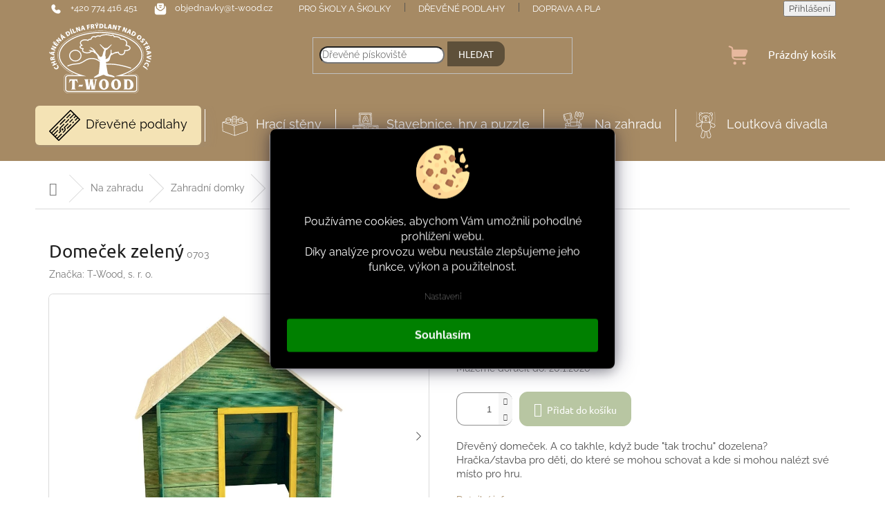

--- FILE ---
content_type: text/html; charset=utf-8
request_url: https://www.t-wood.cz/domecek-zeleny/
body_size: 31335
content:
<!doctype html><html lang="cs" dir="ltr" class="header-background-light external-fonts-loaded"><head><meta charset="utf-8" /><meta name="viewport" content="width=device-width,initial-scale=1" /><title>Domeček zelený - T-wood.cz</title><link rel="preconnect" href="https://cdn.myshoptet.com" /><link rel="dns-prefetch" href="https://cdn.myshoptet.com" /><link rel="preload" href="https://cdn.myshoptet.com/prj/dist/master/cms/libs/jquery/jquery-1.11.3.min.js" as="script" /><link href="https://cdn.myshoptet.com/prj/dist/master/cms/templates/frontend_templates/shared/css/font-face/raleway.css" rel="stylesheet"><link href="https://cdn.myshoptet.com/prj/dist/master/cms/templates/frontend_templates/shared/css/font-face/ubuntu.css" rel="stylesheet"><link href="https://cdn.myshoptet.com/prj/dist/master/shop/dist/font-shoptet-11.css.62c94c7785ff2cea73b2.css" rel="stylesheet"><script>
dataLayer = [];
dataLayer.push({'shoptet' : {
    "pageId": 772,
    "pageType": "productDetail",
    "currency": "CZK",
    "currencyInfo": {
        "decimalSeparator": ",",
        "exchangeRate": 1,
        "priceDecimalPlaces": 2,
        "symbol": "K\u010d",
        "symbolLeft": 0,
        "thousandSeparator": " "
    },
    "language": "cs",
    "projectId": 499075,
    "product": {
        "id": 450,
        "guid": "f5b57a46-09e0-11ee-9688-ea39cf279c4a",
        "hasVariants": false,
        "codes": [
            {
                "code": "0703"
            }
        ],
        "code": "0703",
        "name": "Dome\u010dek zelen\u00fd",
        "appendix": "",
        "weight": 65,
        "manufacturer": "T-Wood, s. r. o.",
        "manufacturerGuid": "1EF5334728476EF8A09ADA0BA3DED3EE",
        "currentCategory": "Na zahradu | Zahradn\u00ed domky",
        "currentCategoryGuid": "a866f44b-8d90-11ec-9c66-246e96436e9c",
        "defaultCategory": "Na zahradu | Zahradn\u00ed domky",
        "defaultCategoryGuid": "a866f44b-8d90-11ec-9c66-246e96436e9c",
        "currency": "CZK",
        "priceWithVat": 6490
    },
    "stocks": [
        {
            "id": "ext",
            "title": "Sklad",
            "isDeliveryPoint": 0,
            "visibleOnEshop": 1
        }
    ],
    "cartInfo": {
        "id": null,
        "freeShipping": false,
        "freeShippingFrom": null,
        "leftToFreeGift": {
            "formattedPrice": "0 K\u010d",
            "priceLeft": 0
        },
        "freeGift": false,
        "leftToFreeShipping": {
            "priceLeft": null,
            "dependOnRegion": null,
            "formattedPrice": null
        },
        "discountCoupon": [],
        "getNoBillingShippingPrice": {
            "withoutVat": 0,
            "vat": 0,
            "withVat": 0
        },
        "cartItems": [],
        "taxMode": "ORDINARY"
    },
    "cart": [],
    "customer": {
        "priceRatio": 1,
        "priceListId": 1,
        "groupId": null,
        "registered": false,
        "mainAccount": false
    }
}});
dataLayer.push({'cookie_consent' : {
    "marketing": "denied",
    "analytics": "denied"
}});
document.addEventListener('DOMContentLoaded', function() {
    shoptet.consent.onAccept(function(agreements) {
        if (agreements.length == 0) {
            return;
        }
        dataLayer.push({
            'cookie_consent' : {
                'marketing' : (agreements.includes(shoptet.config.cookiesConsentOptPersonalisation)
                    ? 'granted' : 'denied'),
                'analytics': (agreements.includes(shoptet.config.cookiesConsentOptAnalytics)
                    ? 'granted' : 'denied')
            },
            'event': 'cookie_consent'
        });
    });
});
</script>
<meta property="og:type" content="website"><meta property="og:site_name" content="t-wood.cz"><meta property="og:url" content="https://www.t-wood.cz/domecek-zeleny/"><meta property="og:title" content="Domeček zelený - T-wood.cz"><meta name="author" content="T-wood.cz"><meta name="web_author" content="Shoptet.cz"><meta name="dcterms.rightsHolder" content="www.t-wood.cz"><meta name="robots" content="index,follow"><meta property="og:image" content="https://cdn.myshoptet.com/usr/www.t-wood.cz/user/shop/big/450_domecek-zeleny-predek.jpg?6782232b"><meta property="og:description" content='Dřevěný domeček. A co takhle, když bude "tak trochu" dozelena? Hračka/stavba pro děti, do které se mohou schovat a kde si mohou nalézt své místo pro hru.'><meta name="description" content='Dřevěný domeček. A co takhle, když bude "tak trochu" dozelena? Hračka/stavba pro děti, do které se mohou schovat a kde si mohou nalézt své místo pro hru.'><meta name="google-site-verification" content="W3IOz29pKaQm8lapu2fAhjSrNuykdruOm2GMazmfIfQ"><meta property="product:price:amount" content="6490"><meta property="product:price:currency" content="CZK"><style>:root {--color-primary: #A68A64;--color-primary-h: 35;--color-primary-s: 27%;--color-primary-l: 52%;--color-primary-hover: #5E503A;--color-primary-hover-h: 37;--color-primary-hover-s: 24%;--color-primary-hover-l: 30%;--color-secondary: #B8C6A2;--color-secondary-h: 83;--color-secondary-s: 24%;--color-secondary-l: 71%;--color-secondary-hover: #B8C6A2;--color-secondary-hover-h: 83;--color-secondary-hover-s: 24%;--color-secondary-hover-l: 71%;--color-tertiary: #5E503A;--color-tertiary-h: 37;--color-tertiary-s: 24%;--color-tertiary-l: 30%;--color-tertiary-hover: #5E503A;--color-tertiary-hover-h: 37;--color-tertiary-hover-s: 24%;--color-tertiary-hover-l: 30%;--color-header-background: #ffffff;--template-font: "Raleway";--template-headings-font: "Ubuntu";--header-background-url: url("[data-uri]");--cookies-notice-background: #F8FAFB;--cookies-notice-color: #252525;--cookies-notice-button-hover: #27263f;--cookies-notice-link-hover: #3b3a5f;--templates-update-management-preview-mode-content: "Náhled aktualizací šablony je aktivní pro váš prohlížeč."}</style>
    
    <link href="https://cdn.myshoptet.com/prj/dist/master/shop/dist/main-11.less.fcb4a42d7bd8a71b7ee2.css" rel="stylesheet" />
                <link href="https://cdn.myshoptet.com/prj/dist/master/shop/dist/mobile-header-v1-11.less.1ee105d41b5f713c21aa.css" rel="stylesheet" />
    
    <script>var shoptet = shoptet || {};</script>
    <script src="https://cdn.myshoptet.com/prj/dist/master/shop/dist/main-3g-header.js.05f199e7fd2450312de2.js"></script>
<!-- User include --><!-- api 473(125) html code header -->

                <style>
                    #order-billing-methods .radio-wrapper[data-guid="ed0ae94f-9b1d-11ed-adb3-246e96436e9c"]:not(.cggooglepay), #order-billing-methods .radio-wrapper[data-guid="ab810c7c-a6b9-11ec-9c66-246e96436e9c"]:not(.cgapplepay) {
                        display: none;
                    }
                </style>
                <script type="text/javascript">
                    document.addEventListener('DOMContentLoaded', function() {
                        if (getShoptetDataLayer('pageType') === 'billingAndShipping') {
                            
                try {
                    if (window.ApplePaySession && window.ApplePaySession.canMakePayments()) {
                        document.querySelector('#order-billing-methods .radio-wrapper[data-guid="ab810c7c-a6b9-11ec-9c66-246e96436e9c"]').classList.add('cgapplepay');
                    }
                } catch (err) {} 
            
                            
                const cgBaseCardPaymentMethod = {
                        type: 'CARD',
                        parameters: {
                            allowedAuthMethods: ["PAN_ONLY", "CRYPTOGRAM_3DS"],
                            allowedCardNetworks: [/*"AMEX", "DISCOVER", "INTERAC", "JCB",*/ "MASTERCARD", "VISA"]
                        }
                };
                
                function cgLoadScript(src, callback)
                {
                    var s,
                        r,
                        t;
                    r = false;
                    s = document.createElement('script');
                    s.type = 'text/javascript';
                    s.src = src;
                    s.onload = s.onreadystatechange = function() {
                        if ( !r && (!this.readyState || this.readyState == 'complete') )
                        {
                            r = true;
                            callback();
                        }
                    };
                    t = document.getElementsByTagName('script')[0];
                    t.parentNode.insertBefore(s, t);
                } 
                
                function cgGetGoogleIsReadyToPayRequest() {
                    return Object.assign(
                        {},
                        {
                            apiVersion: 2,
                            apiVersionMinor: 0
                        },
                        {
                            allowedPaymentMethods: [cgBaseCardPaymentMethod]
                        }
                    );
                }

                function onCgGooglePayLoaded() {
                    let paymentsClient = new google.payments.api.PaymentsClient({environment: 'PRODUCTION'});
                    paymentsClient.isReadyToPay(cgGetGoogleIsReadyToPayRequest()).then(function(response) {
                        if (response.result) {
                            document.querySelector('#order-billing-methods .radio-wrapper[data-guid="ed0ae94f-9b1d-11ed-adb3-246e96436e9c"]').classList.add('cggooglepay');	 	 	 	 	 
                        }
                    })
                    .catch(function(err) {});
                }
                
                cgLoadScript('https://pay.google.com/gp/p/js/pay.js', onCgGooglePayLoaded);
            
                        }
                    });
                </script> 
                
<!-- project html code header -->
<link href="https://www.t-wood.cz/user/documents/upload/Kody/mp_style.css" rel="stylesheet">
<link rel="apple-touch-icon" sizes="120x120" href="/user/documents/apple-touch-icon.png">
<link rel="icon" type="image/png" sizes="32x32" href="/user/documents/favicon-32x32.png">
<link rel="icon" type="image/png" sizes="16x16" href="/user/documents/favicon-16x16.png">
<link rel="manifest" href="/user/documents/site.webmanifest">
<link rel="shortcut icon" href="/user/documents/favicon.ico">
<meta name="msapplication-TileColor" content="#da532c">
<meta name="msapplication-config" content="/user/documents/browserconfig.xml">
<meta name="theme-color" content="#ffffff">

<style>
.top-navigation-menu-trigger:before {
color:white;
}
.navigation-in ul.menu-level-2{
margin-top:-5px;
}

 .navigation-in > ul > li.exp > a, .navigation-in > ul > li > a:hover {
 background-color:transparent;
 color:#E7B89E;
 }


.navigation-in ul li.appended-category{
display:none;
}
li.menu-item-953 > a{
margin-right: 5px !important;
border-radius:6px !important;
background-color:#F4E3B5 !important;
color: black !important;
padding-top: 6px!important;
padding-bottom: 6px!important;
box-shadow: rgba(149, 157, 165, 0.2) 0px 8px 24px;
}
.blog-wrapper .news-item .image, .blog-wrapper .news-item .image img{
border-radius:4px;
}
.blog-wrapper .news-item{
background-color:rgba(231, 184, 158, 0.53);
border-radius:12px;
}
#description table td{
border:none;
}
.blog-wrapper{
gap:20px;
}
.product:hover{
transform: none;
}
.latest-contribution-wrapper{
display:none;
}
#header{
padding-bottom:10px;
}
.top-navigation-contacts a.project-phone:before{
content:none;
}
.footer-icons{
display:none;
}
.search-whisperer.active{
border-radius:8px;
margin-top:10px;
}
.navigation-in>ul>li>a{
padding-top: 1px;
padding-bottom:1px;
}
#navigation{
height: 60px;
margin-top: 30px;
}
.navigation-in{
font-size:18px;
}
.siteCookies--bottom.siteCookies--scrolled{
background-color:#E7B89E;
}
.top-navigation-contacts a.project-email:before{
content:none;
}
.flag.flag-discount{
background-color:#E7B89E;
}
.flag-tip:before{
background: url(https://cdn.myshoptet.com/usr/www.alfistyle.cz/user/documents/upload/ICON/novinka.svg) no-repeat center;
content: "" !important;
display: inline-block;
background-size: contain;
width: 15px;
height: 15px;
margin-right: 5px;
}
.flag.flag-tip{
background-color:#E7B89E;
}

.navigation-buttons>a[data-target=cart] i{
background-color: #B8C6A2!important;
color:#5E503A;
}
.custom-footer {
background-color:rgba(255, 255, 255, 0.22);
border-radius: 12px;
}
#signature a, .copyright{
color:white;
}
.js-cookies-settings{
color:#E7B89E;
}
@media (max-width: 767px) {
    .site-msg.information {
        top: auto;
        bottom: -5px;
    }
    #navigation{

margin-top: 0px;
}
    li.menu-item-953 > a{
margin-left: 0px !important;
border-radius:0px !important;
background-color:#fff !important;
color: #5E503A !important;
padding-top: 0px!important;
padding-bottom: 0px!important;
box-shadow: none;
}
    
    #header{
padding-bottom:0px;
}
.responsive-tools>a[data-target=navigation]:before, .responsive-tools>a[data-target=navigation]:hover:before{
background-color:#E7B89E;
}
.responsive-tools>a[data-target=search]:before{
content:none;
}
.responsive-tools>a[data-target=search]{
background-image: url("https://632247.myshoptet.com/user/documents/upload/Ikony/search.svg");
background-size: cover;
}
#header .site-name a img{
margin-top: 5px;
}
#navigation{
height:100%;
}
.contact-info{
padding: 1.25rem 20px;
}
}
@media (max-width: 850px) {
#navigation a{
color:#5E503A;
}
#navigation span, #navigation span a{
font-size:16px;
}
a.btn.btn-default.p-all[href="#"]{
border-radius:12px;
}
    li.menu-item-953 > a{
margin-left: 0px !important;
border-radius:0px !important;
background-color:#fff !important;
color: #5E503A !important;
padding-top: 0px!important;
padding-bottom: 0px!important;
box-shadow: none;
}
}
    </style>
    
  

<script>
document.addEventListener("DOMContentLoaded", function () {
    // Přidání ikony pro telefon a odstranění původní ikony
    const phoneLink = document.querySelector(".project-phone");
    if (phoneLink) {
        // Odebere původní obsah a přidá nový s ikonou
        phoneLink.innerHTML = `
            <img src="https://632247.myshoptet.com/user/documents/upload/Ikony/phone_white.svg" alt="Telefon" 
                style="width: 20px; height: 20px; margin-right: 8px; vertical-align: middle;">
            <span>${phoneLink.textContent.trim()}</span>
        `;
    }

    // Přidání ikony pro e-mail a odstranění původní ikony
    const emailLink = document.querySelector(".project-email");
    if (emailLink) {
        // Odebere původní obsah a přidá nový s ikonou
        emailLink.innerHTML = `
            <img src="https://632247.myshoptet.com/user/documents/upload/Ikony/mail_white.svg" alt="E-mail" 
                style="width: 20px; height: 20px; margin-right: 8px; vertical-align: middle;">
            <span>${emailLink.textContent.trim()}</span>
        `;
    }
});
</script>



<link href="https://cdn.myshoptet.com/usr/607383.myshoptet.com/user/documents/klient/t-wood-cz/style.css?v=1.0" rel="stylesheet">
<!-- /User include --><link rel="canonical" href="https://www.t-wood.cz/domecek-zeleny/" />    <!-- Global site tag (gtag.js) - Google Analytics -->
    <script async src="https://www.googletagmanager.com/gtag/js?id=G-BRPCJM2BLW"></script>
    <script>
        
        window.dataLayer = window.dataLayer || [];
        function gtag(){dataLayer.push(arguments);}
        

                    console.debug('default consent data');

            gtag('consent', 'default', {"ad_storage":"denied","analytics_storage":"denied","ad_user_data":"denied","ad_personalization":"denied","wait_for_update":500});
            dataLayer.push({
                'event': 'default_consent'
            });
        
        gtag('js', new Date());

                gtag('config', 'UA-191548187-1', { 'groups': "UA" });
        
                gtag('config', 'G-BRPCJM2BLW', {"groups":"GA4","send_page_view":false,"content_group":"productDetail","currency":"CZK","page_language":"cs"});
        
                gtag('config', 'AW-407161268', {"allow_enhanced_conversions":true});
        
        
        
        
        
                    gtag('event', 'page_view', {"send_to":"GA4","page_language":"cs","content_group":"productDetail","currency":"CZK"});
        
                gtag('set', 'currency', 'CZK');

        gtag('event', 'view_item', {
            "send_to": "UA",
            "items": [
                {
                    "id": "0703",
                    "name": "Dome\u010dek zelen\u00fd",
                    "category": "Na zahradu \/ Zahradn\u00ed domky",
                                        "brand": "T-Wood, s. r. o.",
                                                            "price": 5363.64
                }
            ]
        });
        
        
        
        
        
                    gtag('event', 'view_item', {"send_to":"GA4","page_language":"cs","content_group":"productDetail","value":5363.6400000000003,"currency":"CZK","items":[{"item_id":"0703","item_name":"Dome\u010dek zelen\u00fd","item_brand":"T-Wood, s. r. o.","item_category":"Na zahradu","item_category2":"Zahradn\u00ed domky","price":5363.6400000000003,"quantity":1,"index":0}]});
        
        
        
        
        
        
        
        document.addEventListener('DOMContentLoaded', function() {
            if (typeof shoptet.tracking !== 'undefined') {
                for (var id in shoptet.tracking.bannersList) {
                    gtag('event', 'view_promotion', {
                        "send_to": "UA",
                        "promotions": [
                            {
                                "id": shoptet.tracking.bannersList[id].id,
                                "name": shoptet.tracking.bannersList[id].name,
                                "position": shoptet.tracking.bannersList[id].position
                            }
                        ]
                    });
                }
            }

            shoptet.consent.onAccept(function(agreements) {
                if (agreements.length !== 0) {
                    console.debug('gtag consent accept');
                    var gtagConsentPayload =  {
                        'ad_storage': agreements.includes(shoptet.config.cookiesConsentOptPersonalisation)
                            ? 'granted' : 'denied',
                        'analytics_storage': agreements.includes(shoptet.config.cookiesConsentOptAnalytics)
                            ? 'granted' : 'denied',
                                                                                                'ad_user_data': agreements.includes(shoptet.config.cookiesConsentOptPersonalisation)
                            ? 'granted' : 'denied',
                        'ad_personalization': agreements.includes(shoptet.config.cookiesConsentOptPersonalisation)
                            ? 'granted' : 'denied',
                        };
                    console.debug('update consent data', gtagConsentPayload);
                    gtag('consent', 'update', gtagConsentPayload);
                    dataLayer.push(
                        { 'event': 'update_consent' }
                    );
                }
            });
        });
    </script>
</head><body class="desktop id-772 in-zahradni-domky template-11 type-product type-detail one-column-body columns-4 ums_forms_redesign--off ums_a11y_category_page--on ums_discussion_rating_forms--off ums_flags_display_unification--on ums_a11y_login--on mobile-header-version-1"><noscript>
    <style>
        #header {
            padding-top: 0;
            position: relative !important;
            top: 0;
        }
        .header-navigation {
            position: relative !important;
        }
        .overall-wrapper {
            margin: 0 !important;
        }
        body:not(.ready) {
            visibility: visible !important;
        }
    </style>
    <div class="no-javascript">
        <div class="no-javascript__title">Musíte změnit nastavení vašeho prohlížeče</div>
        <div class="no-javascript__text">Podívejte se na: <a href="https://www.google.com/support/bin/answer.py?answer=23852">Jak povolit JavaScript ve vašem prohlížeči</a>.</div>
        <div class="no-javascript__text">Pokud používáte software na blokování reklam, může být nutné povolit JavaScript z této stránky.</div>
        <div class="no-javascript__text">Děkujeme.</div>
    </div>
</noscript>

        <div id="fb-root"></div>
        <script>
            window.fbAsyncInit = function() {
                FB.init({
//                    appId            : 'your-app-id',
                    autoLogAppEvents : true,
                    xfbml            : true,
                    version          : 'v19.0'
                });
            };
        </script>
        <script async defer crossorigin="anonymous" src="https://connect.facebook.net/cs_CZ/sdk.js"></script>    <div class="siteCookies siteCookies--bottom siteCookies--light js-siteCookies" role="dialog" data-testid="cookiesPopup" data-nosnippet>
        <div class="siteCookies__form">
            <div class="siteCookies__content">
                <div class="siteCookies__text">
                    <div class="text-center"><img src="/user/documents/upload/Ikony/cookies-svgrepo-com-2.svg" style="width: 77px; margin: 0px;" height="77" /></div>
<br /><span style="color: white;">Používáme cookies, abychom Vám umožnili pohodlné prohlížení webu. </span><br /><span style="color: white;">Díky analýze provozu webu neustále zlepšujeme jeho funkce, výkon a použitelnost.</span>
<style><!--
.siteCookies__form{
background-color:black!important;
border-radius:8px;
}
.siteCookies__button{
background-color:green;
}
.siteCookies {
  position: fixed;
  top: 50%;
  left: 50%;
  transform: translate(-50%, -50%);

  /* volitelné úpravy */
  max-width: 500px;
  width: 90%;
  background: #fff;
  border: 1px solid #ccc;
  border-radius: 12px;
  box-shadow: 0 4px 15px rgba(0,0,0,0.2);
  z-index: 9999;
}
.siteCookies.siteCookies--bottom {
  top: 50% !important;
  bottom: auto !important;
margin-left:0px!important;
  left: 50% !important;
  transform: translate(-50%, -50%) !important;
}
--></style>
                </div>
                <p class="siteCookies__links">
                    <button class="siteCookies__link js-cookies-settings" aria-label="Nastavení cookies" data-testid="cookiesSettings">Nastavení</button>
                </p>
            </div>
            <div class="siteCookies__buttonWrap">
                                <button class="siteCookies__button js-cookiesConsentSubmit" value="all" aria-label="Přijmout cookies" data-testid="buttonCookiesAccept">Souhlasím</button>
            </div>
        </div>
        <script>
            document.addEventListener("DOMContentLoaded", () => {
                const siteCookies = document.querySelector('.js-siteCookies');
                document.addEventListener("scroll", shoptet.common.throttle(() => {
                    const st = document.documentElement.scrollTop;
                    if (st > 1) {
                        siteCookies.classList.add('siteCookies--scrolled');
                    } else {
                        siteCookies.classList.remove('siteCookies--scrolled');
                    }
                }, 100));
            });
        </script>
    </div>
<a href="#content" class="skip-link sr-only">Přejít na obsah</a><div class="overall-wrapper"><div class="user-action"><div class="container">
    <div class="user-action-in">
                    <div id="login" class="user-action-login popup-widget login-widget" role="dialog" aria-labelledby="loginHeading">
        <div class="popup-widget-inner">
                            <h2 id="loginHeading">Přihlášení k vašemu účtu</h2><div id="customerLogin"><form action="/action/Customer/Login/" method="post" id="formLoginIncluded" class="csrf-enabled formLogin" data-testid="formLogin"><input type="hidden" name="referer" value="" /><div class="form-group"><div class="input-wrapper email js-validated-element-wrapper no-label"><input type="email" name="email" class="form-control" autofocus placeholder="E-mailová adresa (např. jan@novak.cz)" data-testid="inputEmail" autocomplete="email" required /></div></div><div class="form-group"><div class="input-wrapper password js-validated-element-wrapper no-label"><input type="password" name="password" class="form-control" placeholder="Heslo" data-testid="inputPassword" autocomplete="current-password" required /><span class="no-display">Nemůžete vyplnit toto pole</span><input type="text" name="surname" value="" class="no-display" /></div></div><div class="form-group"><div class="login-wrapper"><button type="submit" class="btn btn-secondary btn-text btn-login" data-testid="buttonSubmit">Přihlásit se</button><div class="password-helper"><a href="/registrace/" data-testid="signup" rel="nofollow">Nová registrace</a><a href="/klient/zapomenute-heslo/" rel="nofollow">Zapomenuté heslo</a></div></div></div></form>
</div>                    </div>
    </div>

                            <div id="cart-widget" class="user-action-cart popup-widget cart-widget loader-wrapper" data-testid="popupCartWidget" role="dialog" aria-hidden="true">
    <div class="popup-widget-inner cart-widget-inner place-cart-here">
        <div class="loader-overlay">
            <div class="loader"></div>
        </div>
    </div>

    <div class="cart-widget-button">
        <a href="/kosik/" class="btn btn-conversion" id="continue-order-button" rel="nofollow" data-testid="buttonNextStep">Pokračovat do košíku</a>
    </div>
</div>
            </div>
</div>
</div><div class="top-navigation-bar" data-testid="topNavigationBar">

    <div class="container">

        <div class="top-navigation-contacts">
            <strong>Zákaznická podpora:</strong><a href="tel:+420774416451" class="project-phone" aria-label="Zavolat na +420774416451" data-testid="contactboxPhone"><span>+420  774 416 451</span></a><a href="mailto:objednavky@t-wood.cz" class="project-email" data-testid="contactboxEmail"><span>objednavky@t-wood.cz</span></a>        </div>

                            <div class="top-navigation-menu">
                <div class="top-navigation-menu-trigger"></div>
                <ul class="top-navigation-bar-menu">
                                            <li class="top-navigation-menu-item-950">
                            <a href="/skoly-a-skolky/">Pro školy a školky</a>
                        </li>
                                            <li class="top-navigation-menu-item-953">
                            <a href="/drevene-podlahy-2/">Dřevěné podlahy</a>
                        </li>
                                            <li class="top-navigation-menu-item-724">
                            <a href="/doprava-a-platba/">Doprava a platba</a>
                        </li>
                                            <li class="top-navigation-menu-item-706">
                            <a href="/o-nas/">O nás</a>
                        </li>
                                            <li class="top-navigation-menu-item-29">
                            <a href="/kontakty/">Kontakty</a>
                        </li>
                                            <li class="top-navigation-menu-item-721">
                            <a href="/blog/">Blog - hračky, které dávají dětem radost</a>
                        </li>
                                            <li class="top-navigation-menu-item-682">
                            <a href="/partneri/">Partneři</a>
                        </li>
                                            <li class="top-navigation-menu-item-718">
                            <a href="/nahradni-plneni/">Náhradní plnění</a>
                        </li>
                                            <li class="top-navigation-menu-item-727">
                            <a href="/reklamace-a-vraceni/">Reklamace a vrácení</a>
                        </li>
                                            <li class="top-navigation-menu-item-39">
                            <a href="/obchodni-podminky/">Obchodní podmínky</a>
                        </li>
                                            <li class="top-navigation-menu-item-691">
                            <a href="/podminky-ochrany-osobnich-udaju/">Podmínky ochrany osobních údajů </a>
                        </li>
                                            <li class="top-navigation-menu-item-936">
                            <a href="/whistleblowing/">Whistleblowing</a>
                        </li>
                                    </ul>
                <ul class="top-navigation-bar-menu-helper"></ul>
            </div>
        
        <div class="top-navigation-tools">
            <div class="responsive-tools">
                <a href="#" class="toggle-window" data-target="search" aria-label="Hledat" data-testid="linkSearchIcon"></a>
                                                            <a href="#" class="toggle-window" data-target="login"></a>
                                                    <a href="#" class="toggle-window" data-target="navigation" aria-label="Menu" data-testid="hamburgerMenu"></a>
            </div>
                        <button class="top-nav-button top-nav-button-login toggle-window" type="button" data-target="login" aria-haspopup="dialog" aria-controls="login" aria-expanded="false" data-testid="signin"><span>Přihlášení</span></button>        </div>

    </div>

</div>
<header id="header"><div class="container navigation-wrapper">
    <div class="header-top">
        <div class="site-name-wrapper">
            <div class="site-name"><a href="/" data-testid="linkWebsiteLogo"><img src="https://cdn.myshoptet.com/usr/www.t-wood.cz/user/logos/bez_n__zvu-2.svg" alt="T-wood.cz" fetchpriority="low" /></a></div>        </div>
        <div class="search" itemscope itemtype="https://schema.org/WebSite">
            <meta itemprop="headline" content="Zahradní domky"/><meta itemprop="url" content="https://www.t-wood.cz"/><meta itemprop="text" content="Dřevěný domeček. A co takhle, když bude &amp;quot;tak trochu&amp;quot; dozelena? Hračka/stavba pro děti, do které se mohou schovat a kde si mohou nalézt své místo pro hru."/>            <form action="/action/ProductSearch/prepareString/" method="post"
    id="formSearchForm" class="search-form compact-form js-search-main"
    itemprop="potentialAction" itemscope itemtype="https://schema.org/SearchAction" data-testid="searchForm">
    <fieldset>
        <meta itemprop="target"
            content="https://www.t-wood.cz/vyhledavani/?string={string}"/>
        <input type="hidden" name="language" value="cs"/>
        
            
<input
    type="search"
    name="string"
        class="query-input form-control search-input js-search-input"
    placeholder="Napište, co hledáte"
    autocomplete="off"
    required
    itemprop="query-input"
    aria-label="Vyhledávání"
    data-testid="searchInput"
>
            <button type="submit" class="btn btn-default" data-testid="searchBtn">Hledat</button>
        
    </fieldset>
</form>
        </div>
        <div class="navigation-buttons">
                
    <a href="/kosik/" class="btn btn-icon toggle-window cart-count" data-target="cart" data-hover="true" data-redirect="true" data-testid="headerCart" rel="nofollow" aria-haspopup="dialog" aria-expanded="false" aria-controls="cart-widget">
        
                <span class="sr-only">Nákupní košík</span>
        
            <span class="cart-price visible-lg-inline-block" data-testid="headerCartPrice">
                                    Prázdný košík                            </span>
        
    
            </a>
        </div>
    </div>
    <nav id="navigation" aria-label="Hlavní menu" data-collapsible="true"><div class="navigation-in menu"><ul class="menu-level-1" role="menubar" data-testid="headerMenuItems"><li class="menu-item-953" role="none"><a href="/drevene-podlahy-2/" data-testid="headerMenuItem" role="menuitem" aria-expanded="false"><b>Dřevěné podlahy</b></a></li>
<li class="menu-item-730 ext" role="none"><a href="/hraci-steny-a-doplnky/" data-testid="headerMenuItem" role="menuitem" aria-haspopup="true" aria-expanded="false"><b>Hrací stěny</b><span class="submenu-arrow"></span></a><ul class="menu-level-2" aria-label="Hrací stěny" tabindex="-1" role="menu"><li class="menu-item-733" role="none"><a href="/hraci-steny/" class="menu-image" data-testid="headerMenuItem" tabindex="-1" aria-hidden="true"><img src="data:image/svg+xml,%3Csvg%20width%3D%22140%22%20height%3D%22100%22%20xmlns%3D%22http%3A%2F%2Fwww.w3.org%2F2000%2Fsvg%22%3E%3C%2Fsvg%3E" alt="" aria-hidden="true" width="140" height="100"  data-src="https://cdn.myshoptet.com/usr/www.t-wood.cz/user/categories/thumb/hraci_steny-1.jpg" fetchpriority="low" /></a><div><a href="/hraci-steny/" data-testid="headerMenuItem" role="menuitem"><span>Hrací stěny</span></a>
                        </div></li><li class="menu-item-736 has-third-level" role="none"><a href="/doplnkove-sady-k-hracim-stenam/" class="menu-image" data-testid="headerMenuItem" tabindex="-1" aria-hidden="true"><img src="data:image/svg+xml,%3Csvg%20width%3D%22140%22%20height%3D%22100%22%20xmlns%3D%22http%3A%2F%2Fwww.w3.org%2F2000%2Fsvg%22%3E%3C%2Fsvg%3E" alt="" aria-hidden="true" width="140" height="100"  data-src="https://cdn.myshoptet.com/usr/www.t-wood.cz/user/categories/thumb/doplnky_steny.jpg" fetchpriority="low" /></a><div><a href="/doplnkove-sady-k-hracim-stenam/" data-testid="headerMenuItem" role="menuitem"><span>Doplňkové sady</span></a>
                                                    <ul class="menu-level-3" role="menu">
                                                                    <li class="menu-item-925" role="none">
                                        <a href="/metodika-hraci-steny/" data-testid="headerMenuItem" role="menuitem">
                                            Metodika - Hrací stěny</a>                                    </li>
                                                            </ul>
                        </div></li><li class="menu-item-947" role="none"><a href="/kulickove-drahy/" class="menu-image" data-testid="headerMenuItem" tabindex="-1" aria-hidden="true"><img src="data:image/svg+xml,%3Csvg%20width%3D%22140%22%20height%3D%22100%22%20xmlns%3D%22http%3A%2F%2Fwww.w3.org%2F2000%2Fsvg%22%3E%3C%2Fsvg%3E" alt="" aria-hidden="true" width="140" height="100"  data-src="https://cdn.myshoptet.com/usr/www.t-wood.cz/user/categories/thumb/image-41.png" fetchpriority="low" /></a><div><a href="/kulickove-drahy/" data-testid="headerMenuItem" role="menuitem"><span>Kuličkové dráhy</span></a>
                        </div></li></ul></li>
<li class="menu-item-739 ext" role="none"><a href="/kostky--stavebnice--logicke-hry-a-puzzle/" data-testid="headerMenuItem" role="menuitem" aria-haspopup="true" aria-expanded="false"><b>Stavebnice, hry a puzzle</b><span class="submenu-arrow"></span></a><ul class="menu-level-2" aria-label="Stavebnice, hry a puzzle" tabindex="-1" role="menu"><li class="menu-item-787" role="none"><a href="/reklamni-predmety/" class="menu-image" data-testid="headerMenuItem" tabindex="-1" aria-hidden="true"><img src="data:image/svg+xml,%3Csvg%20width%3D%22140%22%20height%3D%22100%22%20xmlns%3D%22http%3A%2F%2Fwww.w3.org%2F2000%2Fsvg%22%3E%3C%2Fsvg%3E" alt="" aria-hidden="true" width="140" height="100"  data-src="https://cdn.myshoptet.com/usr/www.t-wood.cz/user/categories/thumb/darky-1.jpg" fetchpriority="low" /></a><div><a href="/reklamni-predmety/" data-testid="headerMenuItem" role="menuitem"><span>Reklamní předměty</span></a>
                        </div></li><li class="menu-item-919" role="none"><a href="/stavebnice-creokit/" class="menu-image" data-testid="headerMenuItem" tabindex="-1" aria-hidden="true"><img src="data:image/svg+xml,%3Csvg%20width%3D%22140%22%20height%3D%22100%22%20xmlns%3D%22http%3A%2F%2Fwww.w3.org%2F2000%2Fsvg%22%3E%3C%2Fsvg%3E" alt="" aria-hidden="true" width="140" height="100"  data-src="https://cdn.myshoptet.com/usr/www.t-wood.cz/user/categories/thumb/creaokit-1.jpg" fetchpriority="low" /></a><div><a href="/stavebnice-creokit/" data-testid="headerMenuItem" role="menuitem"><span>Stavebnice CreoKit</span></a>
                        </div></li><li class="menu-item-754" role="none"><a href="/drevene-logicke-hry-a-stavebnice/" class="menu-image" data-testid="headerMenuItem" tabindex="-1" aria-hidden="true"><img src="data:image/svg+xml,%3Csvg%20width%3D%22140%22%20height%3D%22100%22%20xmlns%3D%22http%3A%2F%2Fwww.w3.org%2F2000%2Fsvg%22%3E%3C%2Fsvg%3E" alt="" aria-hidden="true" width="140" height="100"  data-src="https://cdn.myshoptet.com/usr/www.t-wood.cz/user/categories/thumb/logicke.jpg" fetchpriority="low" /></a><div><a href="/drevene-logicke-hry-a-stavebnice/" data-testid="headerMenuItem" role="menuitem"><span>Dřevěné logické hry a stavebnice</span></a>
                        </div></li><li class="menu-item-751" role="none"><a href="/drevene-puzzle/" class="menu-image" data-testid="headerMenuItem" tabindex="-1" aria-hidden="true"><img src="data:image/svg+xml,%3Csvg%20width%3D%22140%22%20height%3D%22100%22%20xmlns%3D%22http%3A%2F%2Fwww.w3.org%2F2000%2Fsvg%22%3E%3C%2Fsvg%3E" alt="" aria-hidden="true" width="140" height="100"  data-src="https://cdn.myshoptet.com/usr/www.t-wood.cz/user/categories/thumb/slunicko.jpg" fetchpriority="low" /></a><div><a href="/drevene-puzzle/" data-testid="headerMenuItem" role="menuitem"><span>Dřevěné puzzle</span></a>
                        </div></li><li class="menu-item-748" role="none"><a href="/drevena-domina/" class="menu-image" data-testid="headerMenuItem" tabindex="-1" aria-hidden="true"><img src="data:image/svg+xml,%3Csvg%20width%3D%22140%22%20height%3D%22100%22%20xmlns%3D%22http%3A%2F%2Fwww.w3.org%2F2000%2Fsvg%22%3E%3C%2Fsvg%3E" alt="" aria-hidden="true" width="140" height="100"  data-src="https://cdn.myshoptet.com/usr/www.t-wood.cz/user/categories/thumb/domino.jpg" fetchpriority="low" /></a><div><a href="/drevena-domina/" data-testid="headerMenuItem" role="menuitem"><span>Dřevěná domina</span></a>
                        </div></li><li class="menu-item-745" role="none"><a href="/drevene-stavebnice/" class="menu-image" data-testid="headerMenuItem" tabindex="-1" aria-hidden="true"><img src="data:image/svg+xml,%3Csvg%20width%3D%22140%22%20height%3D%22100%22%20xmlns%3D%22http%3A%2F%2Fwww.w3.org%2F2000%2Fsvg%22%3E%3C%2Fsvg%3E" alt="" aria-hidden="true" width="140" height="100"  data-src="https://cdn.myshoptet.com/usr/www.t-wood.cz/user/categories/thumb/stavebnice_1.jpg" fetchpriority="low" /></a><div><a href="/drevene-stavebnice/" data-testid="headerMenuItem" role="menuitem"><span>Dřevěné stavebnice</span></a>
                        </div></li><li class="menu-item-742" role="none"><a href="/kostkoviste/" class="menu-image" data-testid="headerMenuItem" tabindex="-1" aria-hidden="true"><img src="data:image/svg+xml,%3Csvg%20width%3D%22140%22%20height%3D%22100%22%20xmlns%3D%22http%3A%2F%2Fwww.w3.org%2F2000%2Fsvg%22%3E%3C%2Fsvg%3E" alt="" aria-hidden="true" width="140" height="100"  data-src="https://cdn.myshoptet.com/usr/www.t-wood.cz/user/categories/thumb/kostkoviste.jpg" fetchpriority="low" /></a><div><a href="/kostkoviste/" data-testid="headerMenuItem" role="menuitem"><span>Kostkoviště</span></a>
                        </div></li><li class="menu-item-928" role="none"><a href="/metodika-stavebnice/" class="menu-image" data-testid="headerMenuItem" tabindex="-1" aria-hidden="true"><img src="data:image/svg+xml,%3Csvg%20width%3D%22140%22%20height%3D%22100%22%20xmlns%3D%22http%3A%2F%2Fwww.w3.org%2F2000%2Fsvg%22%3E%3C%2Fsvg%3E" alt="" aria-hidden="true" width="140" height="100"  data-src="https://cdn.myshoptet.com/usr/www.t-wood.cz/user/categories/thumb/metodika-1.jpg" fetchpriority="low" /></a><div><a href="/metodika-stavebnice/" data-testid="headerMenuItem" role="menuitem"><span>Metodika - Stavebnice</span></a>
                        </div></li><li class="menu-item-933" role="none"><a href="/cerne-kostky/" class="menu-image" data-testid="headerMenuItem" tabindex="-1" aria-hidden="true"><img src="data:image/svg+xml,%3Csvg%20width%3D%22140%22%20height%3D%22100%22%20xmlns%3D%22http%3A%2F%2Fwww.w3.org%2F2000%2Fsvg%22%3E%3C%2Fsvg%3E" alt="" aria-hidden="true" width="140" height="100"  data-src="https://cdn.myshoptet.com/usr/www.t-wood.cz/user/categories/thumb/cerne.jpg" fetchpriority="low" /></a><div><a href="/cerne-kostky/" data-testid="headerMenuItem" role="menuitem"><span>Černé kostky</span></a>
                        </div></li></ul></li>
<li class="menu-item-757 ext" role="none"><a href="/na-zahradu/" data-testid="headerMenuItem" role="menuitem" aria-haspopup="true" aria-expanded="false"><b>Na zahradu</b><span class="submenu-arrow"></span></a><ul class="menu-level-2" aria-label="Na zahradu" tabindex="-1" role="menu"><li class="menu-item-790" role="none"><a href="/drevene-bedynky/" class="menu-image" data-testid="headerMenuItem" tabindex="-1" aria-hidden="true"><img src="data:image/svg+xml,%3Csvg%20width%3D%22140%22%20height%3D%22100%22%20xmlns%3D%22http%3A%2F%2Fwww.w3.org%2F2000%2Fsvg%22%3E%3C%2Fsvg%3E" alt="" aria-hidden="true" width="140" height="100"  data-src="https://cdn.myshoptet.com/usr/www.t-wood.cz/user/categories/thumb/bedynky.jpg" fetchpriority="low" /></a><div><a href="/drevene-bedynky/" data-testid="headerMenuItem" role="menuitem"><span>Dřevěné bedýnky</span></a>
                        </div></li><li class="menu-item-760" role="none"><a href="/piskoviste-bez-krytu/" class="menu-image" data-testid="headerMenuItem" tabindex="-1" aria-hidden="true"><img src="data:image/svg+xml,%3Csvg%20width%3D%22140%22%20height%3D%22100%22%20xmlns%3D%22http%3A%2F%2Fwww.w3.org%2F2000%2Fsvg%22%3E%3C%2Fsvg%3E" alt="" aria-hidden="true" width="140" height="100"  data-src="https://cdn.myshoptet.com/usr/www.t-wood.cz/user/categories/thumb/piskoviste_1-1.jpg" fetchpriority="low" /></a><div><a href="/piskoviste-bez-krytu/" data-testid="headerMenuItem" role="menuitem"><span>Pískoviště - bez krytu</span></a>
                        </div></li><li class="menu-item-763" role="none"><a href="/piskoviste-s-krytem/" class="menu-image" data-testid="headerMenuItem" tabindex="-1" aria-hidden="true"><img src="data:image/svg+xml,%3Csvg%20width%3D%22140%22%20height%3D%22100%22%20xmlns%3D%22http%3A%2F%2Fwww.w3.org%2F2000%2Fsvg%22%3E%3C%2Fsvg%3E" alt="" aria-hidden="true" width="140" height="100"  data-src="https://cdn.myshoptet.com/usr/www.t-wood.cz/user/categories/thumb/skrytem.jpg" fetchpriority="low" /></a><div><a href="/piskoviste-s-krytem/" data-testid="headerMenuItem" role="menuitem"><span>Pískoviště - s krytem</span></a>
                        </div></li><li class="menu-item-769" role="none"><a href="/piskoviste-doplnky/" class="menu-image" data-testid="headerMenuItem" tabindex="-1" aria-hidden="true"><img src="data:image/svg+xml,%3Csvg%20width%3D%22140%22%20height%3D%22100%22%20xmlns%3D%22http%3A%2F%2Fwww.w3.org%2F2000%2Fsvg%22%3E%3C%2Fsvg%3E" alt="" aria-hidden="true" width="140" height="100"  data-src="https://cdn.myshoptet.com/usr/www.t-wood.cz/user/categories/thumb/doplnky.jpg" fetchpriority="low" /></a><div><a href="/piskoviste-doplnky/" data-testid="headerMenuItem" role="menuitem"><span>Pískoviště - doplňky</span></a>
                        </div></li><li class="menu-item-772 active" role="none"><a href="/zahradni-domky/" class="menu-image" data-testid="headerMenuItem" tabindex="-1" aria-hidden="true"><img src="data:image/svg+xml,%3Csvg%20width%3D%22140%22%20height%3D%22100%22%20xmlns%3D%22http%3A%2F%2Fwww.w3.org%2F2000%2Fsvg%22%3E%3C%2Fsvg%3E" alt="" aria-hidden="true" width="140" height="100"  data-src="https://cdn.myshoptet.com/usr/www.t-wood.cz/user/categories/thumb/domky.jpg" fetchpriority="low" /></a><div><a href="/zahradni-domky/" data-testid="headerMenuItem" role="menuitem"><span>Zahradní domky</span></a>
                        </div></li><li class="menu-item-775" role="none"><a href="/zavesne-houpacky/" class="menu-image" data-testid="headerMenuItem" tabindex="-1" aria-hidden="true"><img src="data:image/svg+xml,%3Csvg%20width%3D%22140%22%20height%3D%22100%22%20xmlns%3D%22http%3A%2F%2Fwww.w3.org%2F2000%2Fsvg%22%3E%3C%2Fsvg%3E" alt="" aria-hidden="true" width="140" height="100"  data-src="https://cdn.myshoptet.com/usr/www.t-wood.cz/user/categories/thumb/houpacky.jpg" fetchpriority="low" /></a><div><a href="/zavesne-houpacky/" data-testid="headerMenuItem" role="menuitem"><span>Závěsné houpačky</span></a>
                        </div></li><li class="menu-item-778" role="none"><a href="/vyvysene-zahony/" class="menu-image" data-testid="headerMenuItem" tabindex="-1" aria-hidden="true"><img src="data:image/svg+xml,%3Csvg%20width%3D%22140%22%20height%3D%22100%22%20xmlns%3D%22http%3A%2F%2Fwww.w3.org%2F2000%2Fsvg%22%3E%3C%2Fsvg%3E" alt="" aria-hidden="true" width="140" height="100"  data-src="https://cdn.myshoptet.com/usr/www.t-wood.cz/user/categories/thumb/truhliky.jpg" fetchpriority="low" /></a><div><a href="/vyvysene-zahony/" data-testid="headerMenuItem" role="menuitem"><span>Vyvýšené záhony</span></a>
                        </div></li><li class="menu-item-781" role="none"><a href="/vetrne-spiraly/" class="menu-image" data-testid="headerMenuItem" tabindex="-1" aria-hidden="true"><img src="data:image/svg+xml,%3Csvg%20width%3D%22140%22%20height%3D%22100%22%20xmlns%3D%22http%3A%2F%2Fwww.w3.org%2F2000%2Fsvg%22%3E%3C%2Fsvg%3E" alt="" aria-hidden="true" width="140" height="100"  data-src="https://cdn.myshoptet.com/usr/www.t-wood.cz/user/categories/thumb/spirala.jpg" fetchpriority="low" /></a><div><a href="/vetrne-spiraly/" data-testid="headerMenuItem" role="menuitem"><span>Větrné spirály</span></a>
                        </div></li></ul></li>
<li class="menu-item-941 ext" role="none"><a href="/loutkova-divadla/" data-testid="headerMenuItem" role="menuitem" aria-haspopup="true" aria-expanded="false"><b>Loutková divadla</b><span class="submenu-arrow"></span></a><ul class="menu-level-2" aria-label="Loutková divadla" tabindex="-1" role="menu"><li class="menu-item-944" role="none"><a href="/divadelni-sety/" class="menu-image" data-testid="headerMenuItem" tabindex="-1" aria-hidden="true"><img src="data:image/svg+xml,%3Csvg%20width%3D%22140%22%20height%3D%22100%22%20xmlns%3D%22http%3A%2F%2Fwww.w3.org%2F2000%2Fsvg%22%3E%3C%2Fsvg%3E" alt="" aria-hidden="true" width="140" height="100"  data-src="https://cdn.myshoptet.com/usr/www.t-wood.cz/user/categories/thumb/standard-front.jpeg" fetchpriority="low" /></a><div><a href="/divadelni-sety/" data-testid="headerMenuItem" role="menuitem"><span>Divadelní sety</span></a>
                        </div></li></ul></li>
<li class="appended-category menu-item-784" role="none"><a href="/loutkova-divadla-2/"><b>Loutková divadla</b></a></li><li class="appended-category menu-item-823" role="none"><a href="/drevene-podlahy/"><b>Dřevěné podlahy</b></a></li></ul>
    <ul class="navigationActions" role="menu">
                            <li role="none">
                                    <a href="/login/?backTo=%2Fdomecek-zeleny%2F" rel="nofollow" data-testid="signin" role="menuitem"><span>Přihlášení</span></a>
                            </li>
                        </ul>
</div><span class="navigation-close"></span></nav><div class="menu-helper" data-testid="hamburgerMenu"><span>Více</span></div>
</div></header><!-- / header -->


                    <div class="container breadcrumbs-wrapper">
            <div class="breadcrumbs navigation-home-icon-wrapper" itemscope itemtype="https://schema.org/BreadcrumbList">
                                                                            <span id="navigation-first" data-basetitle="T-wood.cz" itemprop="itemListElement" itemscope itemtype="https://schema.org/ListItem">
                <a href="/" itemprop="item" class="navigation-home-icon"><span class="sr-only" itemprop="name">Domů</span></a>
                <span class="navigation-bullet">/</span>
                <meta itemprop="position" content="1" />
            </span>
                                <span id="navigation-1" itemprop="itemListElement" itemscope itemtype="https://schema.org/ListItem">
                <a href="/na-zahradu/" itemprop="item" data-testid="breadcrumbsSecondLevel"><span itemprop="name">Na zahradu</span></a>
                <span class="navigation-bullet">/</span>
                <meta itemprop="position" content="2" />
            </span>
                                <span id="navigation-2" itemprop="itemListElement" itemscope itemtype="https://schema.org/ListItem">
                <a href="/zahradni-domky/" itemprop="item" data-testid="breadcrumbsSecondLevel"><span itemprop="name">Zahradní domky</span></a>
                <span class="navigation-bullet">/</span>
                <meta itemprop="position" content="3" />
            </span>
                                            <span id="navigation-3" itemprop="itemListElement" itemscope itemtype="https://schema.org/ListItem" data-testid="breadcrumbsLastLevel">
                <meta itemprop="item" content="https://www.t-wood.cz/domecek-zeleny/" />
                <meta itemprop="position" content="4" />
                <span itemprop="name" data-title="Domeček zelený">Domeček zelený <span class="appendix"></span></span>
            </span>
            </div>
        </div>
    
<div id="content-wrapper" class="container content-wrapper">
    
    <div class="content-wrapper-in">
                <main id="content" class="content wide">
                            
<div class="p-detail" itemscope itemtype="https://schema.org/Product">

    
    <meta itemprop="name" content="Domeček zelený" />
    <meta itemprop="category" content="Úvodní stránka &gt; Na zahradu &gt; Zahradní domky &gt; Domeček zelený" />
    <meta itemprop="url" content="https://www.t-wood.cz/domecek-zeleny/" />
    <meta itemprop="image" content="https://cdn.myshoptet.com/usr/www.t-wood.cz/user/shop/big/450_domecek-zeleny-predek.jpg?6782232b" />
            <meta itemprop="description" content="Dřevěný domeček. A co takhle, když bude &quot;tak trochu&quot; dozelena? Hračka/stavba pro děti, do které se mohou schovat a kde si mohou nalézt své místo pro hru." />
                <span class="js-hidden" itemprop="manufacturer" itemscope itemtype="https://schema.org/Organization">
            <meta itemprop="name" content="T-Wood, s. r. o." />
        </span>
        <span class="js-hidden" itemprop="brand" itemscope itemtype="https://schema.org/Brand">
            <meta itemprop="name" content="T-Wood, s. r. o." />
        </span>
                            <meta itemprop="gtin13" content="8595619707034" />            
        <div class="p-detail-inner">

        <div class="p-detail-inner-header">
            <h1>
                  Domeček zelený            </h1>

                <span class="p-code">
        <span class="p-code-label">Kód:</span>
                    <span>0703</span>
            </span>
        </div>

        <form action="/action/Cart/addCartItem/" method="post" id="product-detail-form" class="pr-action csrf-enabled" data-testid="formProduct">

            <meta itemprop="productID" content="450" /><meta itemprop="identifier" content="f5b57a46-09e0-11ee-9688-ea39cf279c4a" /><meta itemprop="sku" content="0703" /><span itemprop="offers" itemscope itemtype="https://schema.org/Offer"><link itemprop="availability" href="https://schema.org/InStock" /><meta itemprop="url" content="https://www.t-wood.cz/domecek-zeleny/" /><meta itemprop="price" content="6490.00" /><meta itemprop="priceCurrency" content="CZK" /><link itemprop="itemCondition" href="https://schema.org/NewCondition" /><meta itemprop="warranty" content="2 roky" /></span><input type="hidden" name="productId" value="450" /><input type="hidden" name="priceId" value="483" /><input type="hidden" name="language" value="cs" />

            <div class="row product-top">

                <div class="col-xs-12">

                    <div class="p-detail-info">
                        
                        
                                                    <div><a href="/znacka/t-wood-s-r-o/" data-testid="productCardBrandName">Značka: <span>T-Wood, s. r. o.</span></a></div>
                        
                    </div>

                </div>

                <div class="col-xs-12 col-lg-6 p-image-wrapper">

                    
                    <div class="p-image" style="" data-testid="mainImage">

                        

    


                        

<a href="https://cdn.myshoptet.com/usr/www.t-wood.cz/user/shop/big/450_domecek-zeleny-predek.jpg?6782232b" class="p-main-image cloud-zoom" data-href="https://cdn.myshoptet.com/usr/www.t-wood.cz/user/shop/orig/450_domecek-zeleny-predek.jpg?6782232b"><img src="https://cdn.myshoptet.com/usr/www.t-wood.cz/user/shop/big/450_domecek-zeleny-predek.jpg?6782232b" alt="domecek zeleny predek" width="1024" height="768"  fetchpriority="high" />
</a>                    </div>

                    
    <div class="p-thumbnails-wrapper">

        <div class="p-thumbnails">

            <div class="p-thumbnails-inner">

                <div>
                                                                                        <a href="https://cdn.myshoptet.com/usr/www.t-wood.cz/user/shop/big/450_domecek-zeleny-predek.jpg?6782232b" class="p-thumbnail highlighted">
                            <img src="data:image/svg+xml,%3Csvg%20width%3D%22100%22%20height%3D%22100%22%20xmlns%3D%22http%3A%2F%2Fwww.w3.org%2F2000%2Fsvg%22%3E%3C%2Fsvg%3E" alt="domecek zeleny predek" width="100" height="100"  data-src="https://cdn.myshoptet.com/usr/www.t-wood.cz/user/shop/related/450_domecek-zeleny-predek.jpg?6782232b" fetchpriority="low" />
                        </a>
                        <a href="https://cdn.myshoptet.com/usr/www.t-wood.cz/user/shop/big/450_domecek-zeleny-predek.jpg?6782232b" class="cbox-gal" data-gallery="lightbox[gallery]" data-alt="domecek zeleny predek"></a>
                                                                    <a href="https://cdn.myshoptet.com/usr/www.t-wood.cz/user/shop/big/450-1_domecek-zeleny-uhel.jpg?6782232b" class="p-thumbnail">
                            <img src="data:image/svg+xml,%3Csvg%20width%3D%22100%22%20height%3D%22100%22%20xmlns%3D%22http%3A%2F%2Fwww.w3.org%2F2000%2Fsvg%22%3E%3C%2Fsvg%3E" alt="domecek zeleny uhel" width="100" height="100"  data-src="https://cdn.myshoptet.com/usr/www.t-wood.cz/user/shop/related/450-1_domecek-zeleny-uhel.jpg?6782232b" fetchpriority="low" />
                        </a>
                        <a href="https://cdn.myshoptet.com/usr/www.t-wood.cz/user/shop/big/450-1_domecek-zeleny-uhel.jpg?6782232b" class="cbox-gal" data-gallery="lightbox[gallery]" data-alt="domecek zeleny uhel"></a>
                                                                    <a href="https://cdn.myshoptet.com/usr/www.t-wood.cz/user/shop/big/450-2_domecek-zeleny-dvere.jpg?6782232b" class="p-thumbnail">
                            <img src="data:image/svg+xml,%3Csvg%20width%3D%22100%22%20height%3D%22100%22%20xmlns%3D%22http%3A%2F%2Fwww.w3.org%2F2000%2Fsvg%22%3E%3C%2Fsvg%3E" alt="domecek zeleny dvere" width="100" height="100"  data-src="https://cdn.myshoptet.com/usr/www.t-wood.cz/user/shop/related/450-2_domecek-zeleny-dvere.jpg?6782232b" fetchpriority="low" />
                        </a>
                        <a href="https://cdn.myshoptet.com/usr/www.t-wood.cz/user/shop/big/450-2_domecek-zeleny-dvere.jpg?6782232b" class="cbox-gal" data-gallery="lightbox[gallery]" data-alt="domecek zeleny dvere"></a>
                                                                    <a href="https://cdn.myshoptet.com/usr/www.t-wood.cz/user/shop/big/450-3_domecek-zeleny-dvere.jpg?6782232b" class="p-thumbnail">
                            <img src="data:image/svg+xml,%3Csvg%20width%3D%22100%22%20height%3D%22100%22%20xmlns%3D%22http%3A%2F%2Fwww.w3.org%2F2000%2Fsvg%22%3E%3C%2Fsvg%3E" alt="domecek zeleny dvere" width="100" height="100"  data-src="https://cdn.myshoptet.com/usr/www.t-wood.cz/user/shop/related/450-3_domecek-zeleny-dvere.jpg?6782232b" fetchpriority="low" />
                        </a>
                        <a href="https://cdn.myshoptet.com/usr/www.t-wood.cz/user/shop/big/450-3_domecek-zeleny-dvere.jpg?6782232b" class="cbox-gal" data-gallery="lightbox[gallery]" data-alt="domecek zeleny dvere"></a>
                                                                    <a href="https://cdn.myshoptet.com/usr/www.t-wood.cz/user/shop/big/450-4_domecek-zeleny-zadek.jpg?6782232b" class="p-thumbnail">
                            <img src="data:image/svg+xml,%3Csvg%20width%3D%22100%22%20height%3D%22100%22%20xmlns%3D%22http%3A%2F%2Fwww.w3.org%2F2000%2Fsvg%22%3E%3C%2Fsvg%3E" alt="domecek zeleny zadek" width="100" height="100"  data-src="https://cdn.myshoptet.com/usr/www.t-wood.cz/user/shop/related/450-4_domecek-zeleny-zadek.jpg?6782232b" fetchpriority="low" />
                        </a>
                        <a href="https://cdn.myshoptet.com/usr/www.t-wood.cz/user/shop/big/450-4_domecek-zeleny-zadek.jpg?6782232b" class="cbox-gal" data-gallery="lightbox[gallery]" data-alt="domecek zeleny zadek"></a>
                                                                    <a href="https://cdn.myshoptet.com/usr/www.t-wood.cz/user/shop/big/450_downloaded-file-8--1.png?6925e1b1" class="p-thumbnail">
                            <img src="data:image/svg+xml,%3Csvg%20width%3D%22100%22%20height%3D%22100%22%20xmlns%3D%22http%3A%2F%2Fwww.w3.org%2F2000%2Fsvg%22%3E%3C%2Fsvg%3E" alt="downloaded file 8 (1)" width="100" height="100"  data-src="https://cdn.myshoptet.com/usr/www.t-wood.cz/user/shop/related/450_downloaded-file-8--1.png?6925e1b1" fetchpriority="low" />
                        </a>
                        <a href="https://cdn.myshoptet.com/usr/www.t-wood.cz/user/shop/big/450_downloaded-file-8--1.png?6925e1b1" class="cbox-gal" data-gallery="lightbox[gallery]" data-alt="downloaded file 8 (1)"></a>
                                    </div>

            </div>

            <a href="#" class="thumbnail-prev"></a>
            <a href="#" class="thumbnail-next"></a>

        </div>

    </div>


                </div>

                <div class="col-xs-12 col-lg-6 p-info-wrapper">

                    
                    
                        <div class="p-final-price-wrapper">

                                                                                    <strong class="price-final" data-testid="productCardPrice">
            <span class="price-final-holder">
                6 490 Kč
    

        </span>
    </strong>
                                                            <span class="price-measure">
                    
                        </span>
                            

                        </div>

                    
                    
                                                                                    <div class="availability-value" title="Dostupnost">
                                    

    
    <span class="availability-label" style="color: #009901" data-testid="labelAvailability">
                    Skladem            </span>
    
                                </div>
                                                    
                        <table class="detail-parameters">
                            <tbody>
                            
                            
                            
                                                            <tr>
                                    <th colspan="2">
                                        <span class="delivery-time-label">Můžeme doručit do:</span>
                                                                    <div class="delivery-time" data-testid="deliveryTime">
                <span>
            20.1.2026
        </span>
    </div>
                                                                                            </th>
                                </tr>
                                                                                    </tbody>
                        </table>

                                                                            
                            <div class="add-to-cart" data-testid="divAddToCart">
                
<span class="quantity">
    <span
        class="increase-tooltip js-increase-tooltip"
        data-trigger="manual"
        data-container="body"
        data-original-title="Není možné zakoupit více než 9999 ks."
        aria-hidden="true"
        role="tooltip"
        data-testid="tooltip">
    </span>

    <span
        class="decrease-tooltip js-decrease-tooltip"
        data-trigger="manual"
        data-container="body"
        data-original-title="Minimální množství, které lze zakoupit, je 1 ks."
        aria-hidden="true"
        role="tooltip"
        data-testid="tooltip">
    </span>
    <label>
        <input
            type="number"
            name="amount"
            value="1"
            class="amount"
            autocomplete="off"
            data-decimals="0"
                        step="1"
            min="1"
            max="9999"
            aria-label="Množství"
            data-testid="cartAmount"/>
    </label>

    <button
        class="increase"
        type="button"
        aria-label="Zvýšit množství o 1"
        data-testid="increase">
            <span class="increase__sign">&plus;</span>
    </button>

    <button
        class="decrease"
        type="button"
        aria-label="Snížit množství o 1"
        data-testid="decrease">
            <span class="decrease__sign">&minus;</span>
    </button>
</span>
                    
    <button type="submit" class="btn btn-lg btn-conversion add-to-cart-button" data-testid="buttonAddToCart" aria-label="Přidat do košíku Domeček zelený">Přidat do košíku</button>

            </div>
                    
                    
                    

                                            <div class="p-short-description" data-testid="productCardShortDescr">
                            <p><span style="font-size: 11pt;">Dřevěný domeček. A co takhle, když bude "tak trochu" dozelena? Hračka/stavba pro děti, do které se mohou schovat a kde si mohou nalézt své místo pro hru.</span></p>
                        </div>
                    
                                            <p data-testid="productCardDescr">
                            <a href="#description" class="chevron-after chevron-down-after" data-toggle="tab" data-external="1" data-force-scroll="true">Detailní informace</a>
                        </p>
                    
                    <div class="social-buttons-wrapper">
                        <div class="link-icons" data-testid="productDetailActionIcons">
    <a href="#" class="link-icon print" title="Tisknout produkt"><span>Tisk</span></a>
    <a href="/domecek-zeleny:dotaz/" class="link-icon chat" title="Mluvit s prodejcem" rel="nofollow"><span>Zeptat se</span></a>
        </div>
                                            </div>

                    
                </div>

            </div>

        </form>
    </div>

                            <div class="benefitBanner position--benefitProduct">
                                    <div class="benefitBanner__item"><div class="benefitBanner__picture"><img src="data:image/svg+xml,%3Csvg%20width%3D%222071%22%20height%3D%221964%22%20xmlns%3D%22http%3A%2F%2Fwww.w3.org%2F2000%2Fsvg%22%3E%3C%2Fsvg%3E" data-src="https://cdn.myshoptet.com/usr/www.t-wood.cz/user/banners/drevo_1.png?67822601" class="benefitBanner__img" alt="Vlastní řemeslná výroba" fetchpriority="low" width="2071" height="1964"></div><div class="benefitBanner__content"><strong class="benefitBanner__title"><a href='/o-nas/'>Vlastní řemeslná výroba</a></strong><div class="benefitBanner__data">z naší dílny rovnou k vám</div></div></div>
                                                <div class="benefitBanner__item"><div class="benefitBanner__picture"><img src="data:image/svg+xml,%3Csvg%20width%3D%221880%22%20height%3D%222025%22%20xmlns%3D%22http%3A%2F%2Fwww.w3.org%2F2000%2Fsvg%22%3E%3C%2Fsvg%3E" data-src="https://cdn.myshoptet.com/usr/www.t-wood.cz/user/banners/doprava_1.png?678225db" class="benefitBanner__img" alt="Rychlá expedice" fetchpriority="low" width="1880" height="2025"></div><div class="benefitBanner__content"><strong class="benefitBanner__title"><a href='/doprava-a-platba/'>Rychlá expedice</a></strong><div class="benefitBanner__data">zboží odesíláme do 24 hodin</div></div></div>
                                                <div class="benefitBanner__item"><div class="benefitBanner__picture"><img src="data:image/svg+xml,%3Csvg%20width%3D%221969%22%20height%3D%221945%22%20xmlns%3D%22http%3A%2F%2Fwww.w3.org%2F2000%2Fsvg%22%3E%3C%2Fsvg%3E" data-src="https://cdn.myshoptet.com/usr/www.t-wood.cz/user/banners/domek.png?6782260a" class="benefitBanner__img" alt="Výrobky z české chráněné dílny" fetchpriority="low" width="1969" height="1945"></div><div class="benefitBanner__content"><strong class="benefitBanner__title"><a href='/nahradni-plneni/'>Výrobky z české chráněné dílny</a></strong><div class="benefitBanner__data">pro podporu handicapovaných</div></div></div>
                                                <div class="benefitBanner__item"><div class="benefitBanner__picture"><img src="data:image/svg+xml,%3Csvg%20width%3D%221910%22%20height%3D%222067%22%20xmlns%3D%22http%3A%2F%2Fwww.w3.org%2F2000%2Fsvg%22%3E%3C%2Fsvg%3E" data-src="https://cdn.myshoptet.com/usr/www.t-wood.cz/user/banners/support.png?678225e5" class="benefitBanner__img" alt="Zákaznická podpora" fetchpriority="low" width="1910" height="2067"></div><div class="benefitBanner__content"><strong class="benefitBanner__title"><a href='/kontakty/'>Zákaznická podpora</a></strong><div class="benefitBanner__data">k dispozici online po–pá: 8.00–16.00</div></div></div>
                        </div>

        
                            <h2 class="products-related-header">Související produkty</h2>
        <div class="products products-block products-related products-additional p-switchable">
            
                    
                    <div class="product col-sm-6 col-md-12 col-lg-6 active related-sm-screen-show">
    <div class="p" data-micro="product" data-micro-product-id="181" data-micro-identifier="5e4dd394-90ae-11ec-b892-ecf4bbd5fcf0" data-testid="productItem">
                    <a href="/detska-zavesna-houpacka/" class="image">
                <img src="data:image/svg+xml,%3Csvg%20width%3D%22423%22%20height%3D%22318%22%20xmlns%3D%22http%3A%2F%2Fwww.w3.org%2F2000%2Fsvg%22%3E%3C%2Fsvg%3E" alt="Dětská závěsná houpačka" data-micro-image="https://cdn.myshoptet.com/usr/www.t-wood.cz/user/shop/big/181-5_detska-zavesna-houpacka.jpg?6782232b" width="423" height="318"  data-src="https://cdn.myshoptet.com/usr/www.t-wood.cz/user/shop/detail/181-5_detska-zavesna-houpacka.jpg?6782232b
" fetchpriority="low" />
                                                                                                                                    
    

    


            </a>
        
        <div class="p-in">

            <div class="p-in-in">
                <a href="/detska-zavesna-houpacka/" class="name" data-micro="url">
                    <span data-micro="name" data-testid="productCardName">
                          Dětská závěsná houpačka                    </span>
                </a>
                
            <div class="ratings-wrapper">
                                        <div class="stars-wrapper" data-micro-rating-value="0" data-micro-rating-count="0">
            
<span class="stars star-list">
                                <span class="star star-off"></span>
        
                                <span class="star star-off"></span>
        
                                <span class="star star-off"></span>
        
                                <span class="star star-off"></span>
        
                                <span class="star star-off"></span>
        
    </span>
        </div>
                
                        <div class="availability">
            <span style="color:#009901">
                Skladem            </span>
                                                            </div>
            </div>
    
                            </div>

            <div class="p-bottom no-buttons">
                
                <div data-micro="offer"
    data-micro-price="690.00"
    data-micro-price-currency="CZK"
    data-micro-warranty="2 roky"
            data-micro-availability="https://schema.org/InStock"
    >
                    <div class="prices">
                                                                                
                        
                        
                        
            <div class="price price-final" data-testid="productCardPrice">
        <strong>
                                        690 Kč
                    </strong>
        

        
    </div>


                        

                    </div>

                    

                                            <div class="p-tools">
                                                            <form action="/action/Cart/addCartItem/" method="post" class="pr-action csrf-enabled">
                                    <input type="hidden" name="language" value="cs" />
                                                                            <input type="hidden" name="priceId" value="199" />
                                                                        <input type="hidden" name="productId" value="181" />
                                                                            
<input type="hidden" name="amount" value="1" autocomplete="off" />
                                                                        <button type="submit" class="btn btn-cart add-to-cart-button" data-testid="buttonAddToCart" aria-label="Do košíku Dětská závěsná houpačka"><span>Do košíku</span></button>
                                </form>
                                                                                    
    
                                                    </div>
                    
                                                                                            <p class="p-desc" data-micro="description" data-testid="productCardShortDescr">
                                Dětská závěsná houpačka. Zábavná hračka, kterou znáte z dob svého mládí a která určitě může...
                            </p>
                                                            

                </div>

            </div>

        </div>

        
    

                    <span class="no-display" data-micro="sku">0210</span>
    
    </div>
</div>
            </div>

            
        
    <div class="shp-tabs-wrapper p-detail-tabs-wrapper">
        <div class="row">
            <div class="col-sm-12 shp-tabs-row responsive-nav">
                <div class="shp-tabs-holder">
    <ul id="p-detail-tabs" class="shp-tabs p-detail-tabs visible-links" role="tablist">
                            <li class="shp-tab active" data-testid="tabDescription">
                <a href="#description" class="shp-tab-link" role="tab" data-toggle="tab">Popis</a>
            </li>
                                                                                                                         <li class="shp-tab" data-testid="tabDiscussion">
                                <a href="#productDiscussion" class="shp-tab-link" role="tab" data-toggle="tab">Diskuze</a>
            </li>
                                        </ul>
</div>
            </div>
            <div class="col-sm-12 ">
                <div id="tab-content" class="tab-content">
                                                                                                            <div id="description" class="tab-pane fade in active" role="tabpanel">
        <div class="description-inner">
            <div class="basic-description">
                <h3>Detailní popis produktu</h3>
                                    <p><span style="font-size: 11pt;">Kdo by nechtěl mít místo na hraní jen pro sebe? Místo, které není ani velké, ani malé, ale je tak akorát? Rodiče chtějí „svůj dům, ve kterém by mohli bydlet s&nbsp;dětmi“. A&nbsp;<span style="font-size: 12pt; color: #993300;"><strong>děti mají podobné potřeby nebo sny</strong></span>, jen nejsou tak „praktické a&nbsp;velké“. Pro tyto potřeby a&nbsp;sny nabízíme Vám a&nbsp;Vašim dětem náš dřevěný zahradní domek. Je vyroben z&nbsp;borovicového dřeva. Některé z&nbsp;jeho částí jsou namořeny barvami určenými a&nbsp;povolenými pro použití u&nbsp;dětských hraček. Když navíc máte rádi odstíny zelené, toto je správná volba pro Vás. Samotné sestavení domečku je snadné díky jeho konstrukci a&nbsp;přiloženému návodu. Dveře a&nbsp;okno lze navíc instalovat na libovolnou stranu stavby a&nbsp;tím domeček přizpůsobit svým potřebám (například „natočit“ okénko k&nbsp;bazénku nebo, pokud je zvolené místo s&nbsp;domečkem poblíž křoví, instalovat dveře tak, aby vstupu do domečku nic nezavazelo). Konstrukce domečku a&nbsp;možnosti jeho přizpůsobení Vašim potřebám z&nbsp;něj tak činí vhodný doplněk pro Vaši zahradu.</span></p>
<p><span style="font-size: 11pt;">Vyrobeno lidmi v&nbsp;chráněné dílně T-WOOD s.r.o. v&nbsp;České republice.</span></p>
<p><span style="font-size: 11pt;"><strong>Materiál:</strong></span></p>
<ul>
<li><span style="font-size: 11pt;">borovicové dřevo.</span></li>
</ul>
<p>&nbsp;</p>
<p><span style="font-size: 11pt;"><strong>Rozměry:</strong></span></p>
<ul>
<li><span style="font-size: 11pt;">118&nbsp;× 118&nbsp;× 133&nbsp;cm.</span></li>
</ul>
<p>&nbsp;</p>
<p><span style="font-size: 11pt;"><strong>Tloušťka desek:</strong></span></p>
<ul>
<li><span style="font-size: 11pt;">19&nbsp;mm.</span></li>
</ul>
<p>&nbsp;</p>
<p><span style="font-size: 11pt;"><strong>Povrchová úprava:</strong></span></p>
<ul>
<li><span style="font-size: 11pt;">provedení „Nature“&nbsp;– přírodní s&nbsp;několika jednotlivými barvenými&nbsp;díly.</span></li>
<li><span style="font-size: 11pt;">použité barvy jsou určeny pro dětské hračky.</span></li>
</ul>
<p>&nbsp;</p>
<p><span style="font-size: 11pt;"><strong>Věk:</strong></span></p>
<ul>
<li><span style="font-size: 11pt;">3+.</span></li>
</ul>
                            </div>
            
            <div class="extended-description">
            <h3>Doplňkové parametry</h3>
            <table class="detail-parameters">
                <tbody>
                    <tr>
    <th>
        <span class="row-header-label">
            Kategorie<span class="row-header-label-colon">:</span>
        </span>
    </th>
    <td>
        <a href="/zahradni-domky/">Zahradní domky</a>    </td>
</tr>
    <tr>
        <th>
            <span class="row-header-label">
                Záruka<span class="row-header-label-colon">:</span>
            </span>
        </th>
        <td>
            2 roky
        </td>
    </tr>
    <tr>
        <th>
            <span class="row-header-label">
                Hmotnost<span class="row-header-label-colon">:</span>
            </span>
        </th>
        <td>
            65 kg
        </td>
    </tr>
    <tr class="productEan">
      <th>
          <span class="row-header-label productEan__label">
              EAN<span class="row-header-label-colon">:</span>
          </span>
      </th>
      <td>
          <span class="productEan__value">8595619707034</span>
      </td>
  </tr>
            <tr>
            <th>
                <span class="row-header-label">
                                            Materiál<span class="row-header-label-colon">:</span>
                                    </span>
            </th>
            <td>
                                                            borovicové dřevo                                                </td>
        </tr>
            <tr>
            <th>
                <span class="row-header-label">
                                            Povrchová úprava<span class="row-header-label-colon">:</span>
                                    </span>
            </th>
            <td>
                                                            provedení „Nature“ – přírodní s několika jednotlivými barvenými díly                                                </td>
        </tr>
            <tr>
            <th>
                <span class="row-header-label">
                                            Použité barvy<span class="row-header-label-colon">:</span>
                                    </span>
            </th>
            <td>
                                                            Určeny pro dětské hračky                                                </td>
        </tr>
            <tr>
            <th>
                <span class="row-header-label">
                                            Rozměry<span class="row-header-label-colon">:</span>
                                    </span>
            </th>
            <td>
                                                            118 × 118 × 133 cm                                                </td>
        </tr>
            <tr>
            <th>
                <span class="row-header-label">
                                            Tloušťka desek<span class="row-header-label-colon">:</span>
                                    </span>
            </th>
            <td>
                                                            19 mm                                                </td>
        </tr>
            <tr>
            <th>
                <span class="row-header-label">
                                            Věk<span class="row-header-label-colon">:</span>
                                    </span>
            </th>
            <td>
                                                            3+                                                </td>
        </tr>
                    </tbody>
            </table>
        </div>
    
        </div>
    </div>
                                                                                                                                                    <div id="productDiscussion" class="tab-pane fade" role="tabpanel" data-testid="areaDiscussion">
        <div id="discussionWrapper" class="discussion-wrapper unveil-wrapper" data-parent-tab="productDiscussion" data-testid="wrapperDiscussion">
                                    
    <div class="discussionContainer js-discussion-container" data-editorid="discussion">
                    <p data-testid="textCommentNotice">Buďte první, kdo napíše příspěvek k této položce. </p>
                                                        <div class="add-comment discussion-form-trigger" data-unveil="discussion-form" aria-expanded="false" aria-controls="discussion-form" role="button">
                <span class="link-like comment-icon" data-testid="buttonAddComment">Přidat komentář</span>
                        </div>
                        <div id="discussion-form" class="discussion-form vote-form js-hidden">
                            <form action="/action/ProductDiscussion/addPost/" method="post" id="formDiscussion" data-testid="formDiscussion">
    <input type="hidden" name="formId" value="9" />
    <input type="hidden" name="discussionEntityId" value="450" />
            <div class="row">
        <div class="form-group col-xs-12 col-sm-6">
            <input type="text" name="fullName" value="" id="fullName" class="form-control" placeholder="Jméno" data-testid="inputUserName"/>
                        <span class="no-display">Nevyplňujte toto pole:</span>
            <input type="text" name="surname" value="" class="no-display" />
        </div>
        <div class="form-group js-validated-element-wrapper no-label col-xs-12 col-sm-6">
            <input type="email" name="email" value="" id="email" class="form-control js-validate-required" placeholder="E-mail" data-testid="inputEmail"/>
        </div>
        <div class="col-xs-12">
            <div class="form-group">
                <input type="text" name="title" id="title" class="form-control" placeholder="Název" data-testid="inputTitle" />
            </div>
            <div class="form-group no-label js-validated-element-wrapper">
                <textarea name="message" id="message" class="form-control js-validate-required" rows="7" placeholder="Komentář" data-testid="inputMessage"></textarea>
            </div>
                                <div class="form-group js-validated-element-wrapper consents consents-first">
            <input
                type="hidden"
                name="consents[]"
                id="discussionConsents37"
                value="37"
                                                        data-special-message="validatorConsent"
                            />
                                        <label for="discussionConsents37" class="whole-width">
                                        Vložením komentáře souhlasíte s <a href="/podminky-ochrany-osobnich-udaju/" rel="noopener noreferrer">podmínkami ochrany osobních údajů</a>
                </label>
                    </div>
                            <fieldset class="box box-sm box-bg-default">
    <h4>Bezpečnostní kontrola</h4>
    <div class="form-group captcha-image">
        <img src="[data-uri]" alt="" data-testid="imageCaptcha" width="150" height="40"  fetchpriority="low" />
    </div>
    <div class="form-group js-validated-element-wrapper smart-label-wrapper">
        <label for="captcha"><span class="required-asterisk">Opište text z obrázku</span></label>
        <input type="text" id="captcha" name="captcha" class="form-control js-validate js-validate-required">
    </div>
</fieldset>
            <div class="form-group">
                <input type="submit" value="Odeslat komentář" class="btn btn-sm btn-primary" data-testid="buttonSendComment" />
            </div>
        </div>
    </div>
</form>

                    </div>
                    </div>

        </div>
    </div>
                                                        </div>
            </div>
        </div>
    </div>

</div>
                    </main>
    </div>
    
            
    
</div>
        
        
                            <footer id="footer">
                    <h2 class="sr-only">Zápatí</h2>
                    
                                                                <div class="container footer-rows">
                            
    

<div class="site-name"><a href="/" data-testid="linkWebsiteLogo"><img src="data:image/svg+xml,%3Csvg%20width%3D%221%22%20height%3D%221%22%20xmlns%3D%22http%3A%2F%2Fwww.w3.org%2F2000%2Fsvg%22%3E%3C%2Fsvg%3E" alt="T-wood.cz" data-src="https://cdn.myshoptet.com/usr/www.t-wood.cz/user/logos/bez_n__zvu-2.svg" fetchpriority="low" /></a></div>
<div class="custom-footer elements-4">
                    
                
        <div class="custom-footer__contact ">
                                                                                                            <h4><span>Kontakt</span></h4>


    <div class="contact-box no-image" data-testid="contactbox">
                
        <ul>
                            <li>
                    <span class="mail" data-testid="contactboxEmail">
                                                    <a href="mailto:objednavky&#64;t-wood.cz">objednavky<!---->&#64;<!---->t-wood.cz</a>
                                            </span>
                </li>
            
                            <li>
                    <span class="tel">
                                                                                <a href="tel:+420774416451" aria-label="Zavolat na +420774416451" data-testid="contactboxPhone">
                                +420  774 416 451
                            </a>
                                            </span>
                </li>
            
            
            

                                    <li>
                        <span class="facebook">
                            <a href="https://www.facebook.com/twood.cz/" title="Facebook" target="_blank" data-testid="contactboxFacebook">
                                                                Sledujte nás na facebooku
                                                            </a>
                        </span>
                    </li>
                
                
                
                
                
                
                
            

        </ul>

    </div>


<script type="application/ld+json">
    {
        "@context" : "https://schema.org",
        "@type" : "Organization",
        "name" : "T-wood.cz",
        "url" : "https://www.t-wood.cz",
                "employee" : "Pavel Stuchlík",
                    "email" : "objednavky@t-wood.cz",
                            "telephone" : "+420  774 416 451",
                                
                                                                        "sameAs" : ["https://www.facebook.com/twood.cz/\", \"\", \""]
            }
</script>

                                                        </div>
                    
                
        <div class="custom-footer__articles ">
                                                                                                                        <h4><span>Informace pro vás</span></h4>
    <ul>
                    <li><a href="/skoly-a-skolky/">Pro školy a školky</a></li>
                    <li><a href="/drevene-podlahy-2/">Dřevěné podlahy</a></li>
                    <li><a href="/doprava-a-platba/">Doprava a platba</a></li>
                    <li><a href="/o-nas/">O nás</a></li>
                    <li><a href="/kontakty/">Kontakty</a></li>
                    <li><a href="/blog/">Blog - hračky, které dávají dětem radost</a></li>
                    <li><a href="/partneri/">Partneři</a></li>
                    <li><a href="/nahradni-plneni/">Náhradní plnění</a></li>
                    <li><a href="/reklamace-a-vraceni/">Reklamace a vrácení</a></li>
                    <li><a href="/obchodni-podminky/">Obchodní podmínky</a></li>
                    <li><a href="/podminky-ochrany-osobnich-udaju/">Podmínky ochrany osobních údajů </a></li>
                    <li><a href="/whistleblowing/">Whistleblowing</a></li>
            </ul>

                                                        </div>
                    
                
        <div class="custom-footer__facebook ">
                                                                                                                        <div id="facebookWidget">
            <h4><span>Facebook</span></h4>
            <div class="fb-page" data-href="https://www.facebook.com/twood.cz/" data-hide-cover="false" data-show-facepile="true" data-show-posts="false" data-width="191" data-height="398" style="overflow:hidden"><div class="fb-xfbml-parse-ignore"><blockquote cite="https://www.facebook.com/twood.cz/"><a href="https://www.facebook.com/twood.cz/">T-wood.cz</a></blockquote></div></div>

        </div>
    
                                                        </div>
                    
                
        <div class="custom-footer__banner56 ">
                            <div class="banner"><div class="banner-wrapper"><span data-ec-promo-id="224"><h4> Přijímáme platby</h4>
<div class="platby">
<img src='https://cdn.myshoptet.com/usr/www.t-wood.cz/user/documents/upload/Loga, ikonky/apple.png' class="platba_logo">
<img src='https://cdn.myshoptet.com/usr/www.t-wood.cz/user/documents/upload/Loga, ikonky/google.png' class="platba_logo">
<img src='https://cdn.myshoptet.com/usr/www.t-wood.cz/user/documents/upload/Loga, ikonky/visa.png' class="platba_logo">
<img src='https://cdn.myshoptet.com/usr/www.t-wood.cz/user/documents/upload/Loga, ikonky/comgate.png' class="platba_logo">

</div>

<h4 style="margin-top: 40px;"> Zasíláme pomocí</h4>
<img src='https://cdn.myshoptet.com/usr/www.t-wood.cz/user/documents/upload/one.svg' class="platba_logo">
<img src='https://cdn.myshoptet.com/usr/www.t-wood.cz/user/documents/upload/Loga, ikonky/zasilkovna_doprava.png' class="platba_logo">

<style>
.platby{
gap: 10px;
display: grid;
grid-template-columns: 1fr 1fr 1fr 1fr;

}
.platba_logo{
width: 100px;
}


</style></span></div></div>
                    </div>
    </div>
                        </div>
                                        
                    <div class="container footer-links-icons">
                            <div class="footer-icons" data-editorid="footerIcons">
            <div class="footer-icon">
            <a href="https://www.comgate.cz" title="ComGate Payments a.s." ><img src="/user/icons/comgate-v.png" alt="ComGate Payments a.s." /></a>
        </div>
            <div class="footer-icon">
            <a href="https://www.visa.cz" title="Karetní asociace Visa" ><img src="/user/icons/visa_brandmark_blue_rgb_2021.png" alt="Karetní asociace Visa" /></a>
        </div>
            <div class="footer-icon">
            <a href="https://www.mastercard.cz/cs-cz.html" title="Karetní asociace Mastercard" ><img src="/user/icons/mc_symbol_opt_63_2x.png" alt="Karetní asociace Mastercard" /></a>
        </div>
            <div class="footer-icon">
            <a href="https://gls-group.com/CZ/cs/home/" title="Kurýrní služba GLS" target="_blank"><img src="/user/icons/gls-logo.jpg" alt="GLS" /></a>
        </div>
            <div class="footer-icon">
            <a href="https://www.zasilkovna.cz" title="Kurýrní služba" target="_blank"><img src="/user/icons/zasilkovna-logo.jpg" alt="Zásilkovna" /></a>
        </div>
            <div class="footer-icon">
            <a href="https://www.apple.com/cz/apple-pay/" title="Apple Pay" target="_blank"><img src="/user/icons/apple-pay-card5428.jpg" alt="Apple Pay" /></a>
        </div>
            <div class="footer-icon">
            <a href="https://pay.google.com/intl/cs_cz/about/" title="Google Pay" target="_blank"><img src="/user/icons/google_pay_acceptance_mark.svg.png" alt="Google Pay" /></a>
        </div>
    </div>
                </div>
    
                    
                        <div class="container footer-bottom">
                            <span id="signature" style="display: inline-block !important; visibility: visible !important;"><a href="https://www.shoptet.cz/?utm_source=footer&utm_medium=link&utm_campaign=create_by_shoptet" class="image" target="_blank"><img src="data:image/svg+xml,%3Csvg%20width%3D%2217%22%20height%3D%2217%22%20xmlns%3D%22http%3A%2F%2Fwww.w3.org%2F2000%2Fsvg%22%3E%3C%2Fsvg%3E" data-src="https://cdn.myshoptet.com/prj/dist/master/cms/img/common/logo/shoptetLogo.svg" width="17" height="17" alt="Shoptet" class="vam" fetchpriority="low" /></a><a href="https://www.shoptet.cz/?utm_source=footer&utm_medium=link&utm_campaign=create_by_shoptet" class="title" target="_blank">Vytvořil Shoptet</a></span>
                            <span class="copyright" data-testid="textCopyright">
                                Copyright 2026 <strong>T-wood.cz</strong>. Všechna práva vyhrazena.                                                            </span>
                        </div>
                    
                    
                                            
                </footer>
                <!-- / footer -->
                    
        </div>
        <!-- / overall-wrapper -->

                    <script src="https://cdn.myshoptet.com/prj/dist/master/cms/libs/jquery/jquery-1.11.3.min.js"></script>
                <script>var shoptet = shoptet || {};shoptet.abilities = {"about":{"generation":3,"id":"11"},"config":{"category":{"product":{"image_size":"detail"}},"navigation_breakpoint":767,"number_of_active_related_products":4,"product_slider":{"autoplay":false,"autoplay_speed":3000,"loop":true,"navigation":true,"pagination":true,"shadow_size":0}},"elements":{"recapitulation_in_checkout":true},"feature":{"directional_thumbnails":false,"extended_ajax_cart":false,"extended_search_whisperer":false,"fixed_header":false,"images_in_menu":true,"product_slider":false,"simple_ajax_cart":true,"smart_labels":false,"tabs_accordion":false,"tabs_responsive":true,"top_navigation_menu":true,"user_action_fullscreen":false}};shoptet.design = {"template":{"name":"Classic","colorVariant":"11-one"},"layout":{"homepage":"catalog4","subPage":"catalog4","productDetail":"catalog4"},"colorScheme":{"conversionColor":"#B8C6A2","conversionColorHover":"#B8C6A2","color1":"#A68A64","color2":"#5E503A","color3":"#5E503A","color4":"#5E503A"},"fonts":{"heading":"Ubuntu","text":"Raleway"},"header":{"backgroundImage":"https:\/\/www.t-wood.czdata:image\/gif;base64,R0lGODlhAQABAIAAAAAAAP\/\/\/yH5BAEAAAAALAAAAAABAAEAAAIBRAA7","image":null,"logo":"https:\/\/www.t-wood.czuser\/logos\/bez_n__zvu-2.svg","color":"#ffffff"},"background":{"enabled":false,"color":null,"image":null}};shoptet.config = {};shoptet.events = {};shoptet.runtime = {};shoptet.content = shoptet.content || {};shoptet.updates = {};shoptet.messages = [];shoptet.messages['lightboxImg'] = "Obrázek";shoptet.messages['lightboxOf'] = "z";shoptet.messages['more'] = "Více";shoptet.messages['cancel'] = "Zrušit";shoptet.messages['removedItem'] = "Položka byla odstraněna z košíku.";shoptet.messages['discountCouponWarning'] = "Zapomněli jste uplatnit slevový kupón. Pro pokračování jej uplatněte pomocí tlačítka vedle vstupního pole, nebo jej smažte.";shoptet.messages['charsNeeded'] = "Prosím, použijte minimálně 3 znaky!";shoptet.messages['invalidCompanyId'] = "Neplané IČ, povoleny jsou pouze číslice";shoptet.messages['needHelp'] = "Potřebujete pomoc?";shoptet.messages['showContacts'] = "Zobrazit kontakty";shoptet.messages['hideContacts'] = "Skrýt kontakty";shoptet.messages['ajaxError'] = "Došlo k chybě; obnovte prosím stránku a zkuste to znovu.";shoptet.messages['variantWarning'] = "Zvolte prosím variantu produktu.";shoptet.messages['chooseVariant'] = "Zvolte variantu";shoptet.messages['unavailableVariant'] = "Tato varianta není dostupná a není možné ji objednat.";shoptet.messages['withVat'] = "včetně DPH";shoptet.messages['withoutVat'] = "bez DPH";shoptet.messages['toCart'] = "Do košíku";shoptet.messages['emptyCart'] = "Prázdný košík";shoptet.messages['change'] = "Změnit";shoptet.messages['chosenBranch'] = "Zvolená pobočka";shoptet.messages['validatorRequired'] = "Povinné pole";shoptet.messages['validatorEmail'] = "Prosím vložte platnou e-mailovou adresu";shoptet.messages['validatorUrl'] = "Prosím vložte platnou URL adresu";shoptet.messages['validatorDate'] = "Prosím vložte platné datum";shoptet.messages['validatorNumber'] = "Vložte číslo";shoptet.messages['validatorDigits'] = "Prosím vložte pouze číslice";shoptet.messages['validatorCheckbox'] = "Zadejte prosím všechna povinná pole";shoptet.messages['validatorConsent'] = "Bez souhlasu nelze odeslat.";shoptet.messages['validatorPassword'] = "Hesla se neshodují";shoptet.messages['validatorInvalidPhoneNumber'] = "Vyplňte prosím platné telefonní číslo bez předvolby.";shoptet.messages['validatorInvalidPhoneNumberSuggestedRegion'] = "Neplatné číslo — navržený region: %1";shoptet.messages['validatorInvalidCompanyId'] = "Neplatné IČ, musí být ve tvaru jako %1";shoptet.messages['validatorFullName'] = "Nezapomněli jste příjmení?";shoptet.messages['validatorHouseNumber'] = "Prosím zadejte správné číslo domu";shoptet.messages['validatorZipCode'] = "Zadané PSČ neodpovídá zvolené zemi";shoptet.messages['validatorShortPhoneNumber'] = "Telefonní číslo musí mít min. 8 znaků";shoptet.messages['choose-personal-collection'] = "Prosím vyberte místo doručení u osobního odběru, není zvoleno.";shoptet.messages['choose-external-shipping'] = "Upřesněte prosím vybraný způsob dopravy";shoptet.messages['choose-ceska-posta'] = "Pobočka České Pošty není určena, zvolte prosím některou";shoptet.messages['choose-hupostPostaPont'] = "Pobočka Maďarské pošty není vybrána, zvolte prosím nějakou";shoptet.messages['choose-postSk'] = "Pobočka Slovenské pošty není zvolena, vyberte prosím některou";shoptet.messages['choose-ulozenka'] = "Pobočka Uloženky nebyla zvolena, prosím vyberte některou";shoptet.messages['choose-zasilkovna'] = "Pobočka Zásilkovny nebyla zvolena, prosím vyberte některou";shoptet.messages['choose-ppl-cz'] = "Pobočka PPL ParcelShop nebyla vybrána, vyberte prosím jednu";shoptet.messages['choose-glsCz'] = "Pobočka GLS ParcelShop nebyla zvolena, prosím vyberte některou";shoptet.messages['choose-dpd-cz'] = "Ani jedna z poboček služby DPD Parcel Shop nebyla zvolená, prosím vyberte si jednu z možností.";shoptet.messages['watchdogType'] = "Je zapotřebí vybrat jednu z možností u sledování produktu.";shoptet.messages['watchdog-consent-required'] = "Musíte zaškrtnout všechny povinné souhlasy";shoptet.messages['watchdogEmailEmpty'] = "Prosím vyplňte e-mail";shoptet.messages['privacyPolicy'] = 'Musíte souhlasit s ochranou osobních údajů';shoptet.messages['amountChanged'] = '(množství bylo změněno)';shoptet.messages['unavailableCombination'] = 'Není k dispozici v této kombinaci';shoptet.messages['specifyShippingMethod'] = 'Upřesněte dopravu';shoptet.messages['PIScountryOptionMoreBanks'] = 'Možnost platby z %1 bank';shoptet.messages['PIScountryOptionOneBank'] = 'Možnost platby z 1 banky';shoptet.messages['PIScurrencyInfoCZK'] = 'V měně CZK lze zaplatit pouze prostřednictvím českých bank.';shoptet.messages['PIScurrencyInfoHUF'] = 'V měně HUF lze zaplatit pouze prostřednictvím maďarských bank.';shoptet.messages['validatorVatIdWaiting'] = "Ověřujeme";shoptet.messages['validatorVatIdValid'] = "Ověřeno";shoptet.messages['validatorVatIdInvalid'] = "DIČ se nepodařilo ověřit, i přesto můžete objednávku dokončit";shoptet.messages['validatorVatIdInvalidOrderForbid'] = "Zadané DIČ nelze nyní ověřit, protože služba ověřování je dočasně nedostupná. Zkuste opakovat zadání později, nebo DIČ vymažte s vaši objednávku dokončete v režimu OSS. Případně kontaktujte prodejce.";shoptet.messages['validatorVatIdInvalidOssRegime'] = "Zadané DIČ nemůže být ověřeno, protože služba ověřování je dočasně nedostupná. Vaše objednávka bude dokončena v režimu OSS. Případně kontaktujte prodejce.";shoptet.messages['previous'] = "Předchozí";shoptet.messages['next'] = "Následující";shoptet.messages['close'] = "Zavřít";shoptet.messages['imageWithoutAlt'] = "Tento obrázek nemá popisek";shoptet.messages['newQuantity'] = "Nové množství:";shoptet.messages['currentQuantity'] = "Aktuální množství:";shoptet.messages['quantityRange'] = "Prosím vložte číslo v rozmezí %1 a %2";shoptet.messages['skipped'] = "Přeskočeno";shoptet.messages.validator = {};shoptet.messages.validator.nameRequired = "Zadejte jméno a příjmení.";shoptet.messages.validator.emailRequired = "Zadejte e-mailovou adresu (např. jan.novak@example.com).";shoptet.messages.validator.phoneRequired = "Zadejte telefonní číslo.";shoptet.messages.validator.messageRequired = "Napište komentář.";shoptet.messages.validator.descriptionRequired = shoptet.messages.validator.messageRequired;shoptet.messages.validator.captchaRequired = "Vyplňte bezpečnostní kontrolu.";shoptet.messages.validator.consentsRequired = "Potvrďte svůj souhlas.";shoptet.messages.validator.scoreRequired = "Zadejte počet hvězdiček.";shoptet.messages.validator.passwordRequired = "Zadejte heslo, které bude obsahovat min. 4 znaky.";shoptet.messages.validator.passwordAgainRequired = shoptet.messages.validator.passwordRequired;shoptet.messages.validator.currentPasswordRequired = shoptet.messages.validator.passwordRequired;shoptet.messages.validator.birthdateRequired = "Zadejte datum narození.";shoptet.messages.validator.billFullNameRequired = "Zadejte jméno a příjmení.";shoptet.messages.validator.deliveryFullNameRequired = shoptet.messages.validator.billFullNameRequired;shoptet.messages.validator.billStreetRequired = "Zadejte název ulice.";shoptet.messages.validator.deliveryStreetRequired = shoptet.messages.validator.billStreetRequired;shoptet.messages.validator.billHouseNumberRequired = "Zadejte číslo domu.";shoptet.messages.validator.deliveryHouseNumberRequired = shoptet.messages.validator.billHouseNumberRequired;shoptet.messages.validator.billZipRequired = "Zadejte PSČ.";shoptet.messages.validator.deliveryZipRequired = shoptet.messages.validator.billZipRequired;shoptet.messages.validator.billCityRequired = "Zadejte název města.";shoptet.messages.validator.deliveryCityRequired = shoptet.messages.validator.billCityRequired;shoptet.messages.validator.companyIdRequired = "Zadejte IČ.";shoptet.messages.validator.vatIdRequired = "Zadejte DIČ.";shoptet.messages.validator.billCompanyRequired = "Zadejte název společnosti.";shoptet.messages['loading'] = "Načítám…";shoptet.messages['stillLoading'] = "Stále načítám…";shoptet.messages['loadingFailed'] = "Načtení se nezdařilo. Zkuste to znovu.";shoptet.messages['productsSorted'] = "Produkty seřazeny.";shoptet.messages['formLoadingFailed'] = "Formulář se nepodařilo načíst. Zkuste to prosím znovu.";shoptet.messages.moreInfo = "Více informací";shoptet.config.showAdvancedOrder = true;shoptet.config.orderingProcess = {active: false,step: false};shoptet.config.documentsRounding = '3';shoptet.config.documentPriceDecimalPlaces = '0';shoptet.config.thousandSeparator = ' ';shoptet.config.decSeparator = ',';shoptet.config.decPlaces = '2';shoptet.config.decPlacesSystemDefault = '2';shoptet.config.currencySymbol = 'Kč';shoptet.config.currencySymbolLeft = '0';shoptet.config.defaultVatIncluded = 1;shoptet.config.defaultProductMaxAmount = 9999;shoptet.config.inStockAvailabilityId = -1;shoptet.config.defaultProductMaxAmount = 9999;shoptet.config.inStockAvailabilityId = -1;shoptet.config.cartActionUrl = '/action/Cart';shoptet.config.advancedOrderUrl = '/action/Cart/GetExtendedOrder/';shoptet.config.cartContentUrl = '/action/Cart/GetCartContent/';shoptet.config.stockAmountUrl = '/action/ProductStockAmount/';shoptet.config.addToCartUrl = '/action/Cart/addCartItem/';shoptet.config.removeFromCartUrl = '/action/Cart/deleteCartItem/';shoptet.config.updateCartUrl = '/action/Cart/setCartItemAmount/';shoptet.config.addDiscountCouponUrl = '/action/Cart/addDiscountCoupon/';shoptet.config.setSelectedGiftUrl = '/action/Cart/setSelectedGift/';shoptet.config.rateProduct = '/action/ProductDetail/RateProduct/';shoptet.config.customerDataUrl = '/action/OrderingProcess/step2CustomerAjax/';shoptet.config.registerUrl = '/registrace/';shoptet.config.agreementCookieName = 'site-agreement';shoptet.config.cookiesConsentUrl = '/action/CustomerCookieConsent/';shoptet.config.cookiesConsentIsActive = 1;shoptet.config.cookiesConsentOptAnalytics = 'analytics';shoptet.config.cookiesConsentOptPersonalisation = 'personalisation';shoptet.config.cookiesConsentOptNone = 'none';shoptet.config.cookiesConsentRefuseDuration = 180;shoptet.config.cookiesConsentName = 'CookiesConsent';shoptet.config.agreementCookieExpire = 30;shoptet.config.cookiesConsentSettingsUrl = '/cookies-settings/';shoptet.config.fonts = {"google":{"attributes":"300,400,700,900:latin-ext","families":["Raleway","Ubuntu"],"urls":["https:\/\/cdn.myshoptet.com\/prj\/dist\/master\/cms\/templates\/frontend_templates\/shared\/css\/font-face\/raleway.css","https:\/\/cdn.myshoptet.com\/prj\/dist\/master\/cms\/templates\/frontend_templates\/shared\/css\/font-face\/ubuntu.css"]},"custom":{"families":["shoptet"],"urls":["https:\/\/cdn.myshoptet.com\/prj\/dist\/master\/shop\/dist\/font-shoptet-11.css.62c94c7785ff2cea73b2.css"]}};shoptet.config.mobileHeaderVersion = '1';shoptet.config.fbCAPIEnabled = true;shoptet.config.fbPixelEnabled = true;shoptet.config.fbCAPIUrl = '/action/FacebookCAPI/';shoptet.content.regexp = /strana-[0-9]+[\/]/g;shoptet.content.colorboxHeader = '<div class="colorbox-html-content">';shoptet.content.colorboxFooter = '</div>';shoptet.customer = {};shoptet.csrf = shoptet.csrf || {};shoptet.csrf.token = 'csrf_4sleGVEj85532931ea6917fb';shoptet.csrf.invalidTokenModal = '<div><h2>Přihlaste se prosím znovu</h2><p>Omlouváme se, ale Váš CSRF token pravděpodobně vypršel. Abychom mohli udržet Vaši bezpečnost na co největší úrovni potřebujeme, abyste se znovu přihlásili.</p><p>Děkujeme za pochopení.</p><div><a href="/login/?backTo=%2Fdomecek-zeleny%2F">Přihlášení</a></div></div> ';shoptet.csrf.formsSelector = 'csrf-enabled';shoptet.csrf.submitListener = true;shoptet.csrf.validateURL = '/action/ValidateCSRFToken/Index/';shoptet.csrf.refreshURL = '/action/RefreshCSRFTokenNew/Index/';shoptet.csrf.enabled = false;shoptet.config.googleAnalytics ||= {};shoptet.config.googleAnalytics.isGa4Enabled = true;shoptet.config.googleAnalytics.route ||= {};shoptet.config.googleAnalytics.route.ua = "UA";shoptet.config.googleAnalytics.route.ga4 = "GA4";shoptet.config.ums_a11y_category_page = true;shoptet.config.discussion_rating_forms = false;shoptet.config.ums_forms_redesign = false;shoptet.config.showPriceWithoutVat = '';shoptet.config.ums_a11y_login = true;</script>
        
        <!-- Facebook Pixel Code -->
<script type="text/plain" data-cookiecategory="analytics">
!function(f,b,e,v,n,t,s){if(f.fbq)return;n=f.fbq=function(){n.callMethod?
            n.callMethod.apply(n,arguments):n.queue.push(arguments)};if(!f._fbq)f._fbq=n;
            n.push=n;n.loaded=!0;n.version='2.0';n.queue=[];t=b.createElement(e);t.async=!0;
            t.src=v;s=b.getElementsByTagName(e)[0];s.parentNode.insertBefore(t,s)}(window,
            document,'script','//connect.facebook.net/en_US/fbevents.js');
$(document).ready(function(){
fbq('set', 'autoConfig', 'false', '1535874847548901')
fbq("init", "1535874847548901", {}, { agent:"plshoptet" });
fbq("track", "PageView",{}, {"eventID":"0fca2c027b8e04101eabc8736788dd09"});
window.dataLayer = window.dataLayer || [];
dataLayer.push({"fbpixel": "loaded","event": "fbloaded"});
fbq("track", "ViewContent", {"content_category":"Na zahradu \/ Zahradn\u00ed domky","content_type":"product","content_name":"Dome\u010dek zelen\u00fd","content_ids":["0703"],"value":"5363.64","currency":"CZK","base_id":450,"category_path":["Na zahradu","Zahradn\u00ed domky"]}, {"eventID":"0fca2c027b8e04101eabc8736788dd09"});
});
</script>
<noscript>
<img height="1" width="1" style="display:none" src="https://www.facebook.com/tr?id=1535874847548901&ev=PageView&noscript=1"/>
</noscript>
<!-- End Facebook Pixel Code -->

        
        

                    <script src="https://cdn.myshoptet.com/prj/dist/master/shop/dist/main-3g.js.d30081754cb01c7aa255.js"></script>
    <script src="https://cdn.myshoptet.com/prj/dist/master/cms/templates/frontend_templates/shared/js/jqueryui/i18n/datepicker-cs.js"></script>
        
<script>if (window.self !== window.top) {const script = document.createElement('script');script.type = 'module';script.src = "https://cdn.myshoptet.com/prj/dist/master/shop/dist/editorPreview.js.e7168e827271d1c16a1d.js";document.body.appendChild(script);}</script>                        <script type="text/javascript" src="https://c.seznam.cz/js/rc.js"></script>
        
        
        
        <script>
            /* <![CDATA[ */
            var retargetingConf = {
                rtgId: 20061,
                                                itemId: "0703",
                                pageType: "offerdetail"
                            };

            let lastSentItemId = null;
            let lastConsent = null;

            function triggerRetargetingHit(retargetingConf) {
                let variantId = retargetingConf.itemId;
                let variantCode = null;

                let input = document.querySelector(`input[name="_variant-${variantId}"]`);
                if (input) {
                    variantCode = input.value;
                    if (variantCode) {
                        retargetingConf.itemId = variantCode;
                    }
                }

                if (retargetingConf.itemId !== lastSentItemId || retargetingConf.consent !== lastConsent) {
                    lastSentItemId = retargetingConf.itemId;
                    lastConsent = retargetingConf.consent;
                    if (window.rc && window.rc.retargetingHit) {
                        window.rc.retargetingHit(retargetingConf);
                    }
                }
            }

                            retargetingConf.consent = 0;

                document.addEventListener('DOMContentLoaded', function() {

                    // Update retargetingConf after user accepts or change personalisation cookies
                    shoptet.consent.onAccept(function(agreements) {
                        if (agreements.length === 0 || !agreements.includes(shoptet.config.cookiesConsentOptPersonalisation)) {
                            retargetingConf.consent = 0;
                        } else {
                            retargetingConf.consent = 1;
                        }
                        triggerRetargetingHit(retargetingConf);
                    });

                    triggerRetargetingHit(retargetingConf);

                    // Dynamic update itemId for product detail page with variants
                                    });
                        /* ]]> */
        </script>
                    
                            <script type="text/plain" data-cookiecategory="analytics">
            if (typeof gtag === 'function') {
            gtag('event', 'view_item', {
                                    'ecomm_totalvalue': 6490,
                                                    'ecomm_prodid': "0703",
                                                                'send_to': 'AW-407161268',
                                'ecomm_pagetype': 'product'
            });
        }
        </script>
                                <!-- User include -->
        <div class="container">
            <!-- api 679(326) html code footer -->
<!-- Foxentry start -->
<script type="text/javascript" async>
  var Foxentry;
  (function () {
    var e = document.querySelector("script"), s = document.createElement('script');
    s.setAttribute('type', 'text/javascript');
    s.setAttribute('async', 'true');
    s.setAttribute('src', 'https://cdn.foxentry.cz/lib');
    e.parentNode.appendChild(s);
    s.onload = function(){ Foxentry = new FoxentryBase('inz0sJVF06'); }
  })();
</script>
<!-- Foxentry end -->
<!-- api 972(607) html code footer -->

			<!-- Smartsupp[v2]: bootstrap-->
			<script type='text/javascript'>
			var _smartsupp = _smartsupp || {};
			_smartsupp.key = "c387ee6735a46f1d10b21ec15d0f4d03e14af77a";
			
			
			
			
			
			window.smartsupp||(function(d) {
				var s,c,o=smartsupp=function(){ o._.push(arguments)};o._=[];
				s=d.getElementsByTagName("script")[0];c=d.createElement("script");
				c.type="text/javascript";c.charset="utf-8";c.async=true;
				c.src="https://www.smartsuppchat.com/loader.js?";s.parentNode.insertBefore(c,s);
			})(document);
			</script>

			<!-- Smartsupp[v2]: extensions -->
			<script type='text/javascript'>
			var SmartsuppIntegrationConfig = {
				eshopId: '499075',
				language: 'cs',
				apiBaseUrl: 'https://plugin-shoptet.smartsupp.com',
				hideMobileWidget: false,
				visitorIdentification: true,
			}
			</script>
			<script type='text/javascript' src="https://plugin-shoptet.smartsupp.com/public/shoptet.js"></script>
		
<!-- project html code footer -->
<script type="text/javascript" src="https://cdn.myshoptet.com/usr/607383.myshoptet.com/user/documents/klient/t-wood-cz/script.min.js?v=1.0"></script>
<!--<script type="text/javascript" src="https://www.t-wood.cz/user/documents/upload/Kody/Odpocet.js"></script>-->
<script>shoptet.cookie.create('debugTimestamp', 1, {days: 1});</script> <!--  -->



<script type="text/javascript">
    (function(c,l,a,r,i,t,y){
        c[a]=c[a]||function(){(c[a].q=c[a].q||[]).push(arguments)};
        t=l.createElement(r);t.async=1;t.src="https://www.clarity.ms/tag/"+i;
        y=l.getElementsByTagName(r)[0];y.parentNode.insertBefore(t,y);
    })(window, document, "clarity", "script", "p1xxpy8gku");
</script>

<script type="text/javascript" src="https://www.t-wood.cz/user/documents/upload/Kody/carousel_mp.js"></script>   
<script>
const copyrightElement = document.querySelector('.copyright');

if (copyrightElement) {
    const newLink = document.createElement('a');
    newLink.href = 'https://lokalmarketing.cz';
    newLink.target = '_blank';
    newLink.textContent = ' | Upravil Lokalmarketing.cz';
    newLink.style.color = 'white';
    
    copyrightElement.appendChild(newLink);
}
</script>



<script>
document.addEventListener('DOMContentLoaded', function () {
    // Zkontrolujeme, zda šířka okna je větší než 768 px
    if (window.innerWidth > 768) {
        const menuItems = [
            { className: '.menu-item-730 > a', iconSrc: 'https://632247.myshoptet.com/user/documents/upload/Ikony/hraci_steny_white.svg', alt: 'Ikona telefonu' },
            { className: '.menu-item-739 > a', iconSrc: 'https://632247.myshoptet.com/user/documents/upload/Ikony/puzzle_white.svg', alt: 'Ikona oblečení' },
            { className: '.menu-item-757 > a', iconSrc: 'https://632247.myshoptet.com/user/documents/upload/Ikony/zahrada_white.svg', alt: 'Ikona oblečení' },
            { className: '.menu-item-953 > a', iconSrc: 'https://www.t-wood.cz/user/documents/upload/Ikony/board-wood-svgrepo-com.svg', alt: 'Ikona oblečení' },
            { className: '.menu-item-784 > a', iconSrc: 'https://632247.myshoptet.com/user/documents/upload/Ikony/darky_white.svg', alt: 'Ikona oblečení' },
            { className: '.menu-item-941 > a', iconSrc: 'https://www.t-wood.cz/user/documents/upload/Ikony/bear.svg', alt: 'Ikona oblečení' }
        ];

        menuItems.forEach(item => {
            const menuItem = document.querySelector(item.className);

            if (menuItem) {
                const icon = document.createElement('img');
                icon.src = item.iconSrc;
                icon.alt = item.alt;
                icon.style.width = '45px'; 
                icon.style.height = '45px'; 
                icon.style.marginRight = '8px'; 

                menuItem.insertBefore(icon, menuItem.firstChild);
            }
        });
    }
});
</script>


<script>
document.addEventListener("DOMContentLoaded", function() {
    const texts = ["Dřevěné pískoviště", "Hrací stěna do školky", "Dřevěné puzzle"];
    let index = 0;
    let charIndex = 0;
    const inputElement = document.querySelector('.js-search-input');
    const typingSpeed = 150;  
    const delayBetweenTexts = 2000;  
    const deletingSpeed = 100;  

    
    inputElement.placeholder = "";

    function typeText() {
        if (charIndex < texts[index].length) {
            inputElement.placeholder += texts[index].charAt(charIndex);
            charIndex++;
            setTimeout(typeText, typingSpeed);
        } else {
            setTimeout(deleteText, delayBetweenTexts);
        }
    }

    function deleteText() {
        if (charIndex > 0) {
            inputElement.placeholder = texts[index].substring(0, charIndex - 1);
            charIndex--;
            setTimeout(deleteText, deletingSpeed);
        } else {
            index = (index + 1) % texts.length;
            setTimeout(typeText, typingSpeed);
        }
    }

    typeText();
});
</script>

<script>document.addEventListener("DOMContentLoaded", function () {
    // Najdeme element s přihlášením
    const loginElement = document.querySelector('ul.navigationActions > li:last-child');

    if (loginElement) {
        // Vytvoříme nový element
        const contactElement = document.createElement('li');
        contactElement.className = 'contact-info';

        // Vložíme do něj obsah s kontaktem
        contactElement.innerHTML = `
            <div>
                <h3>Kontakt</h3>
                <p>Telefon: +420 776 566 253</p>
                <p>Email: objednavky@t-wood.cz</p>
            </div>
        `;

        // Přidáme nový element pod přihlášení
        loginElement.insertAdjacentElement('afterend', contactElement);
    }
});
</script>

<script>
// Vytvoření tlačítka a přidání stylů
document.body.insertAdjacentHTML(
  "beforeend",
  `<div id="back-to-top" style="
    position: fixed; bottom: 100px; right: 20px; width: 50px; height: 50px;
    background: #5E503A; color: white; text-align: center; line-height: 50px;
    font-size: 24px; border-radius: 50%; cursor: pointer; display: none;
    transition: opacity 0.3s, transform 0.3s;z-index:999999;">&#8679;</div>`
);

const backToTop = document.getElementById("back-to-top");

// Zobrazit/skrýt tlačítko při scrollování
window.addEventListener("scroll", () => {
  backToTop.style.display = window.scrollY > 300 ? "block" : "none";
});

// Scroll nahoru při kliknutí
backToTop.addEventListener("click", () =>
  window.scrollTo({ top: 0, behavior: "smooth" })
);

</script>
<script>
document.addEventListener('DOMContentLoaded', () => {
  // Vybereme všechny li v menu-level-1
  const liMenuLevel1 = document.querySelectorAll('.menu-level-1 > li');

  liMenuLevel1.forEach(li => {
    // Při najetí myší smažeme jakýkoli inline "background"
    li.addEventListener('mouseenter', () => {
      li.style.background = 'transparent';
    });
    li.addEventListener('mouseleave', () => {
      li.style.background = 'transparent';
    });
  });
});
</script>

        </div>
        <!-- /User include -->

        
        
        
        <div class="messages">
            
        </div>

        <div id="screen-reader-announcer" class="sr-only" aria-live="polite" aria-atomic="true"></div>

            <script id="trackingScript" data-products='{"products":{"483":{"content_category":"Na zahradu \/ Zahradní domky","content_type":"product","content_name":"Domeček zelený","base_name":"Domeček zelený","variant":null,"manufacturer":"T-Wood, s. r. o.","content_ids":["0703"],"guid":"f5b57a46-09e0-11ee-9688-ea39cf279c4a","visibility":1,"value":"6490","valueWoVat":"5363.64","facebookPixelVat":false,"currency":"CZK","base_id":450,"category_path":["Na zahradu","Zahradní domky"]},"199":{"content_category":"Na zahradu \/ Zahradní domky","content_type":"product","content_name":"Dětská závěsná houpačka","base_name":"Dětská závěsná houpačka","variant":null,"manufacturer":"T-Wood, s. r. o.","content_ids":["0210"],"guid":"5e4dd394-90ae-11ec-b892-ecf4bbd5fcf0","visibility":1,"value":"690","valueWoVat":"570.25","facebookPixelVat":false,"currency":"CZK","base_id":181,"category_path":["Na zahradu","Závěsné houpačky"]}},"banners":{"224":{"id":"banner56","name":"Přijímáme online platby","position":"footer"}},"lists":[]}'>
        if (typeof shoptet.tracking.processTrackingContainer === 'function') {
            shoptet.tracking.processTrackingContainer(
                document.getElementById('trackingScript').getAttribute('data-products')
            );
        } else {
            console.warn('Tracking script is not available.');
        }
    </script>
    </body>
</html>


--- FILE ---
content_type: text/css; charset=utf-8
request_url: https://www.t-wood.cz/user/documents/upload/Kody/mp_style.css
body_size: 2042
content:
#header, .top-navigation-bar{
background-color:var(--color-primary);
border:none;
}
.responsive-nav .shp-tabs-holder{
border-radius:12px;
}
.top-navigation-bar a{
color:white;
}
#footer>.container{
background-color:transparent;
}
.menu-helper:after{
border-radius:4px;
}
.shp-tabs-holder ul.shp-tabs li a{
border-radius: 12px 12px 0px 0px;
}
.subcategories.with-image li a .image img{
max-height:40px;
}
.category-header input[type=radio]+label:hover, .category-header input[type=radio]:checked+label{
border-radius:8px;
}
.flag.flag-discount{
background-color: red;
}
#content .btn.unveil-button{
border-radius:12px;
}
.category-header input[type=radio]+label:hover{
background-color:rgba(227, 181, 5, 0.69);
}
.subcategories.with-image li a{
box-shadow: rgba(50, 50, 93, 0.25) 0px 2px 5px -1px, rgba(0, 0, 0, 0.3) 0px 1px 3px -1px;
border:none;
}
.subcategories.with-image li a:after{
border-radius:8px;
background-color:transparent;
}
.id--15 #content{
border-radius:12px;
}
#continue-order-button {
margin-left:0px;
text-align:center;
}
.siteCookies__form{
display:block;
text-align:center;
background-color:#E7B89E;
}
.siteCookies__links{
text-align:center;
margin-bottom:10px;
margin-top:10px;
}
.siteCookies__links .siteCookies__link{
border: none;
color: white;
font-weight: 200;
font-size: 12px;
}
.siteCookies__text{
margin: 0 auto;
}
.content-wrapper-in{
margin-top:20px;
}
div.checkout-box span.toggle-contacts{
border-radius:12px;
}
.cart-row{
margin-top:20px;
}
.cart-content, .cart-header{
border-radius: 12px 12px 0px 0px;
}
form.input-group button[type="submit"]{
margin-left:10px;
}
.top-navigation-bar a:hover{
color:white;
}
.navigation-in>ul>li{
border-color: white;
}
.carousel-inner{
border-radius:12px;
}
.popup-widget-inner, .cart-widget-button{
background-color:transparent;
}
.homepage-box{
border:none;
}
.site-msg.information{
position: relative;
max-width: none;
width: 100%;
top: 0;
left: 0;
background: #E7B89E;
text-align: center;
font-size: 15px;
}
.elements-4{
border:none;
}
.homepage-box{
background-color: transparent;
}
.navigation-buttons a[data-target=cart], .navigation-buttons a[data-target=cart]{
color: white;
}
.benefitBanner {
  display: flex;
  justify-content: space-around;
  align-items: center;
}
.benefitBanner__item {
  display: flex;
  flex-direction: column;
  align-items: center;
  text-align: center;
  padding: 10px;
}
.benefitBanner__picture {
  display: flex;
  align-items: center;
  justify-content: center;
  margin-bottom: 5px; 
}
.benefitBanner__img {
  max-width: 60px; 
  height: auto;
}
.flag-pro-2-osoby:before{
background: url(https://cdn.myshoptet.com/usr/www.alfistyle.cz/user/documents/upload/ICON/novinka.svg) no-repeat center;
content: "" !important;
display: inline-block;
background-size: contain;
width: 15px;
height: 15px;
margin-right: 5px;
}
span.flag{
color: #fff;
border-radius: 8px;
padding: 5px 15px 5px 8px;
max-width: 230px;
display: flex !important;
align-items: center;
}
.benefitBanner__content {
  display: flex;
  flex-direction: column;
  align-items: center;
}
.navigation-buttons a[data-target=cart]:hover, .navigation-buttons a[data-target=cart]:hover{
color: black;
}
.top-navigation-menu-trigger:hover:before{
color:white;
}
.top-navigation-contacts a>span:hover{
color: #E7B89E;
}
.top-navigation-contacts a.project-phone:hover{
color:#E7B89E;
}
.top-navigation-bar .top-nav-button-login:hover{
color:white;
}
.category-header input[type=radio]+label:hover, .category-header input[type=radio]:checked+label{
background-color:#E3B505;
}
#cboxClose{
background-color:transparent;
}
.breadcrumbs, .breadcrumbs a{
margin-top:10px;
margin-bottom:10px;
}
#navigation{
margin-top:10px;
margin-bottom:10px;
}
.btn.btn-primary, a.btn.btn-primary, .btn-cart{
border-radius:8px;
}
.quantity .increase{
border-radius: 0px 12.2px 0px 0px;
border:none;
}
#cboxContent{
border-radius:12px;
}
.quantity .decrease {
border-radius: 0px 0px 12.2px 0px;
border:none;
}
.p-detail .add-to-cart .quantity{
border-radius:12px;
padding: none;
}
.sidebar{
border-radius:12px;
}
.btn.btn-conversion{
border-radius:12px;
margin-left:10px;
}
#header .site-name a img{
margin-left:10px;
margin-top:10px;
width:10vw;
transform: scale(1.7);
}
.h1{
margin-top:30px;
margin-bottom:30px;
}
.navigation-in>ul>li>a:hover{
background-color:transparent;
color:#E7B89E;
}
#footer .site-name{
display:none;
}
#footer{
background-image: url("https://632247.myshoptet.com/user/documents/upload/footer_3.jpg");
background-size: cover;
background-position: top;
}
.custom-footer{
padding-left:0px;
justify-content: space-around;

}
.btn.btn-secondary, a.btn.btn-secondary{
background-color: #B8C6A2;
border:none;
color:white;
border-radius:12px;
}
.categories li.active>a, .categories li.active>a:hover{
border-radius:12px;
}
.subcategories.with-image li a, .category-header{
border-radius:12px;
}
.categories .topic.active>a{
border-radius:12px;
}
.cart-content{
border-radius:12px;
}
.top-navigation-contacts, .top-navigation-menu, .languagesMenu__content{
background-color: transparent;
}
.navigation-in{
font-size:16px;
}
.languagesMenu__header{
border:none;
}
.languagesMenu__header:hover{
color:white;
}
.languagesMenu__box.open .languagesMenu__header{
color:white;
}
.fitted .navigation-in ul{
justify-content: center;
}
.popup-widget h2{
color: black;
}
input[type=checkbox], input[type=email], input[type=radio], input[type=search], input[type=text]{
border-radius:12px;
}
.form-control{
border-radius:12px;
}
input[type=search].form-control{
border-radius:12px;
}
.btn.btn-default{
border-radius: 0px 12px 12px 0px;
}
.top-navigation-bar-menu-helper, .languagesMenu__box.open .languagesMenu__list{
background: white;
box-shadow: 0 4px 30px rgba(0, 0, 0, 0.1);
backdrop-filter: blur(7.6px);
border-radius:8px;
-webkit-backdrop-filter: blur(7.6px);
border: 1px solid rgba(255, 255, 255, 0.51);
}
.popup-widget-inner:not(.cart-widget-inner){
background: white;
box-shadow: 0 4px 30px rgba(0, 0, 0, 0.1);
backdrop-filter: blur(7.6px);
border-radius:8px;
-webkit-backdrop-filter: blur(7.6px);
border: 1px solid rgba(255, 255, 255, 0.51);
}
.navigation-in ul.menu-level-2{
background: white;
box-shadow: 0 4px 30px rgba(0, 0, 0, 0.1);
border-radius:8px;
backdrop-filter: blur(7.6px);
-webkit-backdrop-filter: blur(7.6px);
border: 1px solid rgba(255, 255, 255, 0.51);
}
.dropdown-menu li a:hover, .top-navigation-bar-menu-helper li a:hover, .languagesMenu .languagesMenu__list__link:hover{
background: transparent;
border:none;
color:#A68A64;
}
.btn.cart-count::before, a.btn.cart-count::before {
    content: ""; 
    display: inline-block;
    width: 35px;
    height: 35px;
    background-image: url('https://632247.myshoptet.com/user/documents/upload/Ikony/kosik.svg'); /* Cesta k SVG ikoně */
    background-size: contain;
    background-repeat: no-repeat;
    margin-right: 8px; 
    vertical-align: middle; 
}
.homepage-box.before-carousel{
border:none;
}
@media (min-width: 992px) {
.popup-widget.cart-widget {
box-shadow: 0 4px 30px rgba(0, 0, 0, 0.1);
border-radius:16px;
backdrop-filter: blur(7.6px);
-webkit-backdrop-filter: blur(7.6px);
border: 1px solid rgba(255, 255, 255, 0.51);
margin-top:70px;
}
}
@media(max-width: 767px){
.top-navigation-bar {
margin-bottom:20px;
}
.benefitBanner{
display:block;
}
#navigation{
margin-top:0px;
}
.top-navigation-bar .responsive-tools{
padding-bottom:10px;
}
.navigation-in ul.menu-level-2{
background: none;
box-shadow: none;
}
.site-msg.information{
top: auto;
bottom: 14px;
}
.filter-sections{
border-radius:12px;
}
.variant-list select{
border-radius:8px;
}
.cart-content{
border-radius:0px;
}
.cart-header{
border-radius:0px;
}
.btn.btn-conversion{
margin-left:0px;
}
}
@media (min-width: 768px) {
    .menu-helper>ul {
    border-radius:12px;
    }
    }
   



--- FILE ---
content_type: image/svg+xml
request_url: https://632247.myshoptet.com/user/documents/upload/Ikony/hraci_steny_white.svg
body_size: 3313
content:
<?xml version="1.0" encoding="UTF-8"?>
<svg id="Vrstva_1" xmlns="http://www.w3.org/2000/svg" version="1.1" viewBox="0 0 800 800">
  <!-- Generator: Adobe Illustrator 29.0.0, SVG Export Plug-In . SVG Version: 2.1.0 Build 186)  -->
  <defs>
    <style>
      .st0 {
        stroke: #1a1d3f;
        stroke-linecap: round;
        stroke-linejoin: round;
        stroke-width: 12.5px;
      }

      .st0, .st1 {
        fill: #fff;
      }

      .st2 {
        display: none;
      }
    </style>
  </defs>
  <g id="SVGRepo_iconCarrier">
    <g id="stroke" class="st2">
      <path class="st0" d="M718.4,547.2c-80.1,33.6-182.4,64.2-320,114.3-104.8-38.2-201-74.8-305.8-113.1-5.3-74.6-6.7-128.5-6.7-226.9,131.8,32.9,218.1,59.9,302,93.8,105.6-35.2,242.9-71.9,320.9-98.2,7.7,83.7,8.1,119.7,9.7,230.2Z"/>
      <path class="st0" d="M391.7,233.4c43,14.2,274.9,69.8,317,83.7"/>
      <path class="st0" d="M391.7,233.4c-39.6,13.3-265.4,75.3-305.9,88.1"/>
      <path class="st0" d="M492.8,238.7c0,20.9,1.3,49.8.4,61.7-.5,6.9,1.7,14,7,18.5,5.2,4.5,12.1,6.8,18.8,8.3,19,4.6,38.9,5,58.1,1.3,6.2-1.2,12.3-2.8,17.6-6.2,5.3-3.3,9.7-8.5,10.8-14.7,2.1-19.7,2.3-42.9.4-73.5"/>
      <path class="st0" d="M176.2,236.8c0,32.3,0,47.5.4,61.7.3,6.9,1.8,14,7,18.5,5.3,4.5,12.1,6.8,18.8,8.3,19,4.6,38.9,5,58.1,1.3,6.2-1.2,12.3-2.8,17.6-6.2,5.3-3.3,9.7-8.5,10.8-14.7,3.8-21.1,1.7-50.3.6-72.4"/>
      <path class="st0" d="M331.6,349.8c0,8.1,2.2,10.5,7.4,15s12.1,6.8,18.8,8.3c19,4.6,38.9,5,58.1,1.3,6.2-1.2,12.3-2.8,17.6-6.2,5.3-3.3,11.4-10.8,11.4-19.9"/>
      <path class="st0" d="M355.2,169.3c-8.4,2.9-17.6,7.6-19.8,16.2-1.7,6.8,1.8,14,7,18.5s12.1,6.8,18.8,8.3c19,4.6,38.9,5,58.1,1.3,6.2-1.2,12.3-2.8,17.6-6.2,5.3-3.3,9.7-8.5,10.8-14.7,8.2-44.3-73.3-30.3-92.6-23.6Z"/>
      <path class="st0" d="M513,219.1c-8.4,2.9-17.6,7.6-19.8,16.2-1.7,6.8,1.7,14,7,18.5,5.2,4.5,12.1,6.8,18.8,8.3,19,4.6,38.9,5,58.1,1.3,6.2-1.2,12.3-2.8,17.6-6.2,5.3-3.3,9.7-8.5,10.8-14.7,8.2-44.3-73.2-30.3-92.6-23.6Z"/>
      <path class="st0" d="M196.4,217.2c-8.4,2.9-17.6,7.6-19.7,16.2-1.7,6.8,1.8,14,7,18.5,5.3,4.5,12.1,6.8,18.8,8.3,19,4.6,38.9,5,58.1,1.3,6.2-1.2,12.3-2.8,17.6-6.2,5.3-3.3,9.7-8.5,10.8-14.7,8.2-44.3-73.3-30.4-92.6-23.6Z"/>
      <path class="st0" d="M351.7,265c-8.4,2.9-17.6,7.6-19.8,16.2-1.7,6.8,1.8,14,7,18.5,5.2,4.5,12.1,6.8,18.8,8.3,19,4.6,38.9,5,58.1,1.3,6.2-1.2,12.3-2.8,17.6-6.2,5.3-3.3,9.7-8.5,10.8-14.7,8.2-44.3-73.2-30.3-92.6-23.6Z"/>
      <path class="st0" d="M387.8,415.4c0,60.8,3,152.8,10.7,246.2"/>
      <path class="st0" d="M331.6,285.7c-.3,19.9.3,44.2,0,64.1"/>
      <path class="st0" d="M445,283c0,16,0,49.4,0,65.4"/>
      <path class="st0" d="M335,189c-.2,16.6-1.2,39.7,0,65.4.5,5.7,3.7,11.5,7.4,14.8"/>
      <path class="st0" d="M448.4,187c0,14.6,1.3,53.2,0,64.4-.7,6.1-4,15.2-7.5,18.4"/>
    </g>
    <g id="outline">
      <path class="st1" d="M724.7,543.4c-1.6-107.7-2.1-143.9-9.8-226.9-.2-1.9-1.2-3.6-2.8-4.7-.4-.2-.9-.5-1.4-.7h0c-15.8-5.2-57.4-16-97.3-26.2.4-14.3,0-30.4-.9-49,0-.7-.2-2.5-.2-2.7-.9-8.3-5.2-13.8-9.1-17.3-22.2-19-78.3-7.7-92.3-2.8-5,1.7-20.3,7.2-23.7,20.6-.4,1.5-.6,4.8-.6,4.9,0,4.3,0,9,.2,13.7-3.9-1-7.8-2-11.6-2.9-6.9-1.8-13.6-3.4-20-5.1.3-10.5,0-26.5-.2-40-.2-7.1-.2-17.6-.2-17.7,0-10.3-4.8-16.8-9.3-20.6-22.2-19-78.3-7.7-92.3-2.8-5,1.8-20.3,7.2-23.7,20.6-.4,1.5-.7,11.3-.8,14.8-.3,13.2-.7,29.2-.2,46.8-9.3,2.7-19.7,5.7-31.4,9-.2-4.7-.4-9.2-.7-13.5-.2-2.8-.3-5.5-.4-8.2,0-.2,0-.6,0-.8-.7-8.9-5.1-14.8-9.3-18.2-22.2-19-78.3-7.7-92.2-2.8-5,1.8-20.3,7.2-23.7,20.6-.4,1.7-.6,3.3-.6,5.1,0,25.8,0,41.1.3,53.7-37.1,10.5-72.5,20.6-86.3,24.9h0c-.7.2-1.3.6-1.9,1-1.5,1.2-2.4,3-2.4,4.9,0,101.1,1.6,154.2,6.7,227.3.2,2.5,1.7,4.6,4.1,5.4,52.4,19.1,103.5,38.2,152.9,56.6,49.4,18.4,100.5,37.5,153,56.6.7.2,1.4.4,2.2.4s1.4-.2,2.2-.4c57.1-20.8,108.6-38.4,154.1-53.9,64-21.8,119.2-40.8,166.2-60.4,2.3-1,3.8-3.3,3.8-5.8v-3.7ZM599.5,306.8c-.8,3.8-3.7,7.7-7.9,10.2-4.8,2.9-10.5,4.3-15.5,5.3-18.3,3.5-37.4,3.1-55.4-1.2-5.5-1.3-11.7-3.2-16.2-7-3.4-2.9-5.2-7.9-4.8-13.2.6-7.6.2-21.3,0-35.9,0-1.3,0-2.7,0-4,5.8,3.9,12.4,5.9,18.3,7.3,10.9,2.6,22.3,3.9,33.6,3.9s18.3-.8,27.1-2.6c5.8-1.1,13.3-2.9,19.8-7,1-.6,1.9-1.2,2.8-2,.2,17.7-.3,32.7-1.6,46.2ZM499.3,236.8c1.2-4.7,6.3-8.5,15.8-11.8h0c9.7-3.4,29.7-7.2,47.7-7.2s25.6,2,32.2,7.7c2,1.7,4.3,4.4,4.8,9.3,0,.6,0,1.2,0,1.8,0,1.5,0,3.1-.5,5-.8,3.9-3.7,7.8-8,10.5-4.8,2.9-10.5,4.3-15.5,5.3-18.3,3.5-37.4,3.1-55.4-1.2-5.5-1.3-11.7-3.2-16.2-7-2.7-2.3-5.2-6.2-5.2-9.9v-.3h0c0-.8.2-1.5.3-2.1ZM341.2,189.1h0c0-.7,0-1.3.2-2,1.2-4.7,6.3-8.5,15.7-11.8h0c9.7-3.4,29.7-7.2,47.7-7.2s25.6,2,32.2,7.7c2.3,1.9,4.9,5.1,4.9,11.2h0v.3c0,1.4-.2,2.9-.5,4.7-.8,3.9-3.7,7.8-8,10.5-4.8,2.9-10.5,4.3-15.5,5.3-18.2,3.5-37.4,3.1-55.4-1.2-5.5-1.3-11.8-3.2-16.2-7-2.8-2.5-5.3-6.4-5.2-10.3h0ZM340.7,210.7c6,4.2,12.9,6.3,19.1,7.8,10.9,2.6,22.3,3.9,33.6,3.9s18.2-.8,27.1-2.6c5.7-1.1,13.3-2.9,19.8-7,.8-.5,1.5-1,2.2-1.5.2,15.2.5,32.8-.3,39.3-.3,2.9-1.4,6.5-2.6,9.3-23.6-16.4-76.4-5.7-89.9-1h0c-1.3.5-3.4,1.2-5.7,2.3-1.4-2.3-2.5-4.9-2.7-7.4-.7-15.6-.6-30.3-.4-43.2ZM338.1,282.7c1.2-4.7,6.3-8.5,15.7-11.8,16.8-5.9,64.3-12.9,79.9.5.7.6,1.3,1.2,2,2,0,0,.2.2.2.3,2,2.7,3.6,6.8,2.3,13.7-.8,3.9-3.7,7.8-8,10.5-4.8,2.9-10.5,4.3-15.5,5.3-18.2,3.5-37.4,3.1-55.4-1.2-5.5-1.3-11.8-3.2-16.2-7-2.7-2.3-5-5.8-5.2-9.5v-.2c0-1,0-1.8.2-2.6ZM356.4,314.2c10.9,2.6,22.3,3.9,33.6,3.9s18.2-.8,27.1-2.6c5.7-1.1,13.3-2.9,19.8-7,.7-.4,1.2-.8,1.8-1.2v41.2h0c0,6.8-5.1,12.4-8.4,14.6-4.8,2.9-10.5,4.3-15.5,5.3-18.2,3.5-37.4,3.1-55.4-1.2-5.5-1.3-11.8-3.2-16.2-7s-5.3-4.7-5.2-10.2c.2-10,0-21.2,0-32.2,0-3.7,0-7.4,0-11.1,5.9,4.1,12.7,6.1,18.7,7.6ZM282.9,304.8c-.7,3.9-3.7,7.8-8,10.5-4.8,2.9-10.5,4.3-15.5,5.3-18.2,3.5-37.4,3.1-55.4-1.2-5.5-1.3-11.8-3.2-16.2-7-3.1-2.6-4.7-7.2-4.8-13.9-.3-10.5-.4-21.8-.4-39.5,5.9,4.1,12.7,6.1,18.6,7.5,10.9,2.6,22.3,3.9,33.6,3.9s18.2-.8,27.1-2.6c5.7-1.1,13.2-2.9,19.8-7,1.1-.7,2.1-1.4,3.1-2.2.7,16,.7,33-1.7,46.2ZM182.7,234.9c1.2-4.7,6.3-8.5,15.7-11.8h0c9.7-3.4,29.7-7.2,47.8-7.2s25.6,2,32.2,7.7c2.7,2.3,6.2,6.6,4.5,16.1-.7,3.9-3.7,7.8-8,10.5-4.8,2.9-10.5,4.3-15.5,5.3-18.2,3.5-37.4,3.1-55.4-1.2-5.5-1.3-11.8-3.2-16.2-7-2.7-2.3-5-5.9-5.3-9.6,0-.4,0-2.2.3-2.7ZM170.8,303.4c1,8,3.9,14.1,8.8,18.2,6.5,5.6,14.5,8,21.4,9.7,10.9,2.6,22.2,3.9,33.6,3.9s18.2-.8,27.1-2.6c5.7-1.1,13.2-2.9,19.8-7,7.3-4.6,12.3-11.4,13.7-18.8,2.2-11.6,2.5-25.5,2.2-39.3,11.9-3.4,22.4-6.4,31.9-9.1.7,3.3,2.2,6.6,4,9.5-3.3,3-6.2,6.8-7.3,11.7-.5,1.9-.7,3.8-.6,5.8h0c-.2,10.1,0,21.3,0,32.3,0,10.8.2,22,0,31.9h0c0,10.7,3.7,14.8,9.7,19.8,6.5,5.6,14.5,8,21.4,9.7,10.9,2.6,22.3,3.9,33.6,3.9s18.2-.8,27.1-2.6c5.7-1.1,13.3-2.9,19.8-7,7.1-4.4,14.3-13.9,14.3-25.1h0v-65.5h0c0-5.2-1.1-9.4-2.7-12.8,2.4-3.9,4.2-8.9,5.2-13.2,5.9,1.5,12,3.1,18.4,4.7,4.8,1.2,9.8,2.5,14.9,3.7.3,14.2.6,27.5,0,34.5-.7,9.3,2.7,18.2,9.2,23.7,6.5,5.6,14.5,8,21.4,9.7,10.9,2.6,22.3,3.9,33.6,3.9s18.3-.8,27.1-2.6c5.8-1.1,13.3-2.9,19.8-7,7.3-4.6,12.3-11.4,13.7-18.8,0-.2,0-.3,0-.5.3-3.5.7-7.1.9-10.7,27.5,7.1,55.6,14.3,75,19.8-34.6,11.2-77.6,23.8-122.7,37.1-60.1,17.7-122.2,35.9-177,54.3-79.5-32-161.7-57.9-278.7-87.7,16.4-4.5,38.5-10.8,61.5-17.3ZM247.7,599.2c-48.2-18-98.1-36.5-149.2-55.2-4.8-68.8-6.4-120.7-6.5-214.4,123.2,31,208,57.3,289.5,90.1.2,69.2,3.8,155.1,9.8,232.8-49.1-18.1-97.2-35.9-143.7-53.3ZM550.6,601.7c-43.4,14.8-92.4,31.6-146.6,51.2-6.1-77.7-9.8-163.7-9.9-233,54.2-18,115.3-36,174.5-53.4,50.4-14.8,98.2-28.9,134.6-41,6.9,76.9,7.4,114.2,8.9,217.6-45.8,19-99.5,37.3-161.5,58.6Z"/>
    </g>
    <g id="flat" class="st2">
      <g>
        <path class="st1" d="M708.7,317.1c-15.2-5-55-15.4-101.7-27.3.7-15.2.4-32.6-.8-53.5h0c0-.7,0-1.3,0-2-3.3-33.9-75.2-21.5-93.1-15.2-8.4,2.9-17.6,7.6-19.8,16.2-.2,1.2-.4,2.3-.4,3.4v.2c0,6.8.2,14.3.2,21.8-15.9-4.1-31-7.9-44.6-11.5,1-13.3-.2-48.4-.2-62.2h0c0-37.1-74.8-24.2-93.2-17.8-8.4,2.9-17.6,7.6-19.8,16.2-.3,1.2-.4,2.5-.4,3.7-.2,15.7-1.1,37.1-.2,61.1-13.3,3.8-28.2,8.1-43.7,12.5h0c-.2-9.9-.6-21.3-1.3-29.5v-.3c-2.4-34.9-75.2-22.3-93.3-15.9-8.4,2.9-17.6,7.6-19.7,16.2-.3,1.3-.5,2.7-.4,4.1,0,27.7,0,44.7.3,57.8h0c-41.9,11.8-77.1,21.8-90.7,26.2,0,98.4,1.5,152.3,6.7,226.9,104.8,38.3,201,74.9,305.8,113.2,137.6-50.2,239.9-80.8,320-114.2-1.6-110.6-2-146.6-9.7-230.3Z"/>
        <path class="st1" d="M612.5,235.9c0-.7-.2-2.5-.2-2.7-.9-8.3-5.2-13.8-9.1-17.3-22.2-19-78.3-7.7-92.3-2.8-5,1.7-19.8,7.3-23.7,20.6-1.4,4.7-.4,22.4-.2,31.4.3,14.3.6,27.7,0,34.8-.7,9.3,2.7,18.2,9.2,23.7,6.5,5.6,14.5,8,21.4,9.7,10.9,2.6,22.3,3.9,33.6,3.9s18.3-.8,27.1-2.6c5.8-1.1,13.3-2.9,19.8-7,7.3-4.6,12.3-11.4,13.7-18.8,0-.2,0-.3,0-.5,2.2-19.8,2.3-42.8.7-72.3ZM499.3,236.8c1.2-4.7,6.3-8.5,15.8-11.8h0c9.7-3.4,29.7-7.2,47.7-7.2s25.6,2,32.2,7.7c2.7,2.3,6.2,6.6,4.5,16.1-.8,3.9-3.7,7.8-8,10.5-4.8,2.9-10.5,4.3-15.5,5.3-18.3,3.5-37.4,3.1-55.4-1.2-5.5-1.3-11.7-3.2-16.2-7-3.3-3-6.2-7.8-5-12.3ZM599.5,306.8c-.8,3.8-3.7,7.7-7.9,10.2-4.8,2.9-10.5,4.3-15.5,5.3-18.3,3.5-37.4,3.1-55.4-1.2-5.5-1.3-11.7-3.2-16.2-7-3.4-2.9-5.2-7.9-4.8-13.2.6-7.6.2-21.3,0-35.9,0-1.3,0-2.7,0-4,5.8,3.9,12.4,5.9,18.3,7.3,10.9,2.6,22.3,3.9,33.6,3.9s18.3-.8,27.1-2.6c5.8-1.1,13.3-2.9,19.8-7,1-.6,1.9-1.2,2.8-2,.2,17.7-.3,32.7-1.6,46.2Z"/>
        <path class="st1" d="M296.3,241.2c-.2-2.8-.5-8.7-.5-9-.7-8.9-5.1-14.8-9.3-18.2-22.2-19-78.3-7.7-92.2-2.8-5,1.8-20.3,7.2-23.7,20.6-.4,1.7-.6,3.3-.6,5.1,0,31.5,0,47.3.4,61.8.3,10.5,3.3,18,9.3,23,6.5,5.6,14.5,8,21.4,9.7,10.9,2.6,22.2,3.9,33.6,3.9s18.2-.8,27.1-2.6c5.7-1.1,13.2-2.9,19.8-7,7.3-4.6,12.3-11.4,13.7-18.8,3.6-19.2,2.2-44.8,1.2-65.6ZM198.5,223.1h0c9.7-3.4,29.7-7.2,47.8-7.2s25.6,2,32.2,7.7c2.7,2.3,6.2,6.6,4.5,16.1-.7,3.9-3.7,7.8-8,10.5-4.8,2.9-10.5,4.3-15.5,5.3-18.2,3.5-37.4,3.1-55.4-1.2-5.5-1.3-11.8-3.2-16.2-7-2.7-2.3-5-5.9-5.3-9.6,0-.2,0-2.1.3-2.6,1.2-4.8,6.3-8.7,15.8-12ZM282.9,304.8c-.7,3.9-3.7,7.8-8,10.5-4.8,2.9-10.5,4.3-15.5,5.3-18.2,3.5-37.4,3.1-55.4-1.2-5.5-1.3-11.8-3.2-16.2-7-3.1-2.6-4.7-7.2-4.8-13.9-.3-10.5-.4-21.8-.4-39.5,5.9,4.1,12.7,6.1,18.6,7.5,10.9,2.6,22.3,3.9,33.6,3.9s18.2-.8,27.1-2.6c5.7-1.1,13.2-2.9,19.8-7,1.1-.7,2.1-1.4,3.1-2.2.7,16,.7,33-1.7,46.2Z"/>
        <path class="st1" d="M714.6,315.1c-1.1-3.2-4.7-5-7.9-3.9-37,12.5-87.8,27.5-141.7,43.3-60.1,17.7-122.2,35.9-177,54.3-84.4-34-171.8-61.1-300.7-93.2-3.3-.8-6.7,1.2-7.6,4.6-.8,3.3,1.2,6.8,4.6,7.6,127.5,31.8,214,58.6,297.3,92,.2,72.1,4.1,162.3,10.7,242.4.2,3.3,3,5.8,6.2,5.8h.5c3.4-.2,6-3.3,5.7-6.7-6.5-79.8-10.4-169.4-10.6-241.2,54.2-18,115.3-36,174.5-53.4,53.9-15.9,104.9-30.8,142.2-43.5,3.2-1.1,4.9-4.7,3.7-7.9Z"/>
        <path class="st1" d="M454.6,252.2c1-8.4.6-30.2.3-47.7-.2-7.1-.2-17.6-.2-17.7,0-10.3-4.8-16.8-9.3-20.6-22.2-19-78.3-7.7-92.3-2.8-5,1.8-20.7,7.1-23.7,20.6-1.6,7-1.6,49.5-.6,70.7v.2c.4,4.6,2,9.2,4.6,13.1-3.3,3-6.2,6.8-7.3,11.7-.5,1.9-.7,3.8-.6,5.8h0c-.2,10.1,0,21.3,0,32.3,0,30.6-4.3,43.9,9.7,51.8,7.4,4.3,14.5,8,21.4,9.7,10.9,2.6,22.3,3.9,33.6,3.9s18.2-.8,27.1-2.6c5.7-1.1,13.2-2.9,19.7-7,7.1-4.4,14.3-13.9,14.3-25.1v-65.5h0c0-5.2-1.1-9.4-2.7-12.8,3.3-5.7,5.6-13.5,6.1-18.2ZM337.8,285.2c0-6.8,6.6-10.9,16-14.3,16.8-5.9,64.4-13,79.9.5,4.2,3.7,5.8,9.1,4.5,16.1-.8,3.9-3.7,7.8-8,10.5-4.8,2.9-10.5,4.3-15.5,5.3-18.2,3.5-37.4,3.1-55.4-1.2-5.5-1.3-11.8-3.2-16.2-7-2.7-2.4-5.3-3.2-5.3-9.9ZM357.3,175.2h0c9.8-3.4,29.7-7.2,47.7-7.2s25.6,2,32.2,7.7c2.3,1.9,6,6.9,4.5,16.1-.7,3.9-3.7,7.8-8,10.5-4.8,2.9-10.5,4.3-15.5,5.3-18.2,3.5-37.4,3.1-55.4-1.2-5.5-1.3-11.8-3.2-16.2-7-2.8-2.4-5.2-2.7-5.2-10.2s6.6-10.7,16-14ZM341.2,254c-.7-15.7-.7-30.5-.4-43.3,6,4.3,12.9,6.3,19.1,7.8,10.9,2.6,22.3,3.9,33.6,3.9s18.2-.8,27.1-2.6c5.7-1.1,13.2-2.9,19.7-7,.8-.5,1.5-1,2.2-1.5.2,15.2.5,32.8-.3,39.3-.3,2.9-1.4,6.5-2.6,9.3-23.6-16.4-76.4-5.7-89.9-1h0c-1.3.5-3.4,1.2-5.7,2.3-1.4-2.1-2.5-4.8-2.7-7.3ZM430.2,363.1c-4.9,2.7-10.5,4.3-15.5,5.3-18.2,3.5-37.4,3.1-55.4-1.2-5.5-1.3-11.8-3.2-16.2-7s-5.3-4.7-5.2-10.2c.2-10,0-39.6,0-43.2,5.9,4.1,12.7,6.1,18.7,7.5,10.9,2.6,22.3,3.9,33.6,3.9s18.2-.8,27.1-2.6c5.7-1.1,13.2-2.9,19.7-7,.7-.4,1.2-.8,1.8-1.2,0,2.7,0,5.6,0,8.3-.9,30,4.2,40.7-8.4,47.5Z"/>
      </g>
    </g>
    <g id="colored_x5F_line" class="st2">
      <path class="st1" d="M708.7,317.1c-15.2-5-55-15.4-101.7-27.3.7-15.2.4-32.6-.8-53.5h0c0-.7,0-1.3,0-2-3.3-33.9-75.2-21.5-93.1-15.2-8.4,2.9-17.6,7.6-19.8,16.2-.2,1.2-.4,2.3-.4,3.4v.2c0,6.8.2,14.3.2,21.8-15.9-4.1-31-7.9-44.6-11.5,1-13.3-.2-48.4-.2-62.2h0c0-37.1-74.8-24.2-93.2-17.8-8.4,2.9-17.6,7.6-19.8,16.2-.3,1.2-.4,2.5-.4,3.7-.2,15.7-1.1,37.1-.2,61.1-13.3,3.8-28.2,8.1-43.7,12.5h0c-.2-9.9-.6-21.3-1.3-29.5v-.3c-2.4-34.9-75.2-22.3-93.3-15.9-8.4,2.9-17.6,7.6-19.7,16.2-.3,1.3-.5,2.7-.4,4.1,0,27.7,0,44.7.3,57.8h0c-41.9,11.8-77.1,21.8-90.7,26.2,0,98.4,1.5,152.3,6.7,226.9,104.8,38.3,201,74.9,305.8,113.2,137.6-50.2,239.9-80.8,320-114.2-1.6-110.6-2-146.6-9.7-230.3Z"/>
      <path class="st1" d="M612.5,235.9c0-.7-.2-2.5-.2-2.7-.9-8.3-5.2-13.8-9.1-17.3-22.2-19-78.3-7.7-92.3-2.8-5,1.7-19.8,7.3-23.7,20.6-1.4,4.7-.4,22.4-.2,31.4.3,14.3.6,27.7,0,34.8-.7,9.3,2.7,18.2,9.2,23.7,6.5,5.6,14.5,8,21.4,9.7,10.9,2.6,22.3,3.9,33.6,3.9s18.3-.8,27.1-2.6c5.8-1.1,13.3-2.9,19.8-7,7.3-4.6,12.3-11.4,13.7-18.8,0-.2,0-.3,0-.5,2.2-19.8,2.3-42.8.7-72.3ZM499.3,236.8c1.2-4.7,6.3-8.5,15.8-11.8h0c9.7-3.4,29.7-7.2,47.7-7.2s25.6,2,32.2,7.7c2.7,2.3,6.2,6.6,4.5,16.1-.8,3.9-3.7,7.8-8,10.5-4.8,2.9-10.5,4.3-15.5,5.3-18.3,3.5-37.4,3.1-55.4-1.2-5.5-1.3-11.7-3.2-16.2-7-3.3-3-6.2-7.8-5-12.3ZM599.5,306.8c-.8,3.8-3.7,7.7-7.9,10.2-4.8,2.9-10.5,4.3-15.5,5.3-18.3,3.5-37.4,3.1-55.4-1.2-5.5-1.3-11.7-3.2-16.2-7-3.4-2.9-5.2-7.9-4.8-13.2.6-7.6.2-21.3,0-35.9,0-1.3,0-2.7,0-4,5.8,3.9,12.4,5.9,18.3,7.3,10.9,2.6,22.3,3.9,33.6,3.9s18.3-.8,27.1-2.6c5.8-1.1,13.3-2.9,19.8-7,1-.6,1.9-1.2,2.8-2,.2,17.7-.3,32.7-1.6,46.2Z"/>
      <path class="st1" d="M296.3,241.2c-.2-2.8-.5-8.7-.5-9-.7-8.9-5.1-14.8-9.3-18.2-22.2-19-78.3-7.7-92.2-2.8-5,1.8-20.3,7.2-23.7,20.6-.4,1.7-.6,3.3-.6,5.1,0,31.5,0,47.3.4,61.8.3,10.5,3.3,18,9.3,23,6.5,5.6,14.5,8,21.4,9.7,10.9,2.6,22.2,3.9,33.6,3.9s18.2-.8,27.1-2.6c5.7-1.1,13.2-2.9,19.8-7,7.3-4.6,12.3-11.4,13.7-18.8,3.6-19.2,2.2-44.8,1.2-65.6ZM198.5,223.1h0c9.7-3.4,29.7-7.2,47.8-7.2s25.6,2,32.2,7.7c2.7,2.3,6.2,6.6,4.5,16.1-.7,3.9-3.7,7.8-8,10.5-4.8,2.9-10.5,4.3-15.5,5.3-18.2,3.5-37.4,3.1-55.4-1.2-5.5-1.3-11.8-3.2-16.2-7-2.7-2.3-5-5.9-5.3-9.6,0-.2,0-2.1.3-2.6,1.2-4.8,6.3-8.7,15.8-12ZM282.9,304.8c-.7,3.9-3.7,7.8-8,10.5-4.8,2.9-10.5,4.3-15.5,5.3-18.2,3.5-37.4,3.1-55.4-1.2-5.5-1.3-11.8-3.2-16.2-7-3.1-2.6-4.7-7.2-4.8-13.9-.3-10.5-.4-21.8-.4-39.5,5.9,4.1,12.7,6.1,18.6,7.5,10.9,2.6,22.3,3.9,33.6,3.9s18.2-.8,27.1-2.6c5.7-1.1,13.2-2.9,19.8-7,1.1-.7,2.1-1.4,3.1-2.2.7,16,.7,33-1.7,46.2Z"/>
      <path class="st1" d="M714.6,315.1c-1.1-3.2-4.7-5-7.9-3.9-37,12.5-87.8,27.5-141.7,43.3-60.1,17.7-122.2,35.9-177,54.3-84.4-34-171.8-61.1-300.7-93.2-3.3-.8-6.7,1.2-7.6,4.6-.8,3.3,1.2,6.8,4.6,7.6,127.5,31.8,214,58.6,297.3,92,.2,72.1,4.1,162.3,10.7,242.4.2,3.3,3,5.8,6.2,5.8h.5c3.4-.2,6-3.3,5.7-6.7-6.5-79.8-10.4-169.4-10.6-241.2,54.2-18,115.3-36,174.5-53.4,53.9-15.9,104.9-30.8,142.2-43.5,3.2-1.1,4.9-4.7,3.7-7.9Z"/>
      <path class="st1" d="M454.6,252.2c1-8.4.6-30.2.3-47.7-.2-7.1-.2-17.6-.2-17.7,0-10.3-4.8-16.8-9.3-20.6-22.2-19-78.3-7.7-92.3-2.8-5,1.8-20.7,7.1-23.7,20.6-1.6,7-1.6,49.5-.6,70.7v.2c.4,4.6,2,9.2,4.6,13.1-3.3,3-6.2,6.8-7.3,11.7-.5,1.9-.7,3.8-.6,5.8h0c-.2,10.1,0,21.3,0,32.3,0,30.6-4.3,43.9,9.7,51.8,7.4,4.3,14.5,8,21.4,9.7,10.9,2.6,22.3,3.9,33.6,3.9s18.2-.8,27.1-2.6c5.7-1.1,13.2-2.9,19.7-7,7.1-4.4,14.3-13.9,14.3-25.1v-65.5h0c0-5.2-1.1-9.4-2.7-12.8,3.3-5.7,5.6-13.5,6.1-18.2ZM337.8,285.2c0-6.8,6.6-10.9,16-14.3,16.8-5.9,64.4-13,79.9.5,4.2,3.7,5.8,9.1,4.5,16.1-.8,3.9-3.7,7.8-8,10.5-4.8,2.9-10.5,4.3-15.5,5.3-18.2,3.5-37.4,3.1-55.4-1.2-5.5-1.3-11.8-3.2-16.2-7-2.7-2.4-5.3-3.2-5.3-9.9ZM357.3,175.2h0c9.8-3.4,29.7-7.2,47.7-7.2s25.6,2,32.2,7.7c2.3,1.9,6,6.9,4.5,16.1-.7,3.9-3.7,7.8-8,10.5-4.8,2.9-10.5,4.3-15.5,5.3-18.2,3.5-37.4,3.1-55.4-1.2-5.5-1.3-11.8-3.2-16.2-7-2.8-2.4-5.2-2.7-5.2-10.2s6.6-10.7,16-14ZM341.2,254c-.7-15.7-.7-30.5-.4-43.3,6,4.3,12.9,6.3,19.1,7.8,10.9,2.6,22.3,3.9,33.6,3.9s18.2-.8,27.1-2.6c5.7-1.1,13.2-2.9,19.7-7,.8-.5,1.5-1,2.2-1.5.2,15.2.5,32.8-.3,39.3-.3,2.9-1.4,6.5-2.6,9.3-23.6-16.4-76.4-5.7-89.9-1h0c-1.3.5-3.4,1.2-5.7,2.3-1.4-2.1-2.5-4.8-2.7-7.3ZM430.2,363.1c-4.9,2.7-10.5,4.3-15.5,5.3-18.2,3.5-37.4,3.1-55.4-1.2-5.5-1.3-11.8-3.2-16.2-7s-5.3-4.7-5.2-10.2c.2-10,0-39.6,0-43.2,5.9,4.1,12.7,6.1,18.7,7.5,10.9,2.6,22.3,3.9,33.6,3.9s18.2-.8,27.1-2.6c5.7-1.1,13.2-2.9,19.7-7,.7-.4,1.2-.8,1.8-1.2,0,2.7,0,5.6,0,8.3-.9,30,4.2,40.7-8.4,47.5Z"/>
    </g>
  </g>
</svg>

--- FILE ---
content_type: image/svg+xml
request_url: https://cdn.myshoptet.com/usr/www.t-wood.cz/user/logos/bez_n__zvu-2.svg
body_size: 11752
content:
<?xml version="1.0" encoding="UTF-8"?>
<svg id="Vrstva_1" data-name="Vrstva 1" xmlns="http://www.w3.org/2000/svg" viewBox="0 0 942.48 650.18">
  <defs>
    <style>
      .cls-1 {
        fill: #fff;
      }
    </style>
  </defs>
  <g>
    <path class="cls-1" d="M872.38,299.64l-.68-12.15-1.68-12.14-2.71-11.81-3.71-11.81-4.72-11.14-5.73-11.11-6.73-10.78-7.41-10.43-8.42-10.1-9.08-9.75-9.75-9.41-.03-.02-10.73-9.05-11.08-8.73-12.09-8.39-12.43-8.07-13.43-7.39-13.74-7.37-14.42-7.04-14.77-6.38-15.43-6.04-16.11-5.7-16.43-5.02-17.09-5.02-17.1-4.36-17.77-3.7-18.43-3.35-18.44-3.02-18.77-2.34-19.44-2.02-19.45-1.34-19.78-.67-19.77-.34-19.77.34-19.77.67-19.45,1.34-19.44,2.02-18.77,2.34-18.45,3.02-18.42,3.35-17.77,3.69-17.11,4.36-17.1,5.02-16.42,5.02-16.11,5.7-15.43,6.04-14.76,6.37-14.44,7.05-13.73,7.37-13.43,7.39-12.43,8.07-12.09,8.39-11.08,8.73-10.75,9.07-9.75,9.41-9.08,9.75-8.42,10.1-7.41,10.44-6.73,10.78-5.74,11.11-4.72,11.14-3.71,11.81-2.7,11.81-1.68,12.14-.68,12.15.33,8.77.68,8.79,1.68,8.43,1.69,8.43,2.69,8.44,2.71,8.1,3.72,8.12,4.04,7.4,4.36,7.72,4.72,7.75,5.4,7.43,5.71,7.06,6.05,7.05,6.4,7.07,7.07,6.75,7.05,6.4,7.73,6.39,8.05,6.38,8.07,6.06,8.74,5.71,9.06,5.7,9.06,5.37,9.74,5.37,9.73,5.03,3.79,1.82h-39.45l-3.73.34-3.68.33h-.1s-3.78,1.05-3.78,1.05h0l-3.36,1.01h-.06s-3.39,1.37-3.39,1.37l-.05.02-3.38,1.69-.07.03-3.07,2.05-.06.04-2.73,2.39-2.67,2.35-.06.05-2.4,2.73-.03.02-2.36,3.04-.08.09-1.72,3.45-1.67,3.34-.05.1-1.04,3.79v.06s-.7,4.07-.7,4.07v.1s-.01,3.44-.01,3.44v108.84l.69,3.79v.05s1.03,3.73,1.03,3.73l.03.11,1.73,3.45,1.67,3.34.05.1,2.42,3.11v.03s2.39,2.71,2.39,2.71l.03.03,2.71,2.7.06.06,2.75,2.06.02.02,3.04,2.02.06.05,3.41,1.71,3.34,1.67.09.05,3.44,1.03.06.02,3.75.68,3.68.67.11.02h614.51l3.79-.69,3.68-.68h.05s3.73-1.02,3.73-1.02l.1-.03,3.45-1.73h.02s3.04-1.7,3.04-1.7h.02s3.36-2.03,3.36-2.03l.04-.03,2.72-2.05.07-.05,2.74-2.73.03-.03,2.36-2.71.05-.06,2.05-3.07v-.03s2.04-3.35,2.04-3.35l.05-.09,1.37-3.43.02-.06,1.02-3.75v-.05s.69-3.73.69-3.73v-.06s.36-3.74.36-3.74v-105.23l-.35-3.4v-.04l-.68-4.05v-.06s-1.03-3.74-1.03-3.74l-.02-.07-1.36-3.41-.03-.09-2.06-3.43h-.01s-2.02-3.05-2.02-3.05l-.04-.07-2.4-2.73-.04-.06-2.73-2.39-2.68-2.34-.07-.07-3.44-2.06h-.01s-3.03-1.7-3.03-1.7l-.07-.03-3.41-1.36-.06-.03-3.74-1.02-3.69-1.01-.09-.04-3.79-.34h0l-3.33-.34h-49.89l3.77-1.81h.01s9.73-5.04,9.73-5.04l9.73-5.38,9.06-5.36,9.05-5.7,8.74-5.71,8.07-6.06,8.05-6.38,7.73-6.39,7.07-6.4,7.06-6.75,6.39-7.07,6.05-7.05,5.72-7.06,5.41-7.43,4.71-7.73,4.71-7.74,3.72-7.43,3.37-8.09,3.04-8.08,2.71-8.46,1.68-8.43,1.69-8.43.68-8.79.34-8.76ZM869.74,308.29l-.67,8.61-1.66,8.3-1.66,8.29-2.65,8.28-2.99,7.98-3.32,7.97-3.64,7.28-4.66,7.66-4.66,7.65-5.31,7.3-5.65,6.99-6.01,7-6.31,6.99-6.99,6.66-7,6.34-7.66,6.35-8.01,6.35-7.99,5.99-8.66,5.66-9.01,5.67-9.01,5.34-9.67,5.33-9.67,5.01-12.95,6.22h59.92l3.29.33h0l3.58.33,3.58.98,3.63.99,3.21,1.28,2.94,1.63,3.23,1.94,2.6,2.28,2.61,2.29,2.25,2.55,1.95,2.93,1.94,3.24,1.28,3.2.97,3.56.65,3.93.33,3.25v104.95l-.33,3.57-.65,3.59-.97,3.57-1.28,3.2-1.95,3.24-1.94,2.92-2.27,2.59-2.59,2.59-2.56,1.92-3.27,1.97-2.98,1.65-3.22,1.61-3.51.96-3.64.66-3.57.65H173.03l-3.57-.65-3.62-.66-3.19-.96-3.25-1.63-3.28-1.64-2.93-1.95-2.58-1.94-2.59-2.59-2.3-2.63-2.25-2.89-1.62-3.24-1.62-3.24-.96-3.52-.65-3.53v-111.89l.65-3.86.96-3.51,1.62-3.24,1.62-3.24,2.25-2.9,2.27-2.59,2.62-2.29,2.62-2.3,2.88-1.92,3.24-1.63,3.25-1.3,3.29-.99,3.56-.97,3.59-.33,3.63-.33h49.56l-12.95-6.22-9.67-5.01-9.67-5.33-9-5.34-9.01-5.67-8.66-5.66-7.99-5.99-8.01-6.35-7.67-6.35-7-6.34-6.99-6.66-6.31-6.99-6-7-5.66-6.99-5.31-7.3-4.65-7.64-4.33-7.67-3.99-7.32-3.64-7.93-2.65-7.96-2.66-8.29-1.66-8.29-1.66-8.3-.66-8.61-.33-8.62.66-11.95,1.66-11.95,2.65-11.62,3.65-11.62,4.64-10.95,5.64-10.96,6.65-10.64,7.31-10.31,8.32-9.97,8.99-9.66,9.66-9.32,10.66-9,11-8.67,12-8.33,12.33-7.99,13.34-7.34,13.69-7.35,14.34-7.01,14.68-6.33,15.35-6.01,16.02-5.67,16.37-5,17.04-5.02,17.01-4.34,17.7-3.68,18.37-3.34,18.37-3.01,18.71-2.34,19.37-2.01,19.37-1.32,19.71-.67,19.72-.33,19.72.33,19.71.67,19.37,1.32,19.37,2.01,18.71,2.34,18.37,3.01,18.38,3.34,17.69,3.67,17.01,4.34,17.03,5.01,16.38,5.01,16.01,5.67,15.35,6.01,14.68,6.33,14.33,7.01,13.7,7.34,13.34,7.34,12.34,7.99,12.01,8.33,11,8.67,10.65,8.99,9.66,9.33,9,9.66,8.32,9.97,7.31,10.31,6.65,10.64,5.64,10.96,4.65,10.95,3.64,11.62,2.66,11.62,1.66,11.95.66,11.95-.34,8.62Z"/>
    <path class="cls-1" d="M689.46,121.45c-61.43-22.89-135.2-36.23-214.39-36.23-105.6.01-201.54,23.71-271.46,62.18-34.96,19.25-63.44,42.21-83.27,67.94-19.84,25.7-31.02,54.29-31.02,84.32,0,21.31,5.63,41.93,16,61.26,15.55,29.01,41.69,55.21,75.67,77.46,26.69,17.44,58.27,32.43,93.5,44.39h-97.56c-7.96,0-15.21,2.81-20.55,7.4-5.34,4.57-8.85,11.1-8.85,18.32v104.4c0,7.34,3.5,13.93,8.87,18.48,5.37,4.56,12.61,7.24,20.53,7.25h606.62c7.78,0,14.94-2.71,20.26-7.27,5.31-4.54,8.83-11.11,8.81-18.45v-104.4c0-7.23-3.51-13.74-8.8-18.32-5.29-4.59-12.45-7.41-20.27-7.41h-107.96c50.2-17.03,92.98-40.22,124.81-67.92,18.96-16.5,34.04-34.58,44.4-53.93,10.38-19.33,16.01-39.95,16.01-61.26,0-30.03-11.18-58.62-31.02-84.32-29.77-38.58-78.92-70.98-140.34-93.89ZM836.63,356.52c-14.59,27.23-39.54,52.45-72.57,74.07-33.01,21.59-74.05,39.52-120.59,52.34l-33.14,9.13h173.23c5.56,0,10.61,2.03,14.18,5.14,3.58,3.12,5.6,7.15,5.59,11.29v104.4c0,4.36-2.02,8.33-5.57,11.4-3.55,3.05-8.6,5.02-14.21,5.02H176.95c-5.8,0-10.93-1.99-14.51-5.04-3.59-3.07-5.59-7.03-5.6-11.39v-104.4c0-4.15,2-8.16,5.62-11.28,3.61-3.1,8.74-5.15,14.49-5.14h162.86l-33.15-9.13c-62.05-17.08-114.32-43.29-150.84-75.1-18.26-15.89-32.59-33.15-42.31-51.3-9.73-18.15-14.89-37.19-14.89-56.87,0-27.69,10.23-54.19,29.08-78.64,28.23-36.66,75.95-68.41,136.22-90.85,60.26-22.46,133.01-35.66,211.15-35.65,104.19-.01,198.8,23.47,266.98,61.03,34.1,18.77,61.55,41.03,80.39,65.48,18.84,24.45,29.08,50.95,29.09,78.63,0,19.67-5.17,38.7-14.9,56.86Z"/>
    <path class="cls-1" d="M734.71,615.88c7.36,0,13.39-.67,18.07-2.35,4.68-1.67,8.7-4.35,12.38-8.03,4.02-3.68,7.02-8.36,9.36-13.72,2.02-5.35,3.02-11.04,3.02-17.4,0-8.71-1.67-17.07-5.35-24.77-3.34-7.36-8.36-13.72-14.72-18.74-4.02-3.34-8.7-5.68-13.72-7.35-3.01-1.01-6.02-1.68-9.36-2.02-2.35-.33-5.02-.67-7.7-.67h-39.81v4.02c2.35.67,4.02,1.67,5.02,3.35.68,1.66,1.01,5.34,1.01,11.37v57.54c0,6.03-.33,9.7-1.01,11.38-1.01,1.67-2.68,3.01-5.02,3.34v4.02h47.84ZM720.66,604.51c-1.01-1.01-1.67-3.68-1.67-8.03v-52.86c0-5.02.67-8.03,1.67-9.7,1.01-1.67,3.02-2.68,5.35-2.68,3.02,0,6.03,1.01,8.37,2.68,3.01,2.01,6.02,5.35,8.36,9.7,4.68,8.03,7.03,18.06,7.03,29.78,0,10.38-2.02,18.4-6.03,24.09-2.34,3.68-5.35,6.02-9.36,7.36-2.01.67-4.69,1.33-7.37,1.33-3.01,0-5.35-.66-6.36-1.67Z"/>
    <path class="cls-1" d="M571.77,568.37c0,14.05,4.35,26.1,13.05,35.47,8.69,9.37,19.4,14.05,32.46,14.05s23.75-4.69,32.46-14.05c8.69-9.37,13.05-21.42,13.05-35.47s-4.35-25.76-13.05-35.13c-8.71-9.37-19.4-14.05-32.46-14.39-13.06,0-23.76,5.02-32.46,14.39-8.71,9.37-13.05,21.08-13.05,35.13ZM603.55,539.26c3.01-5.35,7.03-8.03,12.38-8.03h1.34c5.35.67,9.37,4.69,12.71,12.05,3.68,8.36,5.69,19.08,5.69,32.46,0,9.37-1.67,16.73-4.68,22.08-2.69,5.35-6.69,7.7-12.05,7.7h-1.66c-5.02-.67-9.38-4.68-12.72-12.04-3.68-8.03-5.34-18.74-5.34-32.13,0-9.36,1.32-16.73,4.34-22.08Z"/>
    <path class="cls-1" d="M308.77,571.38c-1,.33-2.33.67-3.34.67h-25.09l-1.67-2.01-9.37,19.74,1.34,1.34c1.01-.68,2.01-1.34,3.01-2.01,1.33-.34,2.34-.68,3.67-.68h25.09l1.67,2.35,9.37-20.07-1.34-1.34c-1,1.01-2,1.67-3.35,2.01Z"/>
    <path class="cls-1" d="M256.59,520.53c-.67.33-2.01.33-3.35.33h-58.88c-1.34,0-2.35,0-3.34-.33-.68,0-1.68-.34-2.35-1.01l-6.02,32.79,3.68.68c2.01-6.69,4.69-12.05,8.7-15.39,3.68-3.34,8.36-5.35,14.05-5.35h1.67v63.24c0,6.36-.67,10.7-1.67,13.05-1.01,2-3.35,3.01-6.36,3.34v4.02h42.15v-4.02c-3.01,0-5.02-1.34-6.35-3.34-1.01-2.01-1.67-6.36-1.67-13.05v-63.24h1.67c5.69,0,10.71,2.01,14.38,5.35,3.68,3.34,6.69,8.7,8.36,15.39l3.68-.68-6.02-32.79c-.67.66-1.34,1.01-2.34,1.01Z"/>
    <path class="cls-1" d="M504.85,518.85c-13.05,0-23.76,5.02-32.13,14.39-8.7,9.37-13.04,21.08-13.04,35.13s4.35,26.1,13.04,35.47c8.37,9.37,19.08,14.05,32.13,14.05s23.75-4.69,32.46-14.05c8.69-9.37,13.05-21.42,13.05-35.47s-4.36-25.76-13.05-35.13c-8.7-9.37-19.74-14.05-32.46-14.39ZM518.57,597.81c-3.01,5.36-7.02,7.7-12.05,7.7h-1.67c-5.35-.67-9.37-4.68-12.72-12.04-3.68-8.03-5.36-18.74-5.36-32.13,0-9.36,1.34-16.72,4.36-22.08,3.01-5.35,7.02-8.03,12.38-8.03h1.33c5.35.67,9.37,4.69,12.71,12.05,3.68,8.36,5.35,19.08,5.35,32.46,0,9.37-1.34,16.73-4.35,22.08Z"/>
    <path class="cls-1" d="M416.85,524.88c2.34.33,4.02,1.01,5.35,2.35,1.01,1.34,1.68,3.01,1.68,5.34v3.36c-.35,1.33-.35,2.67-.68,4.01l-9.37,51.86-10.38-51.53c-.34-1.68-.67-3.35-.67-5.02-.34-1.68-.34-2.69-.34-3.34,0-2.01.34-3.35,1.01-4.35,1.01-1.01,2.34-2.01,4.02-2.68v-4.02h-36.14v4.02c2.34.67,3.68,1.67,4.68,2.68,1.01,1.01,1.34,2.35,1.34,4.35,0,1,0,2.67-.67,5.02-.33,1.34-.33,2.35-.68,3.35l-8.7,51.53-8.69-51.53c0-.34,0-.68-.34-1.34-.33-3.01-.67-5.35-.67-6.69,0-2.01.34-3.34,1.01-4.68,1-1.01,2.34-1.67,4.35-2.68v-4.02h-38.48v4.02c2.35.67,4.02,2.01,5.36,3.68,1.01,2.01,2,5.35,3.01,10.37l10.04,60.22c0,.67.34,1.67.67,3.01.34,2.35.67,4.02.67,5.02,0,1.34-.33,2.34-1.01,3.01-.67,1.01-1.34,1.33-2.67,1.67v4.02h36.8v-4.02c-.67,0-1.34-.67-2.01-1.34-.33-.66-.33-1.67-.33-3.01,0-.34,0-2.02.67-5.36v-1l6.69-37.48,6.69,35.47c.33,1.67.33,3.35.67,4.69,0,1.33.34,2.34.34,3.34,0,1.34-.34,2.34-1.01,3.34-.34.68-1.34,1.01-2.68,1.34v4.02h38.14v-4.02c-1.01-.34-1.67-.67-2.34-1.67-.67-.68-1-1.67-1-3.01,0-.33,0-1.68.33-3.34.33-1.01.67-2.01.67-2.68l11.37-60.23c0-.33,0-.66.33-1.34,1.67-8.69,4.35-13.39,9.04-14.72v-4.02h-26.09v4.02h0Z"/>
    <path class="cls-1" d="M241.53,356.83c15.58,0,29.85-5.99,40.24-15.73,10.39-9.73,16.94-23.36,16.94-38.43s-6.57-28.47-16.95-38.15c-10.39-9.71-24.64-15.68-40.23-15.68s-29.84,5.97-40.23,15.68c-10.38,9.68-16.95,23.22-16.94,38.15,0,15.08,6.55,28.7,16.93,38.43,10.39,9.74,24.66,15.73,40.24,15.73ZM207.64,271.31c8.68-8.12,20.69-13.18,33.88-13.18s25.19,5.07,33.88,13.18c8.68,8.12,13.99,19.19,14,31.36,0,12.35-5.33,23.49-14.01,31.65-8.68,8.15-20.68,13.22-33.87,13.22s-25.19-5.06-33.88-13.22c-8.68-8.16-14-19.3-14-31.65,0-12.17,5.31-23.23,14-31.36Z"/>
    <polygon class="cls-1" points="704.45 205.58 704.46 205.57 704.42 205.62 704.45 205.58"/>
    <polygon class="cls-1" points="304.42 212.84 304.42 212.84 304.42 212.85 304.42 212.85 304.42 212.85 304.42 212.84"/>
    <polygon class="cls-1" points="304.42 212.84 304.42 212.84 304.42 212.85 304.42 212.85 304.42 212.85 304.42 212.84"/>
    <polygon class="cls-1" points="704.46 205.57 704.46 205.57 704.45 205.58 704.46 205.57"/>
    <polygon class="cls-1" points="704.46 205.57 704.46 205.57 704.45 205.58 704.46 205.57"/>
    <path class="cls-1" d="M538.78,376.64c-4.78-.27-9.26-.79-13.51-1.48-.61-4.65-1.11-8.74-1.51-12.34l2.92-.97c15.21-.17,26.96-9.87,32.18-22.85l.03-.07c2.78-7.68,3.87-15.7,5.8-23.09,1.92-7.41,4.61-14.08,10.35-19.52l.04-.05c.4-.39.85-.63,1.55-.81,1.03-.27,2.5-.28,4.12-.42.81-.08,1.67-.2,2.58-.52.85-.3,1.75-.83,2.48-1.63h.01c5.2-5.35,11.92-7.86,19.13-10.22,11.11-.62,21.16-2.77,28.94-6.16,5.01,13.2,17.79,22.42,32.87,22.42h.03c9.59,0,18.35-3.74,24.72-9.86,6.34-6.1,10.34-14.63,10.37-24.1h0v-.06s0-.06,0-.06h0c0-1.18-.09-2.33-.21-3.44.75.01,1.52.05,2.25.05h0c12.26-.01,23.5-2.8,32.03-7.63,4.27-2.43,7.88-5.39,10.52-8.92,2.62-3.51,4.25-7.67,4.26-12.13h0v-.03h0v-.02h0v-.02c0-4.06-1.38-7.89-3.64-11.21h0c-3.39-4.97-8.7-8.91-15.12-11.83-4.73-2.14-10.14-3.64-15.94-4.53,2.9-5.15,4.58-10.96,4.59-16.91h0c0-12.23-6.46-23.05-16.34-30.51-9.92-7.5-23.34-11.94-38.15-11.95h-4.07c-3.27-6.75-9.66-12.01-17.67-15.78-9.51-4.45-21.49-6.97-34.48-6.97h0c-2.31,0-4.89.02-7.56.27-.95-3.31-2.73-6.29-5.21-8.58-3.66-3.38-8.63-5.41-13.99-5.41h-.1c-4.23,0-8.32,1.22-11.65,3.79-11.53-4.67-27.73-7.46-46.47-7.47-13.39,0-25.76,1.44-35.89,3.99h-.02.01c-8.69,2.23-15.72,5.12-20.55,9.23-4.63-1.79-9.82-2.84-15.49-2.84h0c-10.69.01-20.23,3.9-26.73,10.12-4.15-2.41-8.74-3.77-13.69-3.76h-.1c-7.64,0-14.63,3.15-20.01,8.2-4.55,4.26-7.92,9.92-9.89,16.28-.63-.04-1.22-.06-1.78-.06h-.07c-10.12.02-18.98,3.98-23.89,10.78-7.34-3.22-15.93-5.09-25.29-5.1-12.71.01-24.32,3.36-33.06,9.14-8.69,5.73-14.74,14.27-14.75,24.28h0c0,5.39,1.78,10.43,4.74,14.75,1.49,2.19,3.3,4.18,5.31,6.02-2.32,1.06-4.45,2.29-6.29,3.76-3.91,3.09-6.75,7.47-6.76,12.62h0c0,3.35,1.25,6.43,3.19,8.95,2.9,3.78,7.23,6.54,12.31,8.51h0c2.94,1.14,6.17,1.98,9.59,2.52-1.65,2.95-2.69,6.24-2.69,9.8v.03c0,4.5,1.58,8.74,4.18,12.35,3.91,5.41,10.01,9.58,17.38,12.49,7.39,2.9,16.14,4.53,25.59,4.54,9.64,0,18.65-1.86,26.22-5.04h0c6.55-2.78,12-6.57,15.78-11.27,5.47,2.17,11.76,3.8,18.44,4.57.68,3.8,3.19,6.88,6.25,8.94,2.77,1.87,6.16,3.09,9.87,3.57,2.22,3.6,5.21,6.92,8.12,10.12,3.35,3.66,6.48,7.2,7.9,10.23h0c4.17,8.65,4.48,14.75,7.23,24.09l.02.05c1.43,4.47,3.62,8.28,6.72,11.09,2.67,2.43,6.03,3.99,9.88,4.62l.69,4.19v2.87c-5.02-3.16-10.06-6.33-15.33-9.33-15.61-8.92-33.34-16.22-57.59-16.45-.44,0-.89,0-1.32,0-15.82,0-28.88,3.09-40.41,7.77-17.3,7.02-31.11,17.33-46.56,25.9-15.47,8.59-32.5,15.64-56.86,16.87-26.73.08-56.47,8.95-82.48,19.4l3.47,8.63c25.45-10.27,54.51-18.77,79.24-18.74h.23c34.67-1.68,56.5-14.98,76.36-27.2,9.96-6.11,19.49-11.96,30.09-16.25,10.61-4.27,22.31-7.07,36.92-7.08h1.22c14.97.17,26.9,3.13,37.65,7.57,12.52,5.17,23.47,12.48,35.26,19.8-.37,19.09-2.17,51.41-10.91,109.79-.1.26-.94,1.27-2.26,2.37-4.68,3.98-14.91,10.2-23.88,15.85-4.49,2.84-8.69,5.54-11.83,7.87-1.58,1.16-2.89,2.23-3.9,3.24-.51.52-.94,1.01-1.3,1.57-.35.56-.7,1.21-.72,2.19-.01.65.24,1.43.7,1.96.42.5.91.78,1.36.96h0s.04.01.06.02c.02.01.05.03.07.04h0c.88.34,1.7.4,2.6.42,3.59-.03,9.21-1.38,16.15-3.36,10.32-2.99,23.22-7.47,33.78-11.37,5.29-1.95,9.99-3.75,13.5-5.14,1.76-.7,3.21-1.3,4.31-1.76.54-.23,1-.43,1.37-.6l.95-.48.05-.03c.39-.29,1.68-.86,3.17-1.38,2.27-.82,5.17-1.65,7.47-2.27,1.73-.47,3.12-.82,3.71-.96,1.04.05,5.77.48,10.13,3.58l.07.06c3.17,2.04,8.51,4.39,14.77,6.41,6.23,2,13.29,3.63,19.76,3.99,6.09.47,19.78,2.98,31.78,5.36,6.01,1.19,11.63,2.35,15.75,3.21,4.1.87,6.71,1.42,6.71,1.43.85.17,1.71-.12,2.26-.78.56-.66.7-1.57.39-2.36l-2.68-6.69c-.2-.5-.56-.92-1.04-1.17-.06-.03-6.82-3.76-18.31-8.48h-.02c-6.08-2.44-11.09-3.32-15.5-4.03-4.43-.71-8.19-1.28-12.23-2.99-3.99-1.68-7.31-4.27-9.59-6.44-1.15-1.09-2.03-2.06-2.62-2.76l-.56-.69c-7.23-37.68-11.56-64.13-14.25-82.99,3.78.56,7.66,1.02,11.82,1.25h.24s.24,0,.24,0c5.49-.28,11.05-.42,16.64-.42,79.44-.03,167.13,27.12,198.42,38l3.04-8.79c-31.85-11.03-120-38.47-201.46-38.5-5.63,0-11.21.14-16.75.42ZM447.05,301.32h0s0,0,0,0ZM521.45,334.28c-.28-2.06-.67-3.89-1.35-5.92l-.02-.26c-.03-.61.38-2.12.9-3.87.5-1.78,1.08-3.9,1.08-6.25,0-1.58-.27-3.28-1.07-4.92l-.02-.06c-2.57-5.17-3.5-8.96-3.52-13.8,0-.16.01-.33.02-.49,0,0,.01,0,.02,0-.01-3.67.61-8.26,1.01-10.84,1.42-12.58,2.18-26.14,5.17-36.41.06,0,.11,0,.17,0,1.39,0,3.22-.36,5.63-1.51,7.2-3.48,20.21-13.93,46.11-46.22h0s.16-.24.16-.24l.16-.29c.06-.16.2-.36.22-.98.02-.43-.17-1.19-.75-1.71-.57-.52-1.21-.62-1.58-.62-.54.02-.72.12-.88.17-.49.22-.46.26-.57.32l-.91.78c-2.93,2.58-12.84,11.66-22.89,20.12-5.02,4.23-10.06,8.28-14.23,11.24-1.63,1.16-3.11,2.13-4.39,2.89.06-.36.1-.7.11-1.05,0-.75-.16-1.7-.89-2.52-.75-.83-1.79-1.04-2.47-1.02-1.2.03-2.03.39-2.94.71-.88.34-1.77.72-2.56.99-.56.19-1.03.59-1.31,1.1-.3.57-.59.83-.9,1.02-.32.17-.72.3-1.34.3-1.07,0-2.73-.44-4.67-1.39-6.88-3.28-16.83-12.15-25.06-20.16-4.13-4-7.88-7.8-10.75-10.61-1.44-1.42-2.65-2.58-3.63-3.44-.49-.42-.91-.78-1.33-1.07l-.69-.42c-.28-.12-.59-.3-1.3-.33-.34,0-.81.08-1.28.36-.4.23-.69.6-.88.95h-.02s-.03.06-.05.1c-.01.03-.04.07-.06.09h.02c-.19.43-.27.86-.27,1.19.04,1.09.38,1.7.75,2.43.72,1.32,1.85,2.84,3.32,4.66,5.16,6.33,14.67,16.22,22.92,25.28,4.12,4.52,7.92,8.83,10.64,12.31,1.35,1.73,2.44,3.26,3.14,4.44.35.59.6,1.09.75,1.45l.06.16c-3.6,4.31-6.2,10.38-8.16,15.88-1.02,2.91-1.85,5.64-2.49,7.84-.49,2.07-1.06,4.31-1.65,6.55-.05.34-.1.64-.18,1.04-.03-.01-.06-.01-.09-.03-1.18,4.45-2.43,8.79-3.24,11.57.21-.13-.62,3.48-1.4,5.42-1.7,4.25-3.89,8.32-6.5,11.18-2.63,2.88-5.48,4.49-8.91,4.51-2.11,0-4.56-.63-7.44-2.25h0c-4.93-2.8-7.34-6.22-8.94-9.59-2.98-4.49-10.24-12.76-13.96-16.91-4.18-2.66-6.73-5.94-7.52-9.1h0c-.54-2.06-2.38-3.5-4.5-3.5h-.68c-.25,0-.45.03-.67.05-2.63-4.81-5.04-9.79-7.33-13.92h0c-8.54-15.2-26.96-26.61-44.17-35.09-1.03-.51-2.27-.18-2.94.76-.66.95-.52,2.22.31,3.02,11.2,10.54,24.64,19.59,33.07,31.07-11.32-2.59-23.05-7.07-35.49-7.11-2.91,0-5.85.25-8.82.85-1.08.22-1.86,1.16-1.86,2.27s.77,2.06,1.86,2.28c5.43,1.12,10.68,2.56,16.07,3.99-2.56,2.54-6.21,4.97-10.71,6.85h0c-6.31,2.67-14.18,4.32-22.6,4.32h-.06c-11.13,0-21.03-2.64-27.76-6.6-3.38-1.97-5.96-4.27-7.61-6.57-1.66-2.33-2.41-4.58-2.43-6.95h0c0-3.07,1.55-6.3,4.67-9.42.87-.88,1.36-2.05,1.36-3.29v-1c0-2.53-2.02-4.59-4.55-4.65h0c-7.19-.14-13.67-1.88-17.94-4.3h0c-2.14-1.19-3.74-2.56-4.67-3.8h0c-.96-1.28-1.28-2.27-1.28-3.32,0-1.56.8-3.35,3.28-5.37,2.4-1.95,6.33-3.77,11.13-4.81h0s0,0,0,0h.04s-.03,0-.03,0c1.66-.37,2.98-1.6,3.46-3.22.12-.43.19-.88.19-1.31,0-1.21-.48-2.4-1.35-3.28l-.67-.68-.09-.09-.54-.42-.11-.08-.12-.08c-3.89-2.4-6.99-5.25-9.05-8.28-2.06-3.05-3.11-6.18-3.12-9.52h0c0-6.05,3.63-11.87,10.6-16.54,6.89-4.58,16.85-7.59,27.88-7.58h.06c9.66,0,18.3,2.2,24.86,5.79l-.07-.04.07.04c.69.38,1.46.56,2.23.56.47,0,.94-.07,1.39-.21,1.21-.39,2.2-1.23,2.77-2.36h0s.34-.68.34-.68h0s.04-.09.04-.09l.02-.04v-.05c1.88-4.4,8.47-8.64,17.47-8.61h.04c1.41,0,1.77,0,2.57.2l.24.07,1.27.03h.26s1.92-.37,1.92-.37c1.82-.36,3.24-1.77,3.63-3.58,1.31-6.15,4.32-11.42,8.21-15.07,3.92-3.66,8.6-5.68,13.68-5.69,4.39.04,7.85,1.25,11.56,4.06h0c.84.64,1.84.96,2.83.96,1.19,0,2.39-.46,3.29-1.36l.68-.67.03-.03.16-.18.04-.04.04-.04c4.26-5.12,12.41-9.07,21.83-9.05h.04c5.7,0,10.68,1.2,14.64,3.19.66.32,1.37.49,2.08.49.85,0,1.7-.23,2.44-.69.77-.48,1.26-1.12,1.58-1.73,2.55-2.61,8.94-5.82,17.56-7.92h.01,0c9.18-2.31,20.9-3.71,33.59-3.71h.12c18.52-.01,34.44,3,44.22,7.31l.09.03.45.16.1.03,1.44.36,1.13.14c1.31,0,2.58-.56,3.47-1.57h0c1.75-1.88,3.76-2.72,7.25-2.78,2.99,0,5.73,1.15,7.66,2.94,1.95,1.83,3.06,4.15,3.07,6.8,0,1.24.49,2.4,1.35,3.28.88.88,2.05,1.36,3.29,1.37h1.12l.56-.07h.11s.12-.03.12-.03c2.53-.52,5.74-.58,8.87-.58h.62c11.75,0,22.52,2.33,30.49,6.09,8.04,3.74,12.95,8.86,14.17,13.57h0c.35,1.24,1.17,2.28,2.29,2.88h-.01s.02,0,.02,0c.68.36,1.43.54,2.19.54.5,0,1-.08,1.47-.24l.28-.1h5.3c12.94,0,24.45,3.93,32.51,10.06,8.1,6.17,12.66,14.25,12.67,23.11v.03c.01,6.07-2.55,12.43-6.87,17.31h0,0-.01c-.75.86-1.15,1.96-1.15,3.07,0,.46.07.93.22,1.38.48,1.54,1.73,2.73,3.31,3.12l1.34.34.1.02.52.08.1.02h.1c9.67.61,18.19,3.4,23.95,7.14h0c2.88,1.86,5.08,3.94,6.46,5.99h0c1.41,2.08,2.02,4.02,2.03,5.99-.01,2.24-.75,4.38-2.42,6.64-2.46,3.35-7.13,6.68-13.27,9.02-6.13,2.36-13.69,3.79-21.8,3.79h-.52c-2.48,0-4.81-.04-6.95-.3l-.58-.04c-1.5,0-2.92.73-3.8,1.97-.56.79-.85,1.73-.85,2.68,0,.72.16,1.43.5,2.09l.08.16c.48,1.78.76,3.94.76,6.09v.03c0,6.87-2.85,12.98-7.5,17.49l-.03.03c-4.68,4.5-11.13,7.28-18.28,7.28-12.89-.02-23.27-8.81-25.55-20.65-.3-1.53-1.33-2.81-2.77-3.41h0c-.58-.24-1.19-.37-1.8-.37-.91,0-1.8.27-2.58.79l-.82.54c-1.54.86-3.35,1.67-5.38,2.43-.49-.76-1.34-1.19-2.25-1.07-5.05.67-9.46,1.35-14.54,2.37h0c-3.08.58-6.25,1.82-9.4,3.29h-.16v.08c-2.43,1.13-4.85,2.39-7.21,3.61-2.74,1.4-5.4,2.73-7.8,3.67-2.4.96-4.55,1.51-6.14,1.5-1.02,0-1.8-.2-2.45-.56-.27-.16-.53-.37-.79-.62l-1.62-2.84c-.63-1.84-.89-4.04-.89-6.55-.01-4.58.82-9.98.82-15.44,0-1.98-.11-3.97-.43-5.96h-.07s-.26-.9-.26-.9c-.39-.61-.95-.88-1.29-.98l-.76-.12c-.49.01-.69.08-.92.14-.75.23-1.47.58-2.27,1.1-.38.27-.78.56-1.16.99-.32.39-.77.96-.86,1.94h-.02c-.88,9.42-.99,18.53-1,27.56.26,7.36-4.45,10.94-6.4,14.36-1.94,3.43-8.3,18.27-14.17,25.95-6.05,7.85-13.36,13.35-23.69,13.69-.26,0-.51.05-.74.13Z"/>
    <path class="cls-1" d="M447.05,301.32h0s0,0,0,0Z"/>
    <path class="cls-1" d="M447.05,301.32h0s0,0,0,0Z"/>
    <path class="cls-1" d="M447.05,301.32h0s0,0,0,0Z"/>
    <path class="cls-1" d="M497.2,279.58c-.05.33-.14.93-.27,1.65.59-2.24,1.17-4.49,1.65-6.55-.63,2.19-1.09,3.89-1.3,4.49l-.09.41Z"/>
    <path class="cls-1" d="M497.2,279.58c-.05.33-.14.93-.27,1.65.59-2.24,1.17-4.49,1.65-6.55-.63,2.19-1.09,3.89-1.3,4.49l-.09.41Z"/>
  </g>
  <g>
    <path class="cls-1" d="M78.51,425.34c8.9-6.4,12.78-17.55,3.79-30.07-2.89-4.02-5.94-6.58-7.47-7.44l-6.16,6.31c1.55,1,3.74,3.11,5.32,5.3,4.42,6.16,3.25,12.49-2.85,16.89-6.86,4.93-13.1,2.64-16.82-2.53-1.93-2.68-2.79-5.14-3.27-7.06l-8.3,3.33c.25,1.93,1.76,5.59,4.54,9.47,7.18,9.99,19.4,14.31,31.23,5.81Z"/>
    <polygon class="cls-1" points="33.77 398.2 71.4 381.33 66.87 371.23 51.96 377.91 46.48 365.68 61.38 359 56.87 348.95 19.25 365.82 23.76 375.87 37.66 369.64 43.14 381.87 29.24 388.1 33.77 398.2"/>
    <path class="cls-1" d="M42.03,323.57c4.75-2.17,7.68-3.8,8.76-4.63l-2.15-11.11c-1.41,1.08-7.04,3.55-10.94,5.61-3.28,1.7-5.59,3.64-6.21,6.56l-.24.05c-1.76-2.96-6.1-6.05-11.14-5.07-3.96.77-6.57,2.77-8.06,5.73-1.68,3.51-1.66,8.12-.46,14.3,1.05,5.4,2.3,9.96,3.38,12.93l39.94-7.74-2.09-10.75-15.19,2.95-.34-1.74c-.65-3.37.09-5.07,4.74-7.09ZM20.28,335.77c-.23-.52-.55-1.58-.95-3.62-.64-3.62.66-5.93,3.72-6.52,3-.58,5.5,1.37,6.29,5.45l.54,2.82-9.6,1.87Z"/>
    <path class="cls-1" d="M8.74,286.12l39.12,17.71,1.63-11.33-9.12-3.65,1.51-10.54,9.82-1.25,1.69-11.81-42.56,6.33-2.08,14.54ZM17.6,280.34c2.51-.26,5.95-.56,8.34-.85l7.6-.83-1.09,7.57-7.01-2.8c-2.22-.93-5.53-2.03-7.86-2.98l.02-.12Z"/>
    <polygon class="cls-1" points="1.58 266.12 0 277.21 6.93 283.2 8.18 274.48 1.58 266.12"/>
    <path class="cls-1" d="M35.27,229.27l-14.22,1.04-5.13,11.98,37.91,16.22,3.97-9.28-9.34-3.99c-6.13-2.62-11.92-4.97-17.13-6.93l.07-.17c5.38.18,11.5-.13,16.47-.54l15.34-1.02,4.57-10.69-37.91-16.22-3.97,9.28,8.94,3.83c5.68,2.43,11.06,4.46,16.31,6.05l-.07.17c-5.17-.22-11.17-.19-15.82.29Z"/>
    <polygon class="cls-1" points="36.11 179.61 31.77 185.68 41.6 185.19 46.37 178.52 43.61 169.11 39.31 175.13 40.68 179.41 40.61 179.51 36.11 179.61"/>
    <polygon class="cls-1" points="53.71 172.03 38.13 193.83 71.68 217.81 87.75 195.3 80.39 190.04 70.75 203.53 64.58 199.13 73.19 187.08 65.92 181.88 57.31 193.93 51.88 190.05 61.03 177.26 53.71 172.03"/>
    <path class="cls-1" d="M84.64,155.6l-13.72-3.87-8.9,9.51,30.12,28.16,6.89-7.38-7.42-6.93c-4.87-4.56-9.51-8.73-13.75-12.35l.12-.13c5,1.99,10.86,3.79,15.67,5.1l14.78,4.26,7.93-8.49-30.12-28.15-6.89,7.37,7.11,6.64c4.51,4.22,8.88,7.97,13.28,11.24l-.13.13c-4.79-1.96-10.44-3.97-14.98-5.12Z"/>
    <path class="cls-1" d="M105.1,119.97l16.02,39.85,9-7.06-4.06-8.94,8.38-6.57,7.96,5.89,9.38-7.37-35.12-24.85-11.56,9.05ZM128.17,131.74l-6.02,4.72-3.13-6.87c-.95-2.21-2.58-5.28-3.61-7.59l.09-.08c1.99,1.55,4.7,3.71,6.61,5.16l6.06,4.65Z"/>
    <polygon class="cls-1" points="105.82 116.63 112.74 111.19 113.76 100.59 104.96 107.5 105.82 116.63"/>
    <path class="cls-1" d="M176.36,78.93c-4.95-.52-9.92.71-16.85,4.48-4.3,2.33-8.29,4.85-11.15,7.02l19.29,35.54c2.06-.7,5.35-2.07,10.03-4.61,7.1-3.85,12.26-8.46,14.54-13.74,2.06-4.67,2.26-10.97-1.74-18.34-3.62-6.67-8.65-9.79-14.11-10.37ZM175.65,112.66c-.65.35-1.56.84-2.1,1l-11.73-21.62c.42-.37,1.28-.98,2.84-1.82,5.8-3.15,11.81-2.09,15.63,4.95,4.43,8.17,1.71,14.18-4.64,17.49Z"/>
    <rect class="cls-1" x="198.53" y="63.35" width="11.07" height="41.24" transform="translate(-16.57 87.6) rotate(-23.31)"/>
    <polygon class="cls-1" points="190.32 65.03 198.41 61.55 202.09 51.56 191.82 55.99 190.32 65.03"/>
    <polygon class="cls-1" points="220.63 54.69 210.32 58.72 225.32 97.13 250.4 87.33 247.04 78.73 232.28 84.49 220.63 54.69"/>
    <path class="cls-1" d="M266.96,52.06l-9.97-10.19-12.46,3.81,12.08,39.43,9.65-2.96-2.98-9.71c-1.95-6.37-3.9-12.31-5.76-17.56l.17-.06c3.34,4.23,7.53,8.7,11.04,12.23l10.68,11.06,11.11-3.4-12.08-39.43-9.65,2.96,2.85,9.3c1.8,5.91,3.72,11.34,5.9,16.37l-.17.05c-3.17-4.09-7.07-8.65-10.43-11.9Z"/>
    <path class="cls-1" d="M318.01,58l4.51,8.81,11.68-2.42-20.42-37.87-14.38,2.98-3.36,42.81,11.2-2.32.33-9.82,10.42-2.17ZM307.6,44.29c.13-2.4.03-5.87.13-8.4l.12-.03c1.1,2.28,2.56,5.41,3.63,7.56l3.36,6.86-7.49,1.55.25-7.55Z"/>
    <polygon class="cls-1" points="371.99 16.08 345.84 20.35 352.48 61.05 363.41 59.26 360.89 43.8 375.2 41.47 373.76 32.66 359.46 34.99 358.22 27.44 373.44 24.96 371.99 16.08"/>
    <path class="cls-1" d="M414.81,23.44c-.41-4.02-2.17-6.79-4.99-8.53-3.33-1.99-7.92-2.38-14.18-1.73-5.48.57-10.12,1.42-13.18,2.23l4.19,40.47,10.89-1.13-1.6-15.4,1.77-.18c3.41-.35,5.02.53,6.63,5.34,1.74,4.93,3.1,7.98,3.83,9.14l11.25-1.17c-.96-1.49-2.91-7.33-4.62-11.39-1.4-3.42-3.13-5.89-5.98-6.76l-.03-.24c3.1-1.49,6.55-5.54,6.02-10.65ZM397.99,31.21l-2.86.29-1.01-9.74c.54-.18,1.62-.41,3.68-.63,3.66-.32,5.84,1.18,6.16,4.29.31,3.04-1.84,5.35-5.98,5.79Z"/>
    <path class="cls-1" d="M419.29,10.93l13.85,24.14.56,16.63,11.01-.37-.57-17.06,12.7-24.61-12.42.42-3.11,9.41c-.88,2.85-1.66,5.14-2.37,7.67h-.12c-1.01-2.59-1.81-4.65-3.07-7.49l-3.8-9.17-12.65.43Z"/>
    <polygon class="cls-1" points="449.29 0 438.1 .38 433.4 8.25 442.2 7.95 449.29 0"/>
    <path class="cls-1" d="M500.3,29.48c.13-7.59-2.72-12.77-7.2-15.97-4.05-2.89-8.98-4.25-16.87-4.39-4.9-.08-9.61.14-13.17.63l-.69,40.44c2.14.4,5.67.83,11,.92,8.07.14,14.83-1.34,19.42-4.81,4.09-3.05,7.37-8.43,7.51-16.81ZM475.9,42.52c-.73,0-1.77-.03-2.33-.16l.42-24.59c.55-.12,1.6-.22,3.37-.19,6.6.11,11.31,3.99,11.18,11.99-.16,9.3-5.48,13.19-12.64,12.94Z"/>
    <polygon class="cls-1" points="509.88 9.9 507.01 51.03 533.87 52.89 534.51 43.68 518.71 42.58 520.92 10.66 509.88 9.9"/>
    <path class="cls-1" d="M563.4,46.34l1.43,9.79,11.84,1.48-7.09-42.44-14.57-1.82-17.01,39.43,11.35,1.42,3.49-9.18,10.56,1.32ZM557.98,30c.89-2.23,1.93-5.55,2.84-7.9h.12c.3,2.52.68,5.96,1,8.34l.96,7.59-7.59-.95,2.67-7.07Z"/>
    <path class="cls-1" d="M597.79,31.94l.18.03c1.03,5.29,2.7,11.18,4.19,15.94l4.41,14.73,11.44,2.07,7.37-40.57-9.93-1.8-1.74,9.57c-1.11,6.07-1.9,11.78-2.27,17.24l-.18-.03c-.94-5.08-2.3-10.93-3.8-15.36l-4.17-13.63-12.82-2.34-7.37,40.57,9.93,1.81,1.82-10c1.19-6.55,2.19-12.72,2.95-18.24Z"/>
    <polygon class="cls-1" points="645.25 70.9 653.16 39.9 663.53 42.55 665.81 33.59 634.52 25.6 632.23 34.55 642.43 37.16 634.52 68.16 645.25 70.9"/>
    <path class="cls-1" d="M707.93,56.93c-2.06,5.82-3.76,11.33-5,16.66l-.18-.06c-.11-5.17-.52-11.15-1.28-15.77l-1.94-14.12-12.28-4.36-13.78,38.86,9.51,3.37,3.4-9.57c2.23-6.28,4.2-12.21,5.83-17.54l.17.06c.17,5.38.86,11.47,1.58,16.4l1.99,15.25,10.96,3.89,13.78-38.87-9.51-3.37-3.25,9.17Z"/>
    <path class="cls-1" d="M748.32,107.32l5.11-42.73-13.48-5.84-27.39,33.07,10.5,4.55,5.92-7.83,9.77,4.23-1.38,9.8,10.95,4.74ZM733.59,81.6l4.55-6.03c1.48-1.89,3.41-4.79,4.94-6.79l.11.04c-.41,2.49-1.01,5.9-1.38,8.27l-1.2,7.55-7.02-3.05Z"/>
    <path class="cls-1" d="M782.79,121.05c5.04-.81,10.44-4.06,14.45-11.42,3.63-6.66,3.51-12.57,1.03-17.48-2.25-4.43-5.99-7.94-12.92-11.71-4.29-2.34-8.58-4.32-11.96-5.54l-19.36,35.5c1.7,1.35,4.65,3.37,9.32,5.92,7.09,3.86,13.76,5.69,19.43,4.74ZM769.58,109.88c-.65-.35-1.56-.85-1.98-1.22l11.77-21.59c.55.16,1.51.54,3.07,1.4,5.8,3.17,8.18,8.78,4.34,15.81-4.45,8.16-10.98,9.14-17.2,5.6Z"/>
    <path class="cls-1" d="M843.68,117.86c-9.9-7.81-22-5.19-29.43,4.22-7.08,8.98-7.51,20.88,2.53,28.8,9.99,7.87,21.46,6.17,29.68-4.25,6.82-8.65,7.64-20.55-2.78-28.77ZM837.06,139.69c-4.58,5.81-10.26,7.96-14.44,4.66-4.18-3.29-3.86-9.12.91-15.18,4.7-5.95,10.45-7.81,14.58-4.55,4.18,3.3,3.34,9.5-1.05,15.07Z"/>
    <path class="cls-1" d="M852.46,170.83c-2.79-3-4.64-6.88-5.4-9.59l-8.1,4.68c.69,2.54,2.99,7,6.36,10.63,8.2,8.83,16.47,8.75,21.67,3.92,4.22-3.91,4.84-9.08,1.78-16.34-2.1-5.14-2.98-7.34-1.45-8.75,1.34-1.25,3.48-.73,5.78,1.73,2.83,3.05,4.06,6.09,4.69,7.92l8.04-4.28c-.98-2.85-2.68-6.03-6.05-9.66-7.07-7.63-15.36-8.28-20.7-3.32-4.48,4.16-4.19,10.15-1.24,16.93,2,4.49,2.39,6.63.91,8-1.52,1.41-3.71.94-6.29-1.84Z"/>
    <polygon class="cls-1" points="873.24 210.23 899.37 191.75 905.55 200.49 913.09 195.16 894.44 168.79 886.89 174.11 892.97 182.71 866.85 201.17 873.24 210.23"/>
    <path class="cls-1" d="M919.78,209.04l-37.55,15.67,4.22,10.11,14.29-5.96.68,1.64c1.32,3.16.95,4.97-3.2,7.89-4.22,3.09-6.75,5.28-7.65,6.31l4.36,10.45c1.16-1.35,6.17-4.91,9.58-7.71,2.87-2.33,4.74-4.7,4.75-7.68l.23-.1c2.32,2.55,7.19,4.69,11.93,2.71,3.73-1.56,5.87-4.04,6.72-7.25.94-3.78-.01-8.29-2.44-14.1-2.13-5.08-4.28-9.29-5.93-11.98ZM916.38,232.54c-2.82,1.17-5.66-.23-7.26-4.07l-1.11-2.65,9.04-3.77c.32.46.86,1.43,1.66,3.35,1.36,3.42.56,5.94-2.33,7.14Z"/>
    <path class="cls-1" d="M901.44,297.39l39.23-17.68-1.96-14.56-42.46-6.39,1.53,11.34,9.76,1.04,1.42,10.55-9.11,3.87,1.59,11.83ZM923.38,272.28c2.39.29,5.86.44,8.37.72v.12c-2.33.94-5.56,2.17-7.78,3.08l-7.09,2.86-1.02-7.58,7.52.79Z"/>
    <path class="cls-1" d="M899.13,323.15l39.9,17.07,1.02-11.7-15.94-5.88c-4.29-1.61-8.94-3.18-13.9-4.66v-.12c5.4-.51,10-1.21,14.69-2.15l16.53-2.92,1.05-12.07-42.22,9.45-1.13,12.98Z"/>
    <rect class="cls-1" x="907.25" y="332.86" width="11.08" height="41.24" transform="translate(296.8 1114.19) rotate(-72.17)"/>
    <path class="cls-1" d="M916.37,398.69c5.56-10.97,3.78-23.82-9.21-30.4-9.77-4.96-21.45-3.27-28.43,10.48-2.24,4.42-3.12,8.3-3.18,10.05l8.44,2.57c.17-1.83,1.04-4.75,2.26-7.16,3.43-6.76,9.6-8.64,16.31-5.24,7.53,3.82,8.37,10.42,5.49,16.1-1.49,2.94-3.28,4.85-4.77,6.15l6.78,5.84c1.58-1.11,4.15-4.13,6.31-8.38Z"/>
    <rect class="cls-1" x="877.78" y="389.97" width="11.08" height="41.23" transform="translate(30.58 881.41) rotate(-53.83)"/>
    <polygon class="cls-1" points="908.08 428.44 904.78 419.88 899.57 426.99 901.47 437.47 908.08 428.44"/>
  </g>
</svg>

--- FILE ---
content_type: image/svg+xml
request_url: https://632247.myshoptet.com/user/documents/upload/Ikony/darky_white.svg
body_size: 4164
content:
<?xml version="1.0" encoding="UTF-8"?>
<svg id="Vrstva_1" xmlns="http://www.w3.org/2000/svg" version="1.1" viewBox="0 0 800 800">
  <!-- Generator: Adobe Illustrator 29.0.0, SVG Export Plug-In . SVG Version: 2.1.0 Build 186)  -->
  <defs>
    <style>
      .st0 {
        stroke: #000;
        stroke-linecap: round;
        stroke-linejoin: round;
        stroke-width: 12.5px;
      }

      .st0, .st1 {
        fill: #fff;
      }

      .st2 {
        display: none;
      }
    </style>
  </defs>
  <g id="SVGRepo_iconCarrier">
    <g id="stroke" class="st2">
      <path class="st0" d="M522.7,671.5c60.2-85.8,155.1-226.5,215.3-312.3-40.2-28.7-77.9-55.7-118.2-84.4-61.2,86.7-159.1,225.3-220.3,312,54.3,38.2,79.2,58.7,123.2,84.8Z"/>
      <path class="st0" d="M417.8,599.7c-19.7,42.3-31.5,74.4-50.9,116.3,14.3,10.1,26.5,18.8,40.7,28.9,28.7-25.8,64.3-55.2,96.6-84.8"/>
      <path class="st0" d="M713.7,394.1c-39.4-28.3-78.7-56.6-118.2-84.9"/>
      <path class="st0" d="M539.7,647.2c-40.8-28.5-81.7-56.9-122.5-85.4"/>
      <path class="st0" d="M697,418.3c-39.2-28.7-78.3-57.5-117.6-86.2"/>
      <path class="st0" d="M562.9,613.7c-42.1-26.4-84.2-52.8-126.3-79.3"/>
      <path class="st0" d="M567.7,420.1c15-10.3,38.5-10.7,49.2,4.1,9.3,13,5.2,31.2-1.6,45.8-10.8,23.3-27,44.2-47.1,60.2-10.6,8.5-24,16-37.2,12.7-17-4.3-24.9-25.6-20.9-42.7,3.9-16.4,12.7-33.1,23.2-45.7,10.8-13.1,20.1-24.5,34.4-34.4Z"/>
      <path class="st0" d="M327,412.3c-34.4-99-93.1-258.2-127.6-357.2-46.7,15.9-90.8,30.6-137.5,46.5,34.5,100.4,89.8,260.7,124.3,361.2,62.7-21.7,93.9-29.9,140.7-50.4Z"/>
      <path class="st0" d="M207.4,455.5c22.7,40.6,42,69.1,64.6,109.3,16.5-5.7,30.7-10.5,47.3-16.2-4.1-38.3-7.3-84.4-12.3-127.9"/>
      <path class="st0" d="M305.3,350.9c-47.3,15.4-94.4,30.8-141.7,46.2"/>
      <path class="st0" d="M316,381c-47,16.4-93.9,32.8-140.9,49.3"/>
      <path class="st0" d="M210.6,86.9c-45.5,16.7-91,33.5-136.4,50.3"/>
      <path class="st0" d="M219.8,113c-45.4,17.2-90.8,34.3-136.3,51.5"/>
      <path class="st0" d="M150.4,241.4c-1.2-12.8,1.2-26.4,9.3-36.5,8.1-10,22.5-15.4,34.4-10.5,11.7,4.7,17.9,17.2,22.6,29,7.3,18.3,13.3,37.3,18,56.4,3.2,13.7,5.3,29.6-3.7,40.3-10.3,12.3-30.8,10.7-43.7,1-21.6-16.4-34.4-53.7-36.8-79.7Z"/>
    </g>
    <g id="outline">
      <path class="st1" d="M741.7,354.1c-20.1-14.3-39.9-28.5-59.1-42.2s-38.9-27.9-59.1-42.2c-1.3-1-3-1.3-4.7-1.1-1.7.2-3.1,1.2-4.1,2.6-12.3,17.3-25.9,36.7-40.4,57.3h0c-21.9,31.1-45.8,64.9-69.7,98.7-25.1,35.6-50.2,71.1-73,103.4q0,0,0,.2c-6.7,9.5-13.2,18.7-19.4,27.5h0v.2c-6.1,8.7-12,17-17.6,24.8-.9,1.3-1.3,3-1.1,4.7.2,1.7,1.2,3.1,2.6,4.1,4.9,3.4,9.5,6.7,14,9.9-8.9,19.3-16.3,36.9-23.5,53.8-7.7,18.2-15.6,36.9-25.3,57.7-1.2,2.7-.4,6,2.1,7.7l40.7,28.9c1.1.8,2.3,1.2,3.6,1.2s3-.5,4.2-1.6c12.3-11,25.7-22.6,39.8-34.8,17.7-15.2,35.8-31,53.3-46.8,4.7,2.9,9.5,5.8,14.7,8.9,1,.6,2.1.8,3.2.8,2,0,3.9-.9,5.1-2.7,5.3-7.7,11-15.8,16.9-24.2h0c27.2-39.2,59.4-86.2,90.8-131.9,38.1-55.7,77.6-113.2,107.7-156.2,2.1-3,1.4-6.9-1.4-8.8ZM443.5,705.3c-12.8,11.1-25,21.6-36.2,31.7l-32.4-23c8.8-19.2,16.2-36.6,23.3-53.4,6.8-16.2,13.9-33,22.3-51.3,6.5,4.7,12.6,9,18.2,13.2,20.3,14.8,36.7,26.6,55.4,38.7-16.7,14.9-34,29.7-50.7,44.2ZM521,663.2c-27.7-16.7-47.8-31.2-75.1-50.9-11-7.9-23.3-16.8-37.6-26.9,3.3-4.8,6.8-9.7,10.4-14.8,35.7,24.9,71.5,49.9,107.3,74.8l4.9,3.4c-3.4,4.9-6.8,9.7-10,14.3ZM538.1,638.5l-4.9-3.4c-35.8-24.9-71.5-49.8-107.3-74.8,4-5.7,8.2-11.5,12.3-17.4l115.7,72.7c-5.4,7.9-10.7,15.6-15.9,23ZM625.2,511.8c-21.6,31.5-43.6,63.7-64.1,93.3l-115.7-72.6c21.8-30.9,45.6-64.6,69.4-98.3,22.6-31.9,45.1-63.8,66-93.4,35.8,26.2,71.7,52.6,107.5,78.8-20.2,29.3-41.9,61-63.2,92.1ZM695.5,409.4c-35.8-26.2-71.6-52.5-107.4-78.7,3.1-4.3,6.1-8.6,9-12.7l108,77.6c-3.2,4.6-6.3,9.3-9.6,13.9ZM712.2,385.2l-107.9-77.5c5.9-8.4,11.7-16.5,17.2-24.3,18.3,13.1,36.4,26,53.9,38.6,17.6,12.6,35.7,25.5,54,38.6-5.5,7.8-11.2,16-17.2,24.6ZM529.2,449.7l-.8.9c-11.6,14.1-20.5,31.7-24.4,48.3-2.3,9.8-1.2,20.8,2.9,30.2,4.7,10.4,12.7,17.6,22.5,20,2.6.7,5.3,1,8.1,1,10.7,0,22.3-5,34.6-14.8,20.8-16.7,37.7-38.3,48.8-62.6,6.8-14.8,12.5-35.9.9-52.1-6.1-8.5-15.9-13.4-27.7-14.1-10.5-.5-21.5,2.6-30.1,8.5-14.7,10.2-24.1,21.6-34.9,34.7ZM571.2,425.2c6.5-4.5,13.6-6.4,20.2-6.4s16.4,3.5,20.4,9c8.5,11.8,2.3,29.8-2.2,39.5-10.3,22.5-26,42.6-45.3,58-12.3,9.8-22.9,13.7-31.7,11.5-13.3-3.3-19.6-21.3-16.3-35.2,3.5-14.8,11.5-30.5,21.9-43.2l.8-.9c10.1-12.4,18.9-23.2,32.2-32.3h0ZM169.3,432.3h0c3.9,11.3,7.7,22.2,11.2,32.4.5,1.6,1.7,2.8,3.2,3.6.8.4,1.8.7,2.8.7s1.4,0,2.1-.3c5.7-1.9,11-3.8,16.2-5.6,10.5,18.5,20.4,34.8,30,50.5,10.2,16.8,20.8,34.2,32.1,54.3,1.2,2,3.2,3.2,5.4,3.2s1.3,0,2-.3l47.3-16.2c2.7-.9,4.5-3.7,4.2-6.6-1.8-16.4-3.3-34-5-52.7-2.1-23.3-4.2-47.2-6.8-70.6,5.1-2.1,10.3-4.3,15.8-6.7,3-1.3,4.5-4.7,3.4-7.7-6.4-18.5-13.7-39.3-21.7-61.3h0c-13.2-37.1-27.8-77.7-42.2-117.4-22.9-63.5-46.6-129.1-63.7-178.6-1.2-3.3-4.7-5-7.9-3.8-23.4,7.9-46.5,15.8-68.8,23.3s-45.3,15.3-68.7,23.3c-1.6.5-2.8,1.7-3.6,3.2s-.8,3.3-.3,4.7c17.3,50.2,39.8,115.4,62.2,180.6,18,51.9,35.8,103.8,51.2,148.2h0ZM274.9,557.2c-10.4-18.3-20.2-34.5-29.8-50.2-9.2-15.1-18.6-30.6-28.6-48.1,7.6-2.5,14.7-4.9,21.3-7.1,23.8-7.9,43.1-14.2,63.7-22.3,2.4,22.2,4.5,44.9,6.4,66.9,1.5,16.8,2.9,32.8,4.5,47.9l-37.7,12.8ZM312.2,388.9c2.4,6.9,4.8,13.6,7,20-29.8,12.7-53.3,20.5-85.2,31.1-12.8,4.2-27.2,9.1-43.8,14.8-2.2-6.7-4.7-13.6-7.1-20.7,43-15,86.1-30.1,129.1-45.2ZM308,377.2c-43,15.1-86,30.1-129.1,45.2-2.4-6.9-4.8-14-7.3-21.2,43.3-14.1,86.5-28.2,129.8-42.3,2.3,6.2,4.5,12.4,6.6,18.4ZM69.8,105.5c21.3-7.2,42.3-14.3,62.8-21.2,20.5-6.9,41.6-14,62.9-21.2,2.2,6.5,4.7,13.3,7.1,20.2l-124.6,45.9c-2.8-8.2-5.5-16-8.2-23.6ZM82.1,140.9l124.7-46c1.7,4.7,3.3,9.5,5.1,14.3-41.5,15.7-83,31.3-124.6,47-1.8-5.2-3.5-10.3-5.3-15.3ZM130,280.1c-13.2-38.3-26.4-76.7-38.6-112,41.6-15.7,83.1-31.4,124.7-47.1,12.9,36.2,27.3,75.9,41.2,114.8,13.5,37.6,27.3,75.8,39.9,111.1-43.2,14.1-86.4,28.2-129.7,42.3-11.8-34.4-24.7-71.8-37.6-109.1ZM222.5,221.1c-5.2-12.9-12.3-26.8-26.1-32.4-13.8-5.7-31.3-.4-41.7,12.4-8.3,10.4-12.1,24.9-10.6,41,1.3,14.5,5.7,31.1,11.8,45.4,5.1,12,14,28.5,27.6,38.7,7.4,5.7,17.2,8.9,26.8,8.9s18.9-3.3,25.3-10.9c11.1-13.1,8.5-31.3,5-45.8-4.6-19.5-10.8-38.8-18.2-57.3ZM226.2,316.1c-8.1,9.6-25,7.7-35.1,0-9-6.8-17.2-18.5-23.7-33.7-5.6-13.2-9.6-28.4-10.7-41.7-1.2-12.7,1.6-24.2,7.9-32,6.8-8.5,18.5-12.2,27.2-8.7,9.4,3.8,15,15.1,19.2,25.5,7.3,18,13.2,36.7,17.7,55.6,2.7,11.6,5,26-2.4,34.8Z"/>
    </g>
    <g id="flat" class="st2">
      <g>
        <path class="st1" d="M738.1,359.2c-40.2-28.7-77.9-55.7-118.2-84.4-61.2,86.7-159.1,225.3-220.3,312,6.7,4.7,12.8,9.1,18.7,13.3l-.4-.3c-19.7,42.3-31.5,74.4-50.9,116.3,14.3,10.1,26.5,18.8,40.7,28.9,28.7-25.8,64.2-55.2,96.6-84.8h0c5.9,3.7,12.1,7.4,18.7,11.3,60.2-85.8,155-226.4,215.2-312.3Z"/>
        <path class="st1" d="M595.8,309c-54.2,76.8-125.5,177.7-178.3,252.6,40.2,28.1,82,57.7,122.3,85.8,51.7-74.2,120.8-176.3,174.1-253.2-38.9-27.8-79.2-57.3-118-85.2Z"/>
        <path class="st1" d="M697,424.6c-1.2,0-2.6-.4-3.7-1.2-39.2-28.7-78.3-57.5-117.6-86.2-2.7-2-3.4-5.9-1.3-8.7,2-2.7,5.9-3.4,8.7-1.3,39.2,28.7,78.3,57.5,117.6,86.2,2.7,2,3.4,5.9,1.3,8.7-1.2,1.7-3.2,2.6-5.1,2.6Z"/>
        <path class="st1" d="M562.9,619.9c-1.2,0-2.3-.3-3.3-.9l-126.3-79.2c-2.9-1.8-3.8-5.7-2-8.6,1.8-2.9,5.7-3.8,8.6-2l126.4,79.2c2.9,1.8,3.8,5.7,2,8.6-1.2,1.9-3.3,3-5.3,3Z"/>
        <path class="st1" d="M537.6,550c-2.7,0-5.4-.3-8.1-1-9.8-2.5-17.8-9.6-22.5-20-4.2-9.3-5.2-20.2-2.9-30.2,3.9-16.6,12.8-34.2,24.4-48.3l.8-.9c10.8-13.2,20.2-24.5,34.9-34.7h0c8.6-5.9,19.6-9,30.1-8.5,11.7.6,21.6,5.6,27.7,14.1,11.6,16.1,5.9,37.2-.9,52.1-11.2,24.2-28,45.8-48.8,62.6-12.3,9.8-23.9,14.8-34.6,14.8ZM591.3,418.8c-6.5,0-13.6,1.9-20.2,6.4h0c-13.3,9.2-22.2,19.9-32.3,32.3l-.8.9c-10.4,12.7-18.4,28.4-21.9,43.2-3.3,13.8,3,31.8,16.3,35.2,8.7,2.3,19.4-1.7,31.7-11.5,19.3-15.5,35-35.5,45.3-58,4.4-9.7,10.7-27.7,2.2-39.5-3.8-5.5-11.6-9-20.3-9ZM567.7,420.1h0Z"/>
        <path class="st1" d="M306.8,420.8c6.5-2.6,13.2-5.4,20.2-8.4-34.4-99.1-93.1-258.3-127.6-357.3-46.7,15.9-90.8,30.6-137.5,46.5,34.5,100.4,89.8,260.7,124.3,361.2,7.7-2.7,14.8-5.1,21.7-7.4l-.5.2c22.7,40.6,42,69.1,64.6,109.3,16.5-5.7,30.7-10.5,47.3-16.2-4.1-38.3-7.3-84.4-12.3-127.9h0Z"/>
        <path class="st1" d="M210.5,86.7c-44.4,16.4-91.9,34.3-136.3,50.7,30.4,88.3,70.8,205.6,100.9,293.2,45.9-16.1,94.8-33.7,140.7-49.8-30.9-87.8-74.3-206.2-105.3-294.1Z"/>
        <path class="st1" d="M163.7,403.3c-2.7,0-5.1-1.7-5.9-4.3-1.1-3.2.7-6.8,4-7.9,47.2-15.4,94.4-30.8,141.7-46.2,3.2-1.1,6.8.7,7.9,4s-.7,6.8-4,7.9c-47.3,15.4-94.4,30.8-141.7,46.2-.7.3-1.3.3-2,.3Z"/>
        <path class="st1" d="M83.6,170.7c-2.5,0-4.9-1.5-5.8-4.1-1.2-3.2.4-6.8,3.7-8.1l3.4-1.2c44.3-16.8,88.6-33.5,132.9-50.2,3.2-1.2,6.8.4,8.1,3.7s-.4,6.8-3.7,8.1c-44.3,16.8-88.6,33.4-132.9,50.2l-3.4,1.2c-.8.3-1.5.4-2.3.4Z"/>
        <path class="st1" d="M210.4,335.1c-9.6,0-19.4-3.3-26.8-8.9-13.6-10.2-22.5-26.8-27.6-38.7-6.1-14.3-10.4-30.9-11.8-45.4h0c-1.5-16,2.2-30.6,10.6-41,10.3-12.8,27.8-18.1,41.7-12.4,13.7,5.6,20.9,19.6,26.1,32.4,7.4,18.6,13.6,37.8,18.2,57.3,3.5,14.4,6,32.7-5,45.8-6.5,7.6-15.8,10.9-25.4,10.9ZM156.7,240.8c1.2,13.2,5.2,28.4,10.7,41.7,6.5,15.2,14.7,26.8,23.7,33.7,10.1,7.7,27,9.5,35.1,0,7.4-8.8,5.2-23.2,2.4-34.8-4.5-18.8-10.5-37.6-17.7-55.6-4.2-10.4-9.7-21.7-19.2-25.5-8.7-3.6-20.3.2-27.2,8.7-6.3,7.8-9.2,19.2-7.9,32h0Z"/>
      </g>
    </g>
    <g id="colored_x5F_line" class="st2">
      <path class="st1" d="M738.1,359.2c-40.2-28.7-77.9-55.7-118.2-84.4-61.2,86.7-159.1,225.3-220.3,312,6.7,4.7,12.8,9.1,18.7,13.3l-.4-.3c-19.7,42.3-31.5,74.4-50.9,116.3,14.3,10.1,26.5,18.8,40.7,28.9,28.7-25.8,64.2-55.2,96.6-84.8h0c5.9,3.7,12.1,7.4,18.7,11.3,60.2-85.8,155-226.4,215.2-312.3ZM510.2,500.2c3.9-16.4,12.7-33.1,23.2-45.7,10.8-13.1,20-24.5,34.4-34.4,15-10.3,38.5-10.7,49.2,4.1,9.3,13,5.2,31.2-1.6,45.7-10.8,23.3-27,44.2-47.1,60.2-10.6,8.5-24,16-37.2,12.7-17.1-4.3-24.9-25.6-20.9-42.7Z"/>
      <path class="st1" d="M306.8,420.8c6.5-2.6,13.2-5.4,20.2-8.4-34.4-99.1-93.1-258.3-127.6-357.3-46.7,15.9-90.8,30.6-137.5,46.5,34.5,100.4,89.8,260.7,124.3,361.2,7.7-2.7,14.8-5.1,21.7-7.4l-.5.2c22.7,40.6,42,69.1,64.6,109.3,16.5-5.7,30.7-10.5,47.3-16.2-4.1-38.3-7.3-84.4-12.3-127.9h0ZM230.9,320.2c-10.3,12.3-30.8,10.7-43.7,1-21.6-16.3-34.5-53.7-36.9-79.8-1.2-12.8,1.2-26.4,9.3-36.5,8.1-10,22.5-15.4,34.4-10.5,11.7,4.7,17.9,17.2,22.6,29,7.3,18.3,13.3,37.3,18,56.4,3.3,13.6,5.4,29.6-3.7,40.3Z"/>
      <path class="st1" d="M713.7,400.3c-1.2,0-2.5-.4-3.7-1.2l-118.1-84.9c-2.8-2-3.4-5.9-1.4-8.7s5.9-3.4,8.7-1.4l118.2,84.8c2.8,2,3.4,5.9,1.4,8.7-1.3,1.7-3.3,2.7-5.2,2.7Z"/>
      <path class="st1" d="M539.7,653.5c-1.2,0-2.5-.3-3.6-1.1l-10.1-7c-37.5-26.2-74.9-52.3-112.4-78.4-2.8-2-3.5-5.8-1.6-8.7,2-2.8,5.8-3.5,8.7-1.6,37.5,26.2,74.9,52.3,112.4,78.4l10.1,7c2.8,2,3.5,5.8,1.6,8.7-1.2,1.7-3.1,2.7-5.1,2.7Z"/>
      <path class="st1" d="M697,424.6c-1.2,0-2.6-.4-3.7-1.2-39.2-28.7-78.3-57.5-117.6-86.2-2.7-2-3.4-5.9-1.3-8.7,2-2.7,5.9-3.4,8.7-1.3,39.2,28.7,78.3,57.5,117.6,86.2,2.7,2,3.4,5.9,1.3,8.7-1.2,1.7-3.2,2.6-5.1,2.6Z"/>
      <path class="st1" d="M562.9,619.9c-1.2,0-2.3-.3-3.3-.9l-126.3-79.2c-2.9-1.8-3.8-5.7-2-8.6,1.8-2.9,5.7-3.8,8.6-2l126.4,79.2c2.9,1.8,3.8,5.7,2,8.6-1.2,1.9-3.3,3-5.3,3Z"/>
      <path class="st1" d="M163.7,403.3c-2.7,0-5.1-1.7-5.9-4.3-1.1-3.2.7-6.8,4-7.9,47.2-15.4,94.4-30.8,141.7-46.2,3.2-1.1,6.8.7,7.9,4s-.7,6.8-4,7.9c-47.3,15.4-94.4,30.8-141.7,46.2-.7.3-1.3.3-2,.3Z"/>
      <path class="st1" d="M175.1,436.5c-2.6,0-5-1.6-5.9-4.2-1.2-3.3.6-6.8,3.8-8,47-16.4,93.9-32.8,140.9-49.3,3.2-1.2,6.8.6,8,3.8s-.6,6.8-3.8,8c-47,16.5-93.9,32.9-140.9,49.3-.7.2-1.3.3-2.1.3Z"/>
      <path class="st1" d="M74.2,143.4c-2.6,0-4.9-1.6-5.8-4.1-1.2-3.2.5-6.8,3.7-8l136.4-50.3c3.2-1.2,6.8.5,8,3.7,1.2,3.3-.5,6.8-3.7,8l-136.4,50.3c-.8.3-1.4.4-2.2.4Z"/>
      <path class="st1" d="M83.6,170.7c-2.5,0-4.9-1.5-5.8-4.1-1.2-3.2.4-6.8,3.7-8.1l3.4-1.2c44.3-16.8,88.6-33.5,132.9-50.2,3.2-1.2,6.8.4,8.1,3.7s-.4,6.8-3.7,8.1c-44.3,16.8-88.6,33.4-132.9,50.2l-3.4,1.2c-.8.3-1.5.4-2.3.4Z"/>
      <path class="st1" d="M537.6,550c-2.7,0-5.4-.3-8.1-1-9.8-2.5-17.8-9.6-22.5-20-4.2-9.3-5.2-20.2-2.9-30.2,3.9-16.6,12.8-34.2,24.4-48.3l.8-.9c10.8-13.2,20.2-24.5,34.9-34.7h0c8.6-5.9,19.6-9,30.1-8.5,11.7.6,21.6,5.6,27.7,14.1,11.6,16.1,5.9,37.2-.9,52.1-11.2,24.2-28,45.8-48.8,62.6-12.3,9.8-23.9,14.8-34.6,14.8ZM591.3,418.8c-6.5,0-13.6,1.9-20.2,6.4h0c-13.3,9.2-22.2,19.9-32.3,32.3l-.8.9c-10.4,12.7-18.4,28.4-21.9,43.2-3.3,13.8,3,31.8,16.3,35.2,8.7,2.3,19.4-1.7,31.7-11.5,19.3-15.5,35-35.5,45.3-58,4.4-9.7,10.7-27.7,2.2-39.5-3.8-5.5-11.6-9-20.3-9ZM567.7,420.1h0Z"/>
      <path class="st1" d="M210.4,335.1c-9.6,0-19.4-3.3-26.8-8.9-13.6-10.2-22.5-26.8-27.6-38.7-6.1-14.3-10.4-30.9-11.8-45.4h0c-1.5-16,2.2-30.6,10.6-41,10.3-12.8,27.8-18.1,41.7-12.4,13.7,5.6,20.9,19.6,26.1,32.4,7.4,18.6,13.6,37.8,18.2,57.3,3.5,14.4,6,32.7-5,45.8-6.5,7.6-15.8,10.9-25.4,10.9ZM156.7,240.8c1.2,13.2,5.2,28.4,10.7,41.7,6.5,15.2,14.7,26.8,23.7,33.7,10.1,7.7,27,9.5,35.1,0,7.4-8.8,5.2-23.2,2.4-34.8-4.5-18.8-10.5-37.6-17.7-55.6-4.2-10.4-9.7-21.7-19.2-25.5-8.7-3.6-20.3.2-27.2,8.7-6.3,7.8-9.2,19.2-7.9,32h0Z"/>
    </g>
  </g>
</svg>

--- FILE ---
content_type: image/svg+xml
request_url: https://www.t-wood.cz/user/documents/upload/Ikony/cookies-svgrepo-com-2.svg
body_size: 3927
content:
<?xml version="1.0" encoding="iso-8859-1"?>
<!-- Uploaded to: SVG Repo, www.svgrepo.com, Generator: SVG Repo Mixer Tools -->
<svg height="800px" width="800px" version="1.1" id="Layer_1" xmlns="http://www.w3.org/2000/svg" xmlns:xlink="http://www.w3.org/1999/xlink" 
	 viewBox="0 0 512 512" xml:space="preserve">
<path style="fill:#FFE6A1;" d="M479.632,248.36l-24.341,4.868c-8.1,1.62-16.241-2.593-19.596-10.142l-26.073-58.666
	c-2.207-4.967-6.579-8.639-11.851-9.958l-13.583-3.395c-7.86-1.965-13.373-9.026-13.373-17.128V59.803
	c0-4.399-1.643-8.64-4.606-11.892l-32.794-35.986c-29.567-9.363-61.439-13.54-94.575-11.358
	C111.485,8.957,8.316,112.557,0.545,239.95C-8.522,388.608,109.356,512,256.055,512c139.923,0,253.554-112.275,255.89-251.641
	l-20.954-10.477C487.479,248.125,483.482,247.59,479.632,248.36z"/>
<g>
	<path style="fill:#FFD796;" d="M335.503,432.551c-1.554,0-3.085-0.089-4.632-0.117c-9.7,10.881-23.782,17.772-39.506,17.772
		c-23.16,0-42.796-14.89-49.993-35.598c-31.679-12.537-60.253-31.189-84.267-54.537c-3.633,1.095-7.406,1.859-11.396,1.859
		c-21.939,0-39.724-17.785-39.724-39.724c0-7.662,2.272-14.753,6.03-20.821c-0.269-0.481-0.556-0.948-0.823-1.431
		c-27.555-1.868-49.344-24.753-49.344-52.782c0-16.519,7.566-31.264,19.417-40.978c-1.123-9.731-1.762-19.609-1.762-29.643
		c0-50.349,14.594-97.262,39.697-136.854C47.614,85.085,0.055,164.964,0.055,256c0,141.385,114.615,256,256,256
		c91.036,0,170.914-47.559,216.303-119.145C432.766,417.958,385.853,432.551,335.503,432.551z"/>
	<circle style="fill:#FFD796;" cx="198.676" cy="189.793" r="22.069"/>
	<circle style="fill:#FFD796;" cx="432.607" cy="335.448" r="22.069"/>
	<circle style="fill:#FFD796;" cx="231.779" cy="342.069" r="15.448"/>
	<circle style="fill:#FFD796;" cx="350.952" cy="200.827" r="15.448"/>
	<circle style="fill:#FFD796;" cx="289.159" cy="64" r="15.448"/>
</g>
<g>
	<path style="fill:#B97850;" d="M243.209,227.386l-10.205,17.009c-6.1,10.166-0.644,23.336,10.857,26.211l30.376,7.594
		c9.46,2.365,19.046-3.386,21.41-12.846l3.475-13.9c0.703-2.812,0.703-5.752,0-8.564l-3.674-14.697
		c-2.285-9.143-11.349-14.879-20.59-13.031l-19.972,3.994C250.008,220.133,245.769,223.121,243.209,227.386z"/>
	<path style="fill:#B97850;" d="M294.162,336.673l-10.643,17.738c-5.291,8.819-1.955,20.276,7.243,24.875l33.882,16.941
		c10.102,5.052,22.284-0.552,25.024-11.509l3.49-13.96l4.079-16.319c2.539-10.156-4.267-20.279-14.632-21.76l-30.809-4.402
		C304.766,327.273,297.816,330.582,294.162,336.673z"/>
	<path style="fill:#B97850;" d="M108.413,231.358l-12.989,21.649c-4.168,6.947-3.073,15.839,2.655,21.568l20.442,20.443
		c7.441,7.441,19.697,6.762,26.271-1.455l17.525-21.907c3.442-4.302,4.678-9.965,3.341-15.311l-3.997-15.988
		c-1.655-6.62-6.975-11.692-13.665-13.031l-20.982-4.196C119.698,221.666,112.252,224.96,108.413,231.358z"/>
	<path style="fill:#B97850;" d="M180.291,88.019l-10.016,16.694c-5.811,9.685-1.159,22.261,9.556,25.833l21.735,7.245
		c6.344,2.114,13.338,0.463,18.067-4.265l11.699-11.699c4.385-4.385,6.148-10.75,4.644-16.766l-3.06-12.239
		c-1.965-7.861-9.027-13.375-17.129-13.375h-20.358C189.229,79.448,183.482,82.702,180.291,88.019z"/>
	<path style="fill:#B97850;" d="M393.516,224.47l-10.219,10.219c-6.894,6.894-6.894,18.073,0,24.968l5.001,5.001
		c5.374,5.374,13.582,6.706,20.38,3.307l28.917-14.458c7.401-3.701,11.24-12.045,9.233-20.073l-1.31-5.239
		c-2.285-9.143-11.349-14.879-20.59-13.031l-22.389,4.478C399.12,220.324,395.981,222.005,393.516,224.47z"/>
	<path style="fill:#B97850;" d="M327.869,98.456l-11.725,15.634c-4.307,5.742-4.708,13.522-1.015,19.677l10.849,18.081
		c5.186,8.644,16.545,11.198,24.932,5.607l22.03-14.687c8.434-5.622,10.412-17.175,4.331-25.283l-11.976-15.968
		c-2.155-2.873-5.134-5.021-8.541-6.156l-9.178-3.06C340.366,89.896,332.428,92.376,327.869,98.456z"/>
	<path style="fill:#B97850;" d="M176.789,377.385l-11.528,14.41c-7.401,9.251-3.77,23.021,7.23,27.422l15.485,6.194
		c4.21,1.684,8.905,1.684,13.114,0l17.378-6.952c10.412-4.164,14.354-16.855,8.134-26.186l-2.985-4.477
		c-1.705-2.557-4.046-4.623-6.794-5.998l-18.35-9.175C191.024,368.9,181.989,370.885,176.789,377.385z"/>
</g>
<g>
	<path style="fill:#A5694B;" d="M140.428,292.921l-20.442-20.442c-5.728-5.728-6.824-14.621-2.655-21.567l12.989-21.649
		c1.108-1.846,2.572-3.345,4.191-4.633l-7.496-1.498c-7.316-1.463-14.763,1.831-18.602,8.228l-12.989,21.649
		c-4.168,6.947-3.073,15.839,2.655,21.568l20.442,20.442c6.897,6.897,17.875,6.731,24.685,0.139
		C142.23,294.511,141.29,293.784,140.428,292.921z"/>
	<path style="fill:#A5694B;" d="M219.248,131.506l-21.735-7.244c-10.714-3.572-15.368-16.148-9.556-25.833l10.016-16.694
		c0.509-0.85,1.182-1.549,1.813-2.287h-4.358c-6.201,0-11.948,3.254-15.139,8.572l-10.016,16.693
		c-5.812,9.685-1.16,22.261,9.556,25.833l21.735,7.245c6.344,2.114,13.338,0.463,18.067-4.265l1.645-1.645
		C220.6,131.741,219.914,131.728,219.248,131.506z"/>
	<path style="fill:#A5694B;" d="M290.988,273.124l-30.376-7.594c-11.502-2.876-16.958-16.045-10.857-26.211l10.205-17.009
		c1.215-2.025,2.829-3.734,4.69-5.105l-9.764,1.953c-4.877,0.975-9.118,3.964-11.677,8.23l-10.205,17.009
		c-6.1,10.166-0.644,23.336,10.857,26.211l30.376,7.594c6.399,1.6,12.799-0.572,17.038-5.035
		C291.179,273.143,291.084,273.148,290.988,273.124z"/>
	<path style="fill:#A5694B;" d="M342.469,150.321L331.62,132.24c-3.693-6.155-3.292-13.933,1.015-19.677L344.36,96.93
		c1.284-1.713,2.878-3.055,4.606-4.168l-1.391-0.463c-7.21-2.403-15.148,0.077-19.708,6.156l-11.724,15.633
		c-4.307,5.743-4.708,13.522-1.015,19.677l10.849,18.081c5.169,8.615,16.466,11.17,24.844,5.653
		C347.464,156.102,344.492,153.692,342.469,150.321z"/>
	<path style="fill:#A5694B;" d="M402.467,263.482c-6.895-6.895-6.895-18.073,0-24.968l10.219-10.219
		c2.464-2.464,5.603-4.145,9.022-4.828l18.845-3.769c-4.032-3.832-9.789-5.703-15.626-4.535l-22.389,4.478
		c-3.418,0.684-6.557,2.364-9.022,4.828l-10.219,10.219c-6.894,6.895-6.894,18.073,0,24.968l5.001,5.001
		c5.041,5.041,12.541,6.362,19.065,3.723L402.467,263.482z"/>
	<path style="fill:#A5694B;" d="M312.633,377.805c-9.198-4.599-12.535-16.056-7.243-24.875l10.643-17.737
		c1.396-2.325,3.369-4.088,5.545-5.517l-9.78-1.397c-7.032-1.005-13.981,2.303-17.635,8.394l-10.643,17.738
		c-5.291,8.819-1.955,20.276,7.243,24.875l33.882,16.941c6.753,3.377,14.374,1.919,19.543-2.643L312.633,377.805z"/>
	<path style="fill:#A5694B;" d="M205.631,422.46l-15.485-6.194c-10.999-4.399-14.63-18.171-7.23-27.422l11.528-14.41
		c0.732-0.915,1.554-1.715,2.422-2.447c-7.106-2.721-15.242-0.647-20.077,5.398l-11.528,14.41c-7.401,9.251-3.77,23.021,7.23,27.422
		l15.485,6.194c4.21,1.684,8.905,1.684,13.114,0l6.177-2.471C206.72,422.781,206.163,422.673,205.631,422.46z"/>
</g>
<path style="fill:#C98850;" d="M70.665,361.922c-1.323,0-2.673-0.301-3.939-0.931c-4.362-2.181-6.13-7.482-3.948-11.844
	l8.828-17.655c2.182-4.362,7.47-6.112,11.844-3.948c4.362,2.182,6.13,7.482,3.948,11.844l-8.828,17.655
	C77.023,360.137,73.907,361.922,70.665,361.922z"/>
<path style="fill:#925F4A;" d="M229.572,476.689h-8.828c-4.875,0-8.828-3.948-8.828-8.828c0-4.879,3.953-8.828,8.828-8.828h8.828
	c4.875,0,8.828,3.948,8.828,8.828C238.4,472.741,234.447,476.689,229.572,476.689z"/>
<path style="fill:#C98850;" d="M194.253,308.965c-1.323,0-2.673-0.301-3.939-0.931c-4.362-2.182-6.13-7.483-3.948-11.844
	l8.828-17.655c2.177-4.353,7.466-6.112,11.844-3.948c4.362,2.182,6.13,7.482,3.948,11.844l-8.828,17.655
	C200.611,307.181,197.494,308.965,194.253,308.965z"/>
<g>
	<path style="fill:#925F4A;" d="M141.288,167.724c-1.323,0-2.673-0.301-3.939-0.931l-17.655-8.828
		c-4.362-2.182-6.13-7.482-3.948-11.844c2.177-4.353,7.47-6.121,11.844-3.948L145.245,151c4.362,2.182,6.13,7.482,3.948,11.844
		C147.646,165.939,144.529,167.724,141.288,167.724z"/>
	<path style="fill:#925F4A;" d="M247.228,44.137h-17.655c-4.875,0-8.828-3.948-8.828-8.828s3.953-8.828,8.828-8.828h17.655
		c4.875,0,8.828,3.948,8.828,8.828S252.103,44.137,247.228,44.137z"/>
</g>
<path style="fill:#C98850;" d="M282.547,176.551c-3.242,0-6.358-1.784-7.905-4.879l-8.828-17.655
	c-2.182-4.362-0.414-9.664,3.948-11.844c4.371-2.173,9.668-0.405,11.844,3.948l8.828,17.655c2.182,4.362,0.414,9.664-3.948,11.844
	C285.218,176.25,283.87,176.551,282.547,176.551z"/>
<g>
	<path style="fill:#925F4A;" d="M40.286,219.777c-1.187-0.585-2.264-1.452-3.123-2.577c-2.95-3.884-2.191-9.421,1.694-12.37
		l15.722-11.936c3.881-2.951,9.414-2.185,12.37,1.694c2.95,3.884,2.191,9.421-1.694,12.37l-15.721,11.935
		C46.777,220.985,43.193,221.209,40.286,219.777z"/>
	<path style="fill:#925F4A;" d="M370.814,317.793c-2.259,0-4.518-0.862-6.241-2.586l-17.655-17.655
		c-3.448-3.448-3.448-9.035,0-12.483s9.035-3.448,12.483,0l17.655,17.655c3.448,3.448,3.448,9.035,0,12.483
		C375.331,316.931,373.072,317.793,370.814,317.793z"/>
</g>
<path style="fill:#C98850;" d="M388.469,406.069c-2.259,0-4.518-0.862-6.241-2.586c-3.448-3.448-3.448-9.035,0-12.483l8.828-8.828
	c3.448-3.448,9.035-3.448,12.483,0c3.448,3.448,3.448,9.035,0,12.483l-8.828,8.828C392.986,405.207,390.728,406.069,388.469,406.069
	z"/>
<g>
	<path style="fill:#FFE6A1;" d="M406.124,35.31v22.272c0,6.246,6.307,10.516,12.106,8.196l26.483-10.593
		c3.351-1.341,5.549-4.587,5.549-8.196V35.31c0-4.875-3.953-8.828-8.828-8.828h-26.483C410.077,26.482,406.124,30.435,406.124,35.31
		z"/>
	<path style="fill:#FFE6A1;" d="M424.997,104.904l-5.633,39.434c-1.325,9.276,4.828,17.972,14.015,19.809l16.167,3.233
		c7.016,1.404,14.184-1.566,18.153-7.519l6.08-9.12c3.149-4.725,3.835-10.676,1.841-15.992l-18.417-49.111
		c-2.291-6.108-10.126-7.805-14.739-3.192l-12.472,12.471C427.29,97.618,425.538,101.123,424.997,104.904z"/>
</g>
<g>
	<path style="fill:#FFD796;" d="M469.253,151.699l-16.167-3.233c-9.188-1.838-15.34-10.534-14.015-19.809l5.633-39.433
		c0.503-3.517,2.143-6.729,4.529-9.343c-2.396-0.121-4.856,0.65-6.769,2.562l-12.473,12.472c-2.701,2.701-4.454,6.206-4.993,9.987
		l-5.633,39.433c-1.325,9.277,4.828,17.972,14.015,19.809l16.167,3.233c7.015,1.402,14.184-1.566,18.153-7.519l5.319-7.978
		C471.767,151.905,470.514,151.952,469.253,151.699z"/>
	<path style="fill:#FFD796;" d="M435.885,48.122c-5.799,2.319-12.106-1.951-12.106-8.196V26.482h-8.828
		c-4.875,0-8.828,3.953-8.828,8.828v22.272c0,6.246,6.307,10.516,12.106,8.196l26.483-10.593c3.351-1.341,5.549-4.586,5.549-8.196
		v-4.617L435.885,48.122z"/>
	<path style="fill:#FFD796;" d="M472.318,192.523l-5.218,10.436c-1.242,2.485-1.242,5.41,0,7.895l2.381,4.764
		c2.375,4.749,8.374,6.343,12.792,3.398l14.231-9.487c2.456-1.638,3.931-4.394,3.931-7.345v-9.511c0-6.025-5.903-10.28-11.619-8.374
		l-11.395,3.798C475.201,188.836,473.365,190.428,472.318,192.523z"/>
</g>
</svg>

--- FILE ---
content_type: image/svg+xml
request_url: https://632247.myshoptet.com/user/documents/upload/Ikony/zahrada_white.svg
body_size: 6236
content:
<?xml version="1.0" encoding="UTF-8"?>
<svg id="Vrstva_1" xmlns="http://www.w3.org/2000/svg" version="1.1" viewBox="0 0 800 800">
  <!-- Generator: Adobe Illustrator 29.0.0, SVG Export Plug-In . SVG Version: 2.1.0 Build 186)  -->
  <defs>
    <style>
      .st0 {
        stroke-linecap: round;
        stroke-linejoin: round;
        stroke-width: 12.5px;
      }

      .st0, .st1 {
        fill: #fff;
        stroke: #fff;
      }

      .st1 {
        stroke-miterlimit: 3.3;
        stroke-width: .8px;
      }

      .st2 {
        display: none;
      }
    </style>
  </defs>
  <g id="SVGRepo_iconCarrier">
    <g id="stroke" class="st2">
      <g>
        <path class="st0" d="M193.2,381.7s30.8,202.5,50.3,310.5c2.5,14,0,31.1,2.2,42.4,56.7,15.4,118.1,17,154.6,17.1,75.5,0,112.8-1.7,161.4-21.3,1.1-7.4-1.2-22.2,1.2-41.5,11.4-89.6,35-321.2,35-321.2"/>
        <path class="st0" d="M268.3,699.7c83.2,19.6,164.4,18.7,260.2.2"/>
        <path class="st0" d="M322.6,321.1c44.2-4.9,90.1-5.5,133.4-3.3,5.6.2,19.4,1.4,36.1,3.4"/>
        <path class="st0" d="M249.2,333.9c-3.2.7-6.2,1.6-9.3,2.4-30.4,8.4-52.4,15-46.7,45.3h0c4.6,23.6,46.1,27.4,81.5,30,7.7.6,15.2,1,22,1.7,9.7.9,19.7,1.6,29.8,2,50.7,2.3,106.1-.6,152-6.4,17-2.2,32.7-4.8,46.4-7.6,1.4-.3,3.5-.7,6-1.1,18.7-3.2,63.9-11.3,66.7-31.2h0c0-.3,0-.7,0-.9h0v-.3c.8-12.9-17.9-27.9-37.5-33.7-5.8-1.8-12.1-3.2-18.7-4.8"/>
        <path class="st0" d="M548.5,442.2c-80.9,75.2-178.3,132.7-283.3,167.1-11.2,3.7-23.1,7-35,8.8-20.1,3.1-40.1,1.9-56.7-9.1-27.1-17.9-33.7-56.5-23.9-87.5,9.6-30.5,31.4-55.4,52.8-79.2"/>
        <path class="st0" d="M533.7,429.2c-6.5,6-9.7,15.5-7.3,24,2.3,8.5,10.2,15.3,18.9,15.8,9.8.5,20-7.2,22.5-16.7,2.3-8.9,3.6-17.7-8.9-26-7.8-5.2-19.5-2.4-25.2,2.8Z"/>
        <g>
          <g>
            <path class="st0" d="M318,85.1c9.2-1.6,16.3,3.2,21,11.2s6,17.5,7.3,26.7c3.7,27.8,8.6,55.3,12.2,83.1,1.9,14.3,5.6,30.8-2.7,43.1-8.1,12-24,17.4-43.3,21.7,4.6,22.4,6.6,26.9,8.4,36.7,1.9,9.9,3.6,21-2.3,29.3-6.2,8.8-19.2,10.7-29.8,12.3-12.5,2-26.2,3.8-34.6-5.7-4.9-5.7-6.1-13.6-7-21-2.5-20.1-6.3-40.9-6.3-40.9-26.8,6.5-48.8,8.6-64.3-8.3-10.7-11.8-11.9-28.6-15.2-44.3-4.7-22.3-9.3-44.7-13.9-67-2-9.5-3.9-19.4-1.6-28.8,2.4-9.4,9.3-15,18.7-17.3,13.7-3.3,144.6-29,153.4-30.6Z"/>
            <path class="st0" d="M169.2,145.9c6.5,25.9,12.9,51.9,19.4,77.8,2.4,9.8,5.4,20.4,13.7,26.2,9,6.4,21.3,5,32.2,3.2,18.4-2.9,36.9-5.8,55.3-8.7,13.4-2.1,28.7-5.6,34.8-17.7s2.6-17.9.9-26.9c-4.8-26.9-8-54.1-12.8-81"/>
          </g>
          <path class="st0" d="M274.7,411.6c-3.7-21.8-7.6-43.4-11.6-62.3"/>
          <path class="st0" d="M326.5,415.2c-4.6-25.1-9.4-51.5-13.2-73.3"/>
        </g>
        <g>
          <path class="st0" d="M586.8,182.2c2.9.5,5.8-1.4,6.3-4.3,4.2-21.2,8.7-47.5,13-67.7,1.8-8.8,3.7-17.9,8.7-25.3s13.8-12.1,22.6-10.3c9.1,1.8,15.6,9.9,17.2,19.1s-.7,18.5-2.8,27.5c-6.5,27.2-11.8,54.7-18.3,81.9-3.4,14.1-5.8,30.7-17.9,39.2-11.8,8.3-28.7,7.7-48.3,4.8-3.7,22.6-3.5,27.5-5.2,37.3-1.8,10-4.2,20.8-12.6,26.5-9,6.1-21.6,2.3-32.2,0-12.3-2.6-26-5-30.4-16.9-2.6-7-.8-14.8,1-22.1,4.8-19.7,8.7-40.5,8.7-40.5-27.3-3.5-48.7-9.5-57-30.8-5.8-14.9-.8-30.9,1.7-46.8,3.7-22.5,7.3-45,11-67.5,1.6-9.6,3.3-19.5,8.9-27.5s16.3-13.1,25.2-9.2c6.5,2.8,10.5,9.7,11.7,16.7s0,14.1-1.1,21.1c-3.8,23.4-7.7,46.8-11.5,70.3-.5,2.9,1.4,5.7,4.3,6.2,7.5,1.5,15.5,2.7,23,4.2,3.1.6,6-1.4,6.5-4.5,4.1-26.3,6.2-40,10.6-68.3,1.7-10.6,3.4-21.6,10.5-29.9,5.2-6.2,13.6-9.2,21.4-6.8,7.4,2.2,11.5,8.1,13.2,15.5,1.6,7.1,1,14.5-.2,21.6-6.7,38.2-8.9,46.7-14.7,76.4-.6,3,1.4,5.9,4.4,6.4,7.6,1.4,14.6,2.7,22.3,4Z"/>
          <path class="st0" d="M478.4,408.8c4.2-28.3,9.6-59.5,13.7-87.7.8-6.1,1.7-12.1,2.4-17.8"/>
          <path class="st0" d="M530.9,400.1c3.5-22.8,7.3-48.1,10.8-70.8.8-5.5,1.7-10.8,2.5-16"/>
        </g>
      </g>
    </g>
    <g id="outline">
      <path class="st1" d="M534.7,698.7c.7,3.4-1.6,6.7-4.9,7.3-49.6,9.6-94.7,14.3-137.5,14.3s-84.1-4.8-125.3-14.6c-3.3-.8-5.4-4.2-4.7-7.5.8-3.3,4.2-5.4,7.5-4.7,80.3,18.9,159.8,19,257.6,0,3.3-.7,6.7,1.6,7.3,5ZM330.2,229.6c5.2-10.3,3.1-22.2,1.5-30.8-2.4-13.3-4.4-27.1-6.4-40.3-2-13.3-4-27.2-6.4-40.7-.6-3.4-3.8-5.7-7.3-5.1s-5.7,3.8-5.1,7.2c2.4,13.3,4.4,27.1,6.4,40.3,2,13.3,4,27.2,6.4,40.7,1.6,8.9,2.7,16.8-.4,23-4.6,9.2-17.3,12.3-30.2,14.3l-55.3,8.7c-10.2,1.6-20.7,2.7-27.6-2.2-6.2-4.4-8.8-13.2-11.2-22.7l-19.4-77.8c-.8-3.3-4.3-5.4-7.6-4.6s-5.4,4.3-4.6,7.6l19.4,77.8c2.2,8.9,5.6,22.3,16.1,29.8,6.2,4.5,13.4,5.9,20.8,5.9s10.7-.7,15.9-1.6l55.3-8.7c16.4-2.4,32.5-6.7,39.6-21ZM660.8,92.6c1.7,10.6-.7,20.9-2.9,30-3.3,13.5-6.2,27.4-9.2,40.8-2.9,13.5-5.9,27.4-9.2,41.1-.4,1.7-.8,3.3-1.2,5-3.1,13.6-6.6,28.9-19.2,37.9-12,8.5-27.4,9.1-46.7,6.7-1.4,8.9-2.1,14.4-2.6,19.1-.5,4.4-.9,7.8-1.7,12.3-1.7,9.3-4.2,23.2-15.2,30.6-1.1.7-2.2,1.3-3.3,1.8-.3,2.2-.7,4.4-1,6.7,4.8,1.2,9.3,2.3,13.4,3.5,21.2,6.3,42.7,22.8,41.9,39.7,0,0,0,1.6-.2,1.9-1.9,18.6-24,234.8-34.8,320.1-1.4,11.2-1.2,20.8-1,28.5.2,5.3.2,9.6-.2,13-.3,2.2-1.7,4.1-3.8,4.9-47.9,19.4-85.8,21.7-158.5,21.7h-5.3c-93.2-.2-140.6-13.1-156.2-17.3-2.3-.7-4-2.5-4.5-4.8-1.2-6.1-1.2-13.3-1.1-20.8,0-7.4,0-15.2-1.1-21.7-3.7-20.1-7.7-43.5-11.8-68.3-4.7.5-9.2.8-13.5.8-16.4,0-30.2-3.8-41.9-11.6-14.1-9.3-23.9-24.1-28.4-42.6-4-16.7-3.3-35.2,1.9-52,9.9-31.7,33.1-58.1,52.2-79.4-5.1-32.7-8.5-55-8.8-57.4-3.1-16.3.8-28.5,12.2-37,9.8-7.4,24.7-11.5,39-15.5,1.2-.3,2.4-.7,3.6-1-.3-2.2-.7-4.3-.8-6.2-1.6-13-3.8-26.4-5.2-34.1-22.5,5-46.8,7.1-63.9-11.7-10.1-11-12.6-25.1-15.1-38.7-.5-2.7-1-5.7-1.6-8.4l-13.9-67c-1.9-9.2-4.3-20.7-1.5-31.7,2.8-11.1,11.1-18.8,23.2-21.8,14.3-3.6,146.9-29.6,153.8-30.8h0c11-1.9,21,3.3,27.5,14.2,5.4,9.2,6.8,19.8,8.1,29.1,1.8,13.8,4,27.8,6.1,41.3,2.1,13.7,4.3,27.8,6.1,41.7.2,1.7.5,3.4.7,5.1,2,13.7,4.3,29.4-4.4,42.3-8.2,12.3-22.3,18.2-41.2,22.9,1.9,8.8,3.2,14.3,4.4,18.7,1.1,4.3,1.9,7.7,2.7,12.1.4,2.3.9,5,1.3,7.8,39.8-4,82.8-4.9,128-2.7,5.6.2,17,1.2,30.5,2.7.4-2.8.8-5.6,1.1-8.2-2.9-2.6-5.2-5.8-6.7-10-3.3-9.1-1-18.7.8-25.7,3.2-12.7,5.9-26,7.4-33.7-22.7-3.4-46.2-10.1-55.5-33.8-5.4-13.8-2.7-27.9-.2-41.6.5-2.8,1.1-5.7,1.5-8.4l11-67.5c1.5-9.2,3.4-20.8,9.9-30.1,6.7-9.5,20.5-16.7,32.8-11.4,7.9,3.4,13.7,11.4,15.3,21.4,1.4,8.1,0,16.1-1.1,23.2l-11.4,69.6c3.5.7,7.3,1.3,10.8,1.9,3.5.6,7.2,1.2,10.7,1.9,1.8-11.8,3.3-21.1,4.7-30.3,1.7-11,3.4-22,5.8-37.2,1.6-10.3,3.6-23.2,11.9-33,7.1-8.3,18-11.8,28-8.7,8.9,2.7,15.2,9.8,17.4,20.1,1.6,6.9,1.5,14.6-.2,24.1-4.5,25.5-7,37.8-9.8,52.1-1.4,7-2.8,14.2-4.7,23.7,3.5.6,6.8,1.2,10.2,1.8,3.5.6,6.9,1.2,10.6,1.8,1.9-9.5,3.8-20.1,5.8-30.4,2.3-12.6,4.8-25.6,7-36.6,1.8-8.9,3.9-19,9.8-27.6,6.7-10,18.2-15.1,29-13,11.5,2.1,20.3,11.8,22.4,24.1ZM485.8,401.5c13.7-1.9,26.4-4.1,37.7-6.4.5,0,1.2-.2,1.8-.3l2.9-19.3c2.4-15.8,4.8-32.1,7.2-47.2.4-2.7.8-5.4,1.2-8-5.9,0-11.9-1.4-17.3-2.6-1.2-.2-4.9-1.1-4.9-1.1-4.8-1-10-2.1-14.9-3.9-.4,2.9-.8,6-1.3,9.3-2.1,14.5-4.6,30-7,45-1.9,11.4-3.7,23.2-5.5,34.4ZM320,344.5c3.4,19,7.5,41.4,11.8,64.7,44.6,1.7,95.4-.5,141.2-6,1.8-12.4,3.9-25.4,6-38.1,2.1-12.7,4.2-25.9,6-38.5-14.8-1.7-25.4-2.5-29.3-2.7-44.9-2.3-87.7-1.3-127.1,2.7-.5,4.7-1.9,9.4-4.9,13.7-1.1,1.5-2.3,2.8-3.7,4.1ZM244.2,276.2c1.4.9,2.4,2.4,2.7,4.1,0,.2,3.9,21.2,6.4,41.2.9,7.3,1.9,13.6,5.5,17.7,5.9,6.7,16.6,5.6,28.9,3.7l1.1-.2c9.5-1.5,20.2-3.2,24.7-9.6,4.3-6.1,3-15.1,1.2-24.5-.7-4.1-1.5-7.1-2.6-11.3-1.4-5.6-3.2-12.5-5.7-25.2-.7-3.3,1.4-6.6,4.8-7.3,18.8-4.2,32.7-9.1,39.5-19.1,6-8.9,4.2-21.4,2.4-33.6-.2-1.8-.5-3.5-.7-5.3-1.8-13.8-4-27.8-6.1-41.4-2.1-13.7-4.3-27.8-6.1-41.7-1.1-8.5-2.3-17.3-6.4-24.3-3.8-6.4-8.7-9.2-14.6-8.2-11,1.9-140.2,27.4-153,30.6-7.8,1.9-12.4,6.2-14.1,12.8-2.1,8.2-.2,17.7,1.6,26l13.9,67c.6,2.9,1.2,5.9,1.7,8.7,2.2,12.4,4.3,24.3,12,32.6,9.5,10.4,22.6,15.2,58.2,6.5.5,0,1-.2,1.5-.2,1.1,0,2.2.3,3.2.9ZM308.5,351.2c-5.8,2.1-12.2,3.1-17.8,4l-1,.2c-4.7.7-10.4,1.7-16.2,1.7s-1.7,0-2.4,0c3,14.9,5.9,31.2,9,48.8,6.1.4,11.8.8,17.3,1.3,6.9.7,14.2,1.2,21.7,1.6-3.8-20.6-7.4-40.2-10.5-57.5ZM199.3,380.4c0,0,0,0,0,0h0c3.5,17.9,40.8,22.3,67.8,24.3-3.2-18.6-6.2-35.6-9.5-51-3-1.4-5.7-3.4-8.2-6.2-1.7-1.9-3-4-4.1-6.2-1.3.3-2.6.7-3.8,1-34,9.5-46.5,15.2-42.2,38.2ZM223.4,612.6c-8.9-53.5-18.1-111.8-25.1-156.4-17.2,19.5-34.7,41.3-42.8,67.2-11.2,36,2.2,67.7,21.4,80.4,12.2,8,27.4,10.9,46.5,8.8ZM589.3,388.8c-13.9,8.7-35.8,13.7-57.3,17.4h0c-2.3.4-4.5.7-5.8,1.1-13.9,2.9-29.7,5.5-46.8,7.7-37.4,4.8-78.5,7.3-117.1,7.3s-24.3-.2-36-.7c-10.4-.5-20.6-1.2-30.1-2-5.5-.5-11.4-.9-17.7-1.3l-4.2-.2h0c-23.7-1.7-53.2-3.8-71.3-14.4,6.2,40.7,20,129.3,32.9,207.3,8.2-1.6,17.1-4,27.5-7.4,94.1-30.8,182.8-80.8,258.1-145.3-.4-1-.8-2.1-1.1-3.2-2.8-10.6.8-22.5,9.2-30.2,7.7-7.1,22.4-10.3,32.9-3.4,17.1,11.3,13.4,25.3,11.5,32.8-3.2,12-15.3,21.4-27.7,21.4h-1.2c-6.1-.3-11.8-2.9-16.3-7.1-76.4,65.2-166.2,115.7-261.4,146.9-11,3.6-20.5,6.2-29.3,7.9,4.2,24.7,8.2,48,11.8,68,1.4,7.7,1.3,16.1,1.2,24.1,0,5.2,0,10.2.3,14.5,60.3,15.7,126.8,15.8,148.9,15.8h5.7c70.3,0,105.5-2.1,149.8-19.4,0-2.2,0-4.7,0-7.5-.2-7.7-.4-18.3,1.1-30.4,9.4-72.5,26.7-239.7,32.9-299.4ZM552.7,446.7c-4.8,4.5-9.8,8.9-14.7,13.3,2.3,1.7,4.8,2.7,7.5,2.8,6.8.3,14.4-5.2,16.2-12,2.1-8,2.9-13.2-6.2-19.2-1.8-1.2-4.1-1.7-6.5-1.7-4.1,0-8.5,1.6-11.1,3.9-4.2,3.8-6.4,9.6-6,14.9,4.2-3.7,8.3-7.4,12.3-11.2,2.5-2.3,6.5-2.2,8.8.3,2.3,2.6,2.2,6.5-.3,8.9ZM546.8,336.8c-2,13.2-4.1,26.9-6.2,40.5l-2.3,15.1c8.7-1.7,19.8-4.1,29.8-7.6,14.2-5,22.4-10.9,23.3-16.8,0-.3,0-.6,0-.7.4-8.8-15.6-22.1-33-27.3-3.6-1.1-7.5-2.1-11.7-3.2ZM648.5,94.7c-1.2-7.2-6.1-12.8-12.2-14-5.9-1.2-12.3,1.8-16.2,7.7-4.4,6.5-6.2,15-7.8,23.1-2.3,10.9-4.7,23.8-7,36.3-2,10.6-4,21.6-6,31.3-1.2,6.2-7.2,10.3-13.5,9.3-3.9-.7-7.6-1.3-11.3-2-3.6-.7-7.3-1.2-11-1.9-3.2-.5-5.8-2.2-7.7-4.9-1.8-2.6-2.5-5.7-1.8-8.9,1.9-9.9,3.4-17.3,4.8-24.5,2.8-14.2,5.3-26.4,9.8-51.7,1.4-7.8,1.5-13.9.2-19.2-1.3-5.9-4.2-9.5-8.8-10.8-5.2-1.6-11,.3-14.8,4.9-6,7.2-7.6,17.2-9.1,26.8-2.3,15.2-4.1,26.2-5.8,37.2-1.5,9.5-2.9,18.9-4.8,31.2-.5,3.2-2.3,6-4.8,7.8s-5.9,2.5-9,1.9c-3.6-.7-7.4-1.3-11.1-2-3.9-.7-8-1.3-11.9-2.2-6.2-1.2-10.2-7.2-9.2-13.4l11.5-70.3c1.1-6.4,2.2-13,1.1-19.1-.8-4.5-3.3-10-8-12-1.2-.6-2.6-.8-4-.8-5.2,0-10.6,3.5-13.7,7.9-4.9,6.9-6.4,16.4-7.8,24.8l-11,67.5c-.5,2.9-1,5.9-1.6,8.7-2.3,12.4-4.6,24.2-.5,34.7,5.2,13.2,15.7,22.3,52,26.9,1.7.2,3.3,1.2,4.2,2.5,1,1.4,1.4,3.2,1.1,4.8,0,.2-4,21.2-8.8,40.8-1.7,7.1-3.1,13.4-1.2,18.4,1,2.7,2.8,4.8,5.3,6.5h0c4.3,2.8,10.8,4.4,19,6.2,0,0,3.8.8,5.1,1.1,8.8,2,18,4,23.7.2,6.2-4.2,8.3-13,9.9-22.5.8-4.1,1.1-7.2,1.7-11.5.7-5.7,1.5-12.7,3.7-25.6.6-3.3,3.7-5.7,7.1-5.2,19.1,2.8,33.8,3.3,43.7-3.7,8.7-6.2,11.6-18.5,14.2-30.5.4-1.8.8-3.5,1.2-5.2,3.3-13.5,6.2-27.4,9.2-40.8,2.9-13.5,5.9-27.4,9.2-41.1,2.2-8.2,4.2-16.8,2.9-24.8Z"/>
    </g>
    <g id="flat" class="st2">
      <g>
        <path class="st1" d="M597.7,367.7s-7.3-55-202.7-51.2c-237.4,4.6-201.8,65.1-201.8,65.1,0,0,30.8,202.5,50.3,310.5,2.5,14,0,31.1,2.2,42.4,56.7,15.4,118.1,17,154.6,17.1,75.5,0,112.9-1.7,161.4-21.3,1.1-7.4-1.2-22.2,1.2-41.5,11.3-89.5,34.9-321.1,34.9-321.1Z"/>
        <path class="st1" d="M313.2,339.4l-51,8.2c4.1,18.8,8.7,42.2,12.4,64l51.8,3.7c-4.6-25.1-9.4-54-13.2-75.8Z"/>
        <path class="st1" d="M494.5,300.8c-.8,5.7-1.5,14.3-2.4,20.3-4.1,28.2-9.5,59.3-13.7,87.7l52.4-8.7c3.5-22.8,7.3-48.1,10.8-70.8.8-5.5,1.7-15.1,2.4-20.2l-49.5-8.3Z"/>
        <path class="st1" d="M392.3,720.4c-43.2,0-84.1-4.8-125.3-14.6-3.3-.8-5.4-4.2-4.7-7.5.8-3.3,4.2-5.4,7.5-4.7,80.3,18.9,159.8,19,257.6,0,3.4-.7,6.7,1.6,7.3,4.9.7,3.4-1.6,6.7-4.9,7.3-49.6,9.6-94.7,14.4-137.5,14.4Z"/>
        <path class="st1" d="M562.3,421.2c-10.5-6.9-25.2-3.6-32.9,3.4-8.4,7.7-12,19.6-9.2,30.2.2,1.1.7,2.1,1.1,3.2-75.3,64.5-164,114.5-258.1,145.3-13.2,4.3-24,7.1-34,8.6-21.8,3.3-38.9.7-52.2-8.1-19.2-12.7-32.8-44.4-21.4-80.4,9.5-30.2,31.8-55,51.5-76.8,2.3-2.6,2.1-6.5-.4-8.8-2.6-2.3-6.5-2.1-8.8.4-19.6,21.7-43.9,48.7-54.2,81.5-5.3,16.8-6,35.3-1.9,52,4.5,18.5,14.3,33.3,28.4,42.6,11.8,7.7,25.5,11.6,41.9,11.6s12.4-.5,19.2-1.6c10.7-1.7,22.2-4.5,36-9.1,95.2-31.2,185.1-81.7,261.4-146.9,4.5,4.1,10.3,6.7,16.3,7.1h1.2c12.3,0,24.5-9.3,27.7-21.4,1.8-7.4,5.5-21.4-11.6-32.7ZM561.7,450.8c-1.7,6.7-9.3,12.4-16.2,12-2.7-.2-5.2-1.2-7.5-2.8,4.9-4.3,9.8-8.7,14.7-13.3,2.5-2.3,2.7-6.3.3-8.8s-6.3-2.7-8.8-.3c-4.1,3.7-8.2,7.5-12.3,11.2-.4-5.3,1.8-11.1,6-14.9,2.6-2.3,6.9-3.9,11.1-3.9s4.7.5,6.5,1.7c9.1,5.9,8.3,11.1,6.2,19.1Z"/>
        <path class="st1" d="M318,85.1c9.2-1.6,16.3,3.2,21,11.2s6,17.5,7.3,26.7c3.7,27.8,8.6,55.3,12.2,83.1,1.9,14.3,5.6,30.8-2.7,43.1-8.1,12-24,17.4-43.3,21.7,4.6,22.4,6.6,26.9,8.4,36.7,1.9,9.9,3.6,21-2.3,29.3-6.2,8.8-19.2,10.7-29.8,12.3-12.5,2-26.2,3.8-34.6-5.7-4.9-5.7-6.1-13.6-7-21-2.5-20.1-6.3-40.9-6.3-40.9-26.8,6.5-48.8,8.6-64.3-8.3-10.7-11.8-11.9-28.6-15.2-44.3-4.7-22.3-9.3-44.7-13.9-67-2-9.5-3.9-19.4-1.6-28.8,2.4-9.4,9.3-15,18.7-17.3,13.7-3.3,144.6-29,153.4-30.6Z"/>
        <path class="st1" d="M219.4,261c-7.4,0-14.6-1.4-20.8-5.9-10.5-7.5-13.8-20.9-16.1-29.8l-19.4-77.8c-.8-3.3,1.2-6.8,4.6-7.6,3.3-.8,6.8,1.2,7.6,4.6l19.4,77.8c2.3,9.4,5,18.2,11.2,22.7,6.9,4.9,17.4,3.7,27.6,2.2l55.3-8.7c13-2.1,25.7-5.2,30.2-14.3,3.1-6.2,2-14.1.4-23-2.4-13.5-4.5-27.3-6.4-40.7-2-13.2-4-26.9-6.4-40.3-.6-3.4,1.7-6.7,5.1-7.2s6.7,1.7,7.3,5.1c2.4,13.5,4.5,27.3,6.4,40.7,2,13.2,4,26.9,6.4,40.3,1.6,8.7,3.7,20.4-1.5,30.8-7.1,14.2-23.2,18.5-39.4,21.1l-55.3,8.7c-5.4.7-10.8,1.5-16.1,1.5Z"/>
        <path class="st1" d="M586.8,182.2c2.9.5,5.8-1.4,6.3-4.3,4.2-21.2,8.7-47.5,13-67.7,1.8-8.8,3.7-17.9,8.7-25.3s13.8-12.1,22.6-10.3c9.1,1.8,15.6,9.9,17.2,19.1s-.7,18.5-2.8,27.5c-6.5,27.2-11.8,54.7-18.3,81.9-3.4,14.1-5.8,30.7-17.9,39.2-11.8,8.3-28.7,7.7-48.3,4.8-3.7,22.6-3.5,27.5-5.2,37.3-1.8,10-4.2,20.8-12.6,26.5-9,6.1-21.6,2.3-32.2,0-12.3-2.6-26-5-30.4-16.9-2.6-7-.8-14.8,1-22.1,4.8-19.7,8.7-40.5,8.7-40.5-27.3-3.5-48.7-9.5-57-30.8-5.8-14.9-.8-30.9,1.7-46.8,3.7-22.5,7.3-45,11-67.5,1.6-9.6,3.3-19.5,8.9-27.5s16.3-13.1,25.2-9.2c6.5,2.8,10.5,9.7,11.7,16.7s0,14.1-1.1,21.1c-3.8,23.4-7.7,46.8-11.5,70.3-.5,2.9,1.4,5.7,4.3,6.2,7.5,1.5,15.5,2.7,23,4.2,3.1.6,6-1.4,6.5-4.5,4.1-26.3,6.2-40,10.6-68.3,1.7-10.6,3.4-21.6,10.5-29.9,5.2-6.2,13.6-9.2,21.4-6.8,7.4,2.2,11.5,8.1,13.2,15.5,1.6,7.1,1,14.5-.2,21.6-6.7,38.2-8.9,46.7-14.7,76.4-.6,3,1.4,5.9,4.4,6.4,7.6,1.4,14.6,2.7,22.3,4Z"/>
        <path class="st1" d="M492.1,327.4c-.2,0-.5,0-.8,0-18.1-2.2-31.2-3.2-35.7-3.4-47-2.3-91.5-1.2-132.4,3.2-3.4.3-6.5-2.1-6.9-5.5s2.1-6.5,5.5-6.9c41.6-4.6,86.8-5.7,134.4-3.3,6.4.3,20.6,1.5,36.6,3.5,3.4.4,5.8,3.5,5.4,7-.3,3.2-3,5.5-6.2,5.5Z"/>
        <path class="st1" d="M362.2,422.3c-12.3,0-24.3-.2-36-.7-10.4-.5-20.6-1.2-30.1-2-5.5-.5-11.4-.9-17.7-1.3l-4.2-.2c-34.4-2.4-81.5-5.8-87.2-34.9h0c-3.1-16.5.8-28.6,12.2-37.1,9.8-7.4,24.7-11.5,39-15.5,3.1-.8,6.2-1.7,9.5-2.5,3.3-.8,6.8,1.2,7.6,4.5s-1.2,6.8-4.5,7.6c-3.1.7-6.2,1.6-9.3,2.4-34.1,9.4-46.6,15.1-42.2,38.1h0v.2c3.8,19.8,48.9,22.9,75.8,24.8l4.2.2c6.3.4,12.4.8,18,1.4,9.3.8,19.3,1.5,29.5,2,47.2,2.1,102.2-.2,150.9-6.4,16.9-2.2,32.3-4.7,45.9-7.5,1.6-.3,3.7-.7,6.2-1.2,8.6-1.5,24.7-4.3,38.3-9.1,14.2-5,22.5-11,23.3-16.9h0v-.8c.4-8.8-15.6-22.1-33-27.3-5.2-1.6-11.4-3.1-18.2-4.6-3.3-.7-5.5-4.1-4.8-7.4.8-3.3,4.1-5.5,7.4-4.8,7.1,1.6,13.5,3.2,19.1,4.8,21.4,6.3,42.9,23.1,41.9,40v.6c0,.4,0,.8-.2,1.2h0c-3.3,21.6-38.2,30.6-71.8,36.5-2.3.4-4.5.7-5.8,1.1-13.9,2.9-29.7,5.5-46.8,7.7-37.5,4.6-78.6,7.2-117.2,7.2ZM187.2,383.7h0ZM187.2,383.7h0ZM187.2,383.7h0ZM199.3,380.7h0ZM591.5,367.9h0ZM591.5,367.3v.3h0v-.3ZM591.6,367s0,0,0,0c0,0,0,0,0,0ZM591.7,366.5h0Z"/>
      </g>
    </g>
    <g id="colored_x5F_line" class="st2">
      <g>
        <path class="st1" d="M597.7,367.7s16.4,35.2-190.4,48.3-214.2-34.4-214.2-34.4c0,0,30.7,202.5,50.2,310.5,2.5,14,0,31.1,2.2,42.4,56.7,15.4,118.1,17,154.6,17.1,75.5,0,112.9-1.7,161.4-21.3,1.1-7.4-1.2-22.2,1.2-41.5,11.3-89.5,34.9-321.1,34.9-321.1Z"/>
        <path class="st1" d="M392.3,720.4c-43.2,0-84.1-4.8-125.3-14.6-3.3-.8-5.4-4.2-4.7-7.5.8-3.3,4.2-5.4,7.5-4.7,80.3,18.9,159.8,19,257.6,0,3.4-.7,6.7,1.6,7.3,4.9.7,3.4-1.6,6.7-4.9,7.3-49.6,9.6-94.7,14.4-137.5,14.4Z"/>
        <path class="st1" d="M562.3,421.2c-10.5-6.9-25.2-3.6-32.9,3.4-8.4,7.7-12,19.6-9.2,30.2.2,1.1.7,2.1,1.1,3.2-75.3,64.5-164,114.5-258.1,145.3-13.2,4.3-24,7.1-34,8.6-21.8,3.3-38.9.7-52.2-8.1-19.2-12.7-32.8-44.4-21.4-80.4,9.5-30.2,31.8-55,51.5-76.8,2.3-2.6,2.1-6.5-.4-8.8-2.6-2.3-6.5-2.1-8.8.4-19.6,21.7-43.9,48.7-54.2,81.5-5.3,16.8-6,35.3-1.9,52,4.5,18.5,14.3,33.3,28.4,42.6,11.8,7.7,25.5,11.6,41.9,11.6s12.4-.5,19.2-1.6c10.7-1.7,22.2-4.5,36-9.1,95.2-31.2,185.1-81.7,261.4-146.9,4.5,4.1,10.3,6.7,16.3,7.1h1.2c12.3,0,24.5-9.3,27.7-21.4,1.8-7.4,5.5-21.4-11.6-32.7ZM561.7,450.8c-1.7,6.7-9.3,12.4-16.2,12-2.7-.2-5.2-1.2-7.5-2.8,4.9-4.3,9.8-8.7,14.7-13.3,2.5-2.3,2.7-6.3.3-8.8s-6.3-2.7-8.8-.3c-4.1,3.7-8.2,7.5-12.3,11.2-.4-5.3,1.8-11.1,6-14.9,2.6-2.3,6.9-3.9,11.1-3.9s4.7.5,6.5,1.7c9.1,5.9,8.3,11.1,6.2,19.1Z"/>
        <g>
          <path class="st1" d="M318,85.1c9.2-1.6,16.3,3.2,21,11.2s6,17.5,7.3,26.7c3.7,27.8,8.6,55.3,12.2,83.1,1.9,14.3,5.6,30.8-2.7,43.1-8.1,12-24,17.4-43.3,21.7,4.6,22.4,6.6,26.9,8.4,36.7,1.9,9.9,3.6,21-2.3,29.3-6.2,8.8-19.2,10.7-29.8,12.3-12.5,2-26.2,3.8-34.6-5.7-4.9-5.7-6.1-13.6-7-21-2.5-20.1-6.3-40.9-6.3-40.9-26.8,6.5-48.8,8.6-64.3-8.3-10.7-11.8-11.9-28.6-15.2-44.3-4.7-22.3-9.3-44.7-13.9-67-2-9.5-3.9-19.4-1.6-28.8,2.4-9.4,9.3-15,18.7-17.3,13.7-3.3,144.6-29,153.4-30.6Z"/>
          <path class="st1" d="M219.4,261c-7.4,0-14.6-1.4-20.8-5.9-10.5-7.5-13.8-20.9-16.1-29.8l-19.4-77.8c-.8-3.3,1.2-6.8,4.6-7.6,3.3-.8,6.8,1.2,7.6,4.6l19.4,77.8c2.3,9.4,5,18.2,11.2,22.7,6.9,4.9,17.4,3.7,27.6,2.2l55.3-8.7c13-2.1,25.7-5.2,30.2-14.3,3.1-6.2,2-14.1.4-23-2.4-13.5-4.5-27.3-6.4-40.7-2-13.2-4-26.9-6.4-40.3-.6-3.4,1.7-6.7,5.1-7.2s6.7,1.7,7.3,5.1c2.4,13.5,4.5,27.3,6.4,40.7,2,13.2,4,26.9,6.4,40.3,1.6,8.7,3.7,20.4-1.5,30.8-7.1,14.2-23.2,18.5-39.4,21.1l-55.3,8.7c-5.4.7-10.8,1.5-16.1,1.5Z"/>
        </g>
        <g>
          <path class="st1" d="M586.8,182.2c2.9.5,5.8-1.4,6.3-4.3,4.2-21.2,8.7-47.5,13-67.7,1.8-8.8,3.7-17.9,8.7-25.3s13.8-12.1,22.6-10.3c9.1,1.8,15.6,9.9,17.2,19.1s-.7,18.5-2.8,27.5c-6.5,27.2-11.8,54.7-18.3,81.9-3.4,14.1-5.8,30.7-17.9,39.2-11.8,8.3-28.7,7.7-48.3,4.8-3.7,22.6-3.5,27.5-5.2,37.3-1.8,10-4.2,20.8-12.6,26.5-9,6.1-21.6,2.3-32.2,0-12.3-2.6-26-5-30.4-16.9-2.6-7-.8-14.8,1-22.1,4.8-19.7,8.7-40.5,8.7-40.5-27.3-3.5-48.7-9.5-57-30.8-5.8-14.9-.8-30.9,1.7-46.8,3.7-22.5,7.3-45,11-67.5,1.6-9.6,3.3-19.5,8.9-27.5s16.3-13.1,25.2-9.2c6.5,2.8,10.5,9.7,11.7,16.7s0,14.1-1.1,21.1c-3.8,23.4-7.7,46.8-11.5,70.3-.5,2.9,1.4,5.7,4.3,6.2,7.5,1.5,15.5,2.7,23,4.2,3.1.6,6-1.4,6.5-4.5,4.1-26.3,6.2-40,10.6-68.3,1.7-10.6,3.4-21.6,10.5-29.9,5.2-6.2,13.6-9.2,21.4-6.8,7.4,2.2,11.5,8.1,13.2,15.5,1.6,7.1,1,14.5-.2,21.6-6.7,38.2-8.9,46.7-14.7,76.4-.6,3,1.4,5.9,4.4,6.4,7.6,1.4,14.6,2.7,22.3,4Z"/>
          <path class="st1" d="M562.1,328c-4-1.2-8.5-2.4-13.4-3.5.5-3.5,1.1-6.9,1.6-10.2.5-3.4-1.8-6.6-5.2-7.2-3.4-.5-6.6,1.8-7.2,5.2-.8,5.2-1.6,10.5-2.5,16-2.3,15.1-4.8,31.2-7.2,47.2l-2.9,19.3c-.7.2-1.2.2-1.8.3-11.3,2.3-24,4.5-37.7,6.4,1.7-11.3,3.6-23,5.4-34.4,2.4-15,4.9-30.5,7-45,1-6.8,1.7-12.6,2.4-17.9.4-3.4-2-6.6-5.4-7s-6.6,2-7,5.4c-.4,3.6-1,7.4-1.5,11.7-13.4-1.5-24.9-2.5-30.5-2.7-47.7-2.3-92.8-1.2-134.4,3.3-3.4.4-5.9,3.5-5.5,6.9.4,3.4,3.5,5.9,6.9,5.5,40.9-4.5,85.5-5.6,132.4-3.2,3.9.2,14.5,1,29.3,2.7-1.8,12.5-4,25.7-6,38.5-2,12.7-4.1,25.7-6,38.1-45.8,5.6-96.7,7.7-141.2,6-4.5-24.8-8.8-48.6-12.3-68.4-.6-3.4-3.8-5.7-7.3-5.1-3.4.6-5.7,3.8-5.1,7.3,3.4,19.1,7.5,41.8,11.8,65.6-7.5-.4-14.8-.9-21.7-1.6-5.4-.5-11.2-.9-17.3-1.3-3.7-21.2-7.1-40.4-10.8-57.7-.7-3.3-4.1-5.5-7.4-4.8-3.3.7-5.5,4.1-4.8,7.4,3.5,16.2,6.8,34.3,10.2,54.2-27-2.1-64.4-6.4-67.8-24.3h0v-.2c-4.3-23,8.2-28.7,42.3-38.1,3-.8,6.1-1.7,9.3-2.4,3.3-.8,5.4-4.3,4.5-7.6-.8-3.3-4.3-5.3-7.6-4.5-3.2.8-6.4,1.7-9.5,2.5-14.3,3.9-29.2,8-39,15.5-11.2,8.5-15.3,20.7-12.2,37h0c5.7,29.2,52.8,32.6,87.2,35l4.2.2c6.3.4,12.3.8,17.7,1.3,9.5.9,19.7,1.6,30.1,2,11.6.5,23.7.7,36,.7,38.6,0,79.7-2.5,117.1-7.3,17.3-2.2,33-4.8,46.8-7.7,1.3-.2,3.5-.7,5.8-1.1,33.7-5.9,68.6-14.8,71.8-36.4h0c0-.4,0-.8.2-1.2v-.6c1.2-16.7-20.3-33.4-41.7-39.8ZM591.5,367.4v.7h0c-.8,5.9-9.2,11.9-23.3,16.9-9.9,3.5-21.1,5.9-29.8,7.6l2.3-15.1c2.1-13.6,4.2-27.3,6.2-40.5,4.2,1,8.2,2.1,11.7,3.1,17.5,5.2,33.5,18.4,33,27.3,0,0,0,0,0,0Z"/>
        </g>
      </g>
    </g>
  </g>
</svg>

--- FILE ---
content_type: image/svg+xml
request_url: https://632247.myshoptet.com/user/documents/upload/Ikony/puzzle_white.svg
body_size: 6924
content:
<?xml version="1.0" encoding="UTF-8"?>
<svg id="Vrstva_1" xmlns="http://www.w3.org/2000/svg" version="1.1" viewBox="0 0 800 800">
  <!-- Generator: Adobe Illustrator 29.0.0, SVG Export Plug-In . SVG Version: 2.1.0 Build 186)  -->
  <defs>
    <style>
      .st0 {
        stroke: #000;
        stroke-linecap: round;
        stroke-linejoin: round;
        stroke-width: 12.5px;
      }

      .st0, .st1 {
        fill: #fff;
      }

      .st2 {
        display: none;
      }
    </style>
  </defs>
  <g id="SVGRepo_iconCarrier">
    <g id="stroke" class="st2">
      <path class="st0" d="M559.8,375.6c-.2-95.7-5-193.9-5.3-289.7-104.6.8-210.7,1.3-315.3,2.1,1.1,90.7,2.2,201.2,3.2,291.8,105.6-1.3,211.8-2.8,317.4-4.3Z"/>
      <path class="st0" d="M393.4,711.4c.8-96.3-2.5-211-1.8-307.3-102.5-1.4-211.2-1.4-313.7-2.8-1.8,104-3.7,207.9-5.5,311.9,116.7,0,213.2,2.9,320.9-1.8Z"/>
      <path class="st0" d="M723,709.5c1.9-94.8,2.6-206.5,4.5-301.2-77.4-2.8-182.4-5.2-288.3-3.7-.9,100.3-1.8,200.7-2.7,301.1,86.6-.6,199.8,4.4,286.6,3.8Z"/>
      <path class="st0" d="M529.1,345.6c-.8-82.3-1.7-148.8-2.5-231.1-86.9,2.2-172.7,3.2-259.7,5.4,1.8,78.5,3.4,152.7,5.2,231.2,96.5,0,164.2-1.4,257-5.6Z"/>
      <path class="st0" d="M360.9,685.8c-2-88.5,2-163.7,0-252.1-80-5.9-174.9-5.8-255.1-2.3.4,83,.8,171.2,1.2,254.1,99.3,1.2,168.8,1.9,253.9.3Z"/>
      <path class="st0" d="M691.5,676.9c-1.8-81,1.7-158.4,0-239.5-71.5-1.2-148.4-2.3-219.8-3.3-2.3,78.5-1.2,160.4-3.4,238.9,91.7,3.9,140.2,1.2,223.3,3.9Z"/>
      <path class="st0" d="M362,189.4c5.1-8.8,10.8-17.4,18.7-23.9,7.8-6.4,18.2-10.5,28.2-9,18.2,2.7,29,21.3,36.3,38.3,11.4,26.2,21.1,53.2,28.8,80.7,2.2,7.6,4.2,15.7,2.1,23.2s-9.7,14.3-17.3,12.5c-6.2-1.4-10.1-7.6-12.2-13.6-2.1-6-3.2-12.5-6.7-17.7-7.7-11.3-23.8-12.3-37.6-12.3-8.6,0-17.8.3-24.8,5.3-7.4,5.3-10.5,14.7-13.2,23.3-3.2,10-12.3,31.6-27.1,24.8-9.8-4.5-7.4-20.6-6.8-29.2,3.1-35.8,13.6-71.1,31.6-102.5Z"/>
      <path class="st0" d="M385.1,227.1c-.4,3.1-.5,6.7,1.7,8.9,2,2.1,5.2,2.3,8,2.4,4.5,0,9.1,0,13.6-.2,2.5-.2,5.2-.4,7.1-2,3.5-2.8,2.9-8.2,1.8-12.7-1.3-5.3-3.1-10.7-6.5-15.1-3.7-4.7-12-9.5-17.1-4.7-5.3,5.1-7.6,16.6-8.5,23.3Z"/>
      <path class="st0" d="M204,467.2c-8.1-.2-20,.8-26.8,8.1-4.9,5.2-6,12.8-6.7,20-3.5,41.7-6.9,83.3-10.4,124.9-.7,7.7-1.1,16.3,3.7,22.5,5,6.6,14.2,8.2,22.3,8.9,18.7,1.7,37.6,3.4,56.2,1.7,19.8-1.8,36.8-5.8,47.8-22.4,9-13.6,12.8-32.9,4.1-46.6-8.7-13.7-16.2-19-27.7-24.2,16.5-5.9,25.1-10.2,32.3-27.4,7.2-17.2,1.2-39.8-13.7-50.9-23.9-17.8-49.5-14-81.2-14.5Z"/>
      <path class="st0" d="M204.7,529.9c-.2,1.9-.3,3.9.4,5.7,1.2,3,4.4,3.8,7.1,4.2,6.8.9,13.6,1.1,20.3.6,5-.3,10.2-1.2,14.5-4.2,4.3-3,7.7-8.7,7.5-15-.2-4.8-2.7-9.2-5.7-12.3-3.1-3-6.8-4.7-10.7-6-8.1-2.8-20.3-6.1-28.5-3-4,1.5-3.2,5.9-3.6,10.6-.4,6.5-.9,12.9-1.3,19.3Z"/>
      <path class="st0" d="M199.7,616.2c2.1,4.4,7.8,5.3,12.8,5.8,8.4.7,17.2,1.2,25.1-1.9s14.4-11.2,12.9-19.6c-1-5.5-5.2-9.8-9.8-13-8.6-5.8-20.7-9-30.9-6.7-8.1,1.8-9.1,8.7-9.7,15.8-.4,5.7-2.8,14.4-.3,19.7Z"/>
      <path class="st0" d="M565.2,518.9c15.8-9.3,37.3-7.5,51.2,4.4,7.8,6.7,15.3,16.9,25.5,15.2,6.7-1.2,11.5-7.9,12.1-14.7.6-6.8-2.3-13.5-6.1-19.2-15.3-22.8-46.5-31.5-73.3-25.6-31.5,7-58.4,33-65,64.6-6.5,31.6,8.6,66.9,36.7,82.7,28.2,15.8,67.3,9.7,88.1-15,5.8-6.9,10.4-15.5,10-24.5s-7.3-18.1-16.2-18.7c-6.8-.4-13.2,3.7-17.9,8.7-4.8,4.9-8.7,10.7-14.2,14.8-9.2,6.8-22.2,8.1-32.4,3.1-29.2-14.4-23.6-60.9,1.6-75.9Z"/>
    </g>
    <g id="outline">
      <path class="st1" d="M566.1,375.5c-.2-47.9-1.4-97.2-2.7-145-1.2-47.7-2.5-96.9-2.7-144.7,0-1.7-.7-3.3-1.8-4.4s-2.7-1.7-4.4-1.8c-52.2.4-105.6.8-157.3,1.1-51.9.3-105.7.7-158.1,1.1-1.7,0-3.2.7-4.4,1.8-1.2,1.2-1.8,2.8-1.8,4.4.6,45.3,1.1,96.5,1.7,145.9.5,49.4,1.1,100.6,1.7,145.9,0,1.7.7,3.2,1.9,4.4,1.2,1.2,2.7,1.8,4.3,1.8h0c52.8-.7,105.7-1.4,158.7-2.2,52.9-.7,105.9-1.5,158.7-2.2,3.3,0,6.1-2.7,6.1-6.2ZM401,371.5c-50.8.7-101.8,1.4-152.4,2.1-.5-43.7-1.1-92.5-1.6-139.7s-1-95.9-1.6-139.7c50.4-.3,101.9-.7,151.8-1,49.6-.3,100.8-.7,151-1,.2,45.9,1.4,93.1,2.7,138.7,1.2,45.6,2.4,92.7,2.7,138.5-50.7.7-101.6,1.3-152.5,2.1ZM398,404.2c0-3.4-2.7-6.2-6.2-6.3-51.2-.7-105-1.1-156.9-1.4-51.9-.3-105.6-.7-156.8-1.4h0c-3.4,0-6.2,2.7-6.2,6.2l-5.5,311.9c0,1.7.6,3.3,1.7,4.5s2.8,1.8,4.4,1.8c33.4,0,65.3.2,96,.5,28.8.2,57.1.4,85.2.4,46.2,0,92-.6,139.8-2.7,3.3-.2,5.9-2.8,6-6.2.4-48.3-.2-101.9-.8-153.8-.4-51.8-1.1-105.4-.7-153.5ZM387.3,705.4c-74.5,3.1-144.5,2.5-218.6,2-28.8-.2-58.6-.4-89.7-.5l5.3-299.3c49.4.7,100.8,1,150.7,1.3,49.8.3,101.2.7,150.6,1.3-.3,46.6.3,97.9.9,147.6.6,49.7,1.2,101,.9,147.6ZM727.7,402c-56.6-2.1-169.3-5.3-288.7-3.7-3.4,0-6.2,2.8-6.2,6.2l-2.7,301.1c0,1.7.7,3.3,1.8,4.5,1.2,1.2,2.8,1.8,4.5,1.8,43.3-.2,94,.8,143.1,1.9,43.7,1,88.8,2,128.8,2s9.9,0,14.7,0c3.4,0,6.2-2.7,6.2-6.1,1-47.4,1.6-99.9,2.3-150.7.7-50.8,1.2-103.2,2.3-150.6,0-3.4-2.6-6.3-6-6.3ZM718.9,558.7c-.6,48.6-1.2,98.7-2.1,144.5-41.9.2-90.2-.9-137-1.9-43.7-1-88.8-2-128.7-2h-8.3l2.7-288.7c112.7-1.4,218.6,1.5,275.7,3.5-1,45.8-1.6,96-2.3,144.6ZM532.8,114.3c0-1.7-.7-3.2-1.9-4.4-1.2-1.2-2.8-1.8-4.5-1.8-43.4,1.2-87.3,1.9-129.8,2.8-42.5.7-86.4,1.6-129.9,2.8-3.4,0-6.2,2.9-6.1,6.4.8,39.2,1.8,77.4,2.6,115.6s1.8,76.3,2.6,115.6c0,3.4,2.8,6.1,6.2,6.1h3.8c96.2,0,162.9-1.5,253.5-5.6,3.3-.2,6-2.9,6-6.3-.3-41.2-.8-79-1.2-115.6-.4-36.5-.9-74.3-1.3-115.5ZM278.2,344.8c-.8-37.1-1.6-73.3-2.4-109.5s-1.6-72.3-2.4-109.4c41.4-1.1,83.2-1.8,123.6-2.6,40.4-.7,82.2-1.5,123.5-2.6.3,38.7.8,74.5,1.2,109.3.4,34.8.8,70.7,1.2,109.5-86.7,3.9-152.1,5.3-244.6,5.3ZM361.3,427.5c-73.1-5.4-166.3-6.2-255.8-2.3-3.3.2-6,2.9-6,6.2.2,41.8.4,85,.6,128.2.2,42.4.4,84.8.6,125.9,0,3.4,2.8,6.2,6.2,6.2,60.5.7,108.7,1.2,155.1,1.2s64.5-.2,99.1-.9c1.7,0,3.2-.8,4.4-1.9,1.2-1.2,1.8-2.8,1.8-4.5-1-44.2-.5-85.7,0-125.8.5-40.2,1-81.9,0-126.2,0-3.2-2.6-5.8-5.8-6.1ZM354.7,559.7c-.5,38.3-.9,78-.2,120-78.9,1.3-144.3.8-241.3-.4-.2-39.2-.3-79.5-.5-119.8-.2-41.1-.3-82.2-.6-122.2,84.9-3.5,172.6-2.7,242.7,2.2.8,42,.3,81.7,0,120.2ZM465.3,433.9c-1.2,39.3-1.4,80.2-1.7,119.6-.3,39.4-.6,80.2-1.7,119.3,0,3.4,2.6,6.2,6,6.4,50.5,2.2,88.4,2.3,125.1,2.4,30,0,60.9.2,98.3,1.4h.2c1.7,0,3.3-.7,4.4-1.8,1.2-1.2,1.9-2.8,1.8-4.6-.9-40.4-.5-80.7,0-119.5.4-39,.8-79.3,0-119.9,0-3.3-2.7-6.1-6.2-6.1-35.8-.6-73.4-1.2-109.9-1.7-36.5-.6-74.2-1.1-109.9-1.7-3.3,0-6.1,2.7-6.2,6.1ZM476.1,553.6c.2-37.3.6-75.9,1.6-113.2,33.9.5,69.3,1.1,103.7,1.6,34.4.5,70,1.1,103.9,1.6.8,38.4.3,76.6,0,113.5s-.8,75,0,113.3c-34.7-1-63.8-1.2-92.2-1.2-35.1-.2-71.2-.2-118.5-2.2,1-37.4,1.2-76,1.6-113.4ZM451,192.2c-7.2-16.4-19.2-38.7-41.2-41.9-11-1.7-23.1,2.2-33.1,10.4-9,7.4-15.2,17.1-20.1,25.7-18.1,31.5-29.3,67.8-32.3,105.3,0,.7-.2,1.4-.2,2.3-.9,9.5-2.5,27.2,10.6,33.1,2.7,1.2,5.4,1.8,8.1,1.8s5-.5,7.3-1.6c11.1-4.9,17.4-20.2,20.2-28.9,2.4-7.5,5.1-15.9,11-20.2,5.2-3.7,12.7-4.1,21.2-4.2,13.3,0,26.5,1,32.3,9.5,2,2.9,3.1,6.7,4.2,10.7.5,1.8,1.1,3.7,1.7,5.6,3.3,9.7,9.2,15.9,16.7,17.6,11.4,2.7,22-6.7,24.8-17,2.4-9,.2-18.1-2.2-26.6-7.9-27.8-17.7-55.2-29.2-81.5ZM470.2,297.1c-1.2,4.5-5.8,9-9.8,8.1-4.2-1-6.8-7-7.7-9.6-.6-1.6-1-3.2-1.6-5-1.4-4.8-2.8-9.7-5.9-14.3-10.4-15.2-32.3-15-42.7-14.9-8.2,0-19.6.2-28.4,6.6-9.3,6.7-12.7,17.7-15.6,26.5-3.5,10.8-8.7,19.3-13.3,21.2-1.7.7-3.2.7-5.2-.2-5-2.3-3.9-14.2-3.3-20.6,0-.8.2-1.6.2-2.3,2.9-35.6,13.6-70.2,30.7-100h0c4.3-7.5,9.8-16.1,17.3-22.2,6.2-5.2,13.4-7.9,20-7.9s2.3,0,3.3.3c7.6,1.1,19.1,5.9,31.5,34.5,11.2,25.8,20.9,52.7,28.6,79.9,1.8,7.1,3.5,13.9,1.9,19.9ZM415.6,204.7c-3.1-3.8-9.1-8.5-15.8-9-4-.3-7.6,1-10.4,3.7-5,4.7-8.5,13.8-10.5,26.9-.3,2.3-1.3,9.3,3.3,14.2,4,4.2,9.7,4.3,12.4,4.3,1.3,0,2.7,0,4,0,3.3,0,6.8,0,10.1-.2,2.5-.2,7.1-.4,10.7-3.4,4.8-3.9,6.1-10.3,3.8-19-1.5-6.1-3.5-12.3-7.7-17.5ZM411.4,231.4c-.3.2-1.5.5-3.5.6-4.3.2-8.7.3-13.1.2-2.5,0-3.3-.3-3.7-.5,0-.2-.3-1.1,0-3.7,1.4-9.7,3.9-17,6.7-19.7.2-.2.3-.3,1-.3,2,.2,5.1,2.1,6.9,4.3,2.7,3.4,4.2,8.1,5.3,12.7,1.3,5.2.4,6.3.3,6.3ZM304.7,535.2c8.2-19.9,1.3-45.5-15.7-58.3-21.5-16.2-43.7-16-69.3-15.8-5,0-10.2,0-15.4,0-14.4-.2-25,3.2-31.5,10.1-6.1,6.5-7.6,15.2-8.3,23.7l-10.4,124.9c-.6,7.3-1.5,18.4,4.9,26.8,6.4,8.4,17.2,10.4,26.7,11.3,12.4,1.2,25.9,2.4,39.8,2.4s11.8-.2,17.7-.8c18.4-1.7,39.3-5.2,52.4-25.2,9.8-14.7,14.8-36.8,4.2-53.4-6.2-9.7-11.9-15.6-18.4-20,10.1-4.9,17.5-11.5,23.5-25.8ZM264.5,554.2c-2.4.8-4,3.1-4.2,5.6,0,2.5,1.3,4.9,3.7,5.9,10.5,4.8,17,9.3,25,21.9,7.6,11.8,3.2,28.9-4,39.8-9.2,13.8-23.3,17.7-43.2,19.7-18.7,1.7-38,0-55.1-1.7-6.9-.7-14.5-1.9-18-6.5-3.2-4.2-3-11.1-2.4-18.3l10.4-124.8c.6-7.2,1.7-12.7,5-16.2,3.8-4.1,10.8-6.1,20.9-6.1h1.2c5.4,0,10.7,0,15.7,0,24.3-.2,43.6-.3,61.8,13.3,12.5,9.4,17.7,28.9,11.7,43.5-6.1,14.6-12.7,18.1-28.6,23.8ZM253.1,504.6c-4.3-4.1-9.1-6.1-12.9-7.4-14.3-4.9-25-5.9-32.8-2.9-7.2,2.7-7.3,9.7-7.5,13.7,0,.8,0,1.4,0,2.2l-1.3,19.2h0c-.2,2.1-.3,5.3.9,8.4,1.8,4.6,5.9,7.3,12.1,8.1,4.7.6,9.3.9,14.1.9s5,0,7.5-.2c5.5-.4,12-1.3,17.7-5.2,6.6-4.6,10.5-12.6,10.2-20.4-.3-6-3.2-12-7.8-16.3ZM243.5,531.2c-3.2,2.3-7.3,2.7-11.4,3.1-6.3.4-12.7.2-19.1-.6-1.3-.2-1.9-.4-2.2-.5,0-.6,0-2,0-2.7l1.3-19.2c0-.9,0-1.8,0-2.7s0-2,.2-2.7c3.1-.9,10-1.5,23.6,3.3,3.9,1.3,6.4,2.7,8.3,4.6,2.3,2.2,3.7,5.2,3.8,8,.3,4.2-2.2,7.7-4.7,9.6ZM244.1,582.2c-10.7-7.3-24.4-10.2-35.7-7.7-13,2.9-14,14.9-14.6,21.4,0,1.2-.3,2.6-.5,4.2-.8,5.8-1.9,13,.8,18.7h0c3.9,8.3,14.1,9,17.9,9.3,3.3.2,6.9.5,10.7.5,5.7,0,11.6-.6,17.3-2.9,9.8-3.9,18.9-14.5,16.8-26.5-1.2-6.4-5.6-12.3-12.6-17.1ZM235.2,614.2c-6.7,2.7-15,2.1-22.3,1.5-6.1-.5-7.3-1.7-7.6-2.2-1.1-2.3-.3-7.8.3-11.6.3-1.7.5-3.3.6-4.8.7-8.1,1.8-9.7,4.8-10.3,8-1.7,18.2.5,26.1,5.8,2.3,1.6,6.4,4.8,7.2,8.9,1,5.2-3.9,10.6-9,12.7ZM639.3,615.5c8-9.4,11.9-19.3,11.4-28.9-.7-12.8-10.6-23.8-22.1-24.6-7.7-.5-15.6,3.2-22.8,10.6-1.8,1.8-3.5,3.7-5.1,5.7-2.7,3.3-5.4,6.2-8.4,8.5-7.3,5.5-17.7,6.4-25.9,2.4-13.4-6.6-15.9-19.9-16.2-27.3-.7-15.3,6.8-30.8,18.2-37.5,13.5-8.1,32-6.5,43.9,3.7,1.5,1.2,3,2.7,4.6,4.2,6.7,6.3,14.9,14.2,26.1,12.3,9.2-1.6,16.4-10.1,17.3-20.3.7-7.4-1.7-15.2-7.1-23.2-15.8-23.5-48.7-35.1-79.9-28.2-16.7,3.7-32.3,12.3-44.9,24.7-12.8,12.7-21.4,28.1-24.8,44.8-7.2,34.8,9.6,72.5,39.8,89.4,11.5,6.4,24.5,9.5,37.4,9.5,22.2,0,44.2-9,58.6-25.8ZM592.2,627.9c-15.1,2.5-30.2,0-42.7-6.9-12.3-6.9-22.6-18.5-28.7-32.5-6.2-13.9-7.9-29.4-5-43.5,5.9-28.7,30.7-53.3,60.2-59.8,5.2-1.2,10.4-1.7,15.6-1.7,21,0,40.8,9.2,51.2,24.7,2.6,3.8,5.5,9.5,5,15.1-.4,4.4-3.5,8.5-6.9,9.1-4.6.8-9.1-3.1-15.3-9.1-1.7-1.6-3.3-3.2-5.1-4.7-15.9-13.7-40.5-15.8-58.5-5-15.3,9.2-25.1,28.7-24.2,48.7.8,17.3,9.2,31.2,23.2,38,12.3,6,27.9,4.6,38.9-3.7,4.1-3.1,7.3-6.7,10.4-10.3,1.6-1.8,3-3.5,4.6-5.1,3.3-3.3,8.1-7.2,13.1-6.8,5.8.4,10.2,7,10.4,12.7.4,7.9-4.4,15.3-8.5,20.2-9,10.7-22.3,18-37.5,20.5Z"/>
    </g>
    <g id="flat" class="st2">
      <g>
        <path class="st1" d="M559.8,375.6c-.2-95.7-5-193.9-5.3-289.7-104.6.8-210.7,1.3-315.3,2.1,1.1,90.7,2.2,201.2,3.2,291.8,105.6-1.3,211.8-2.8,317.4-4.3Z"/>
        <path class="st1" d="M393.4,711.4c.8-96.3-2.5-211-1.8-307.3-102.5-1.4-211.2-1.4-313.7-2.8-1.8,104-3.7,207.9-5.5,311.9,116.7,0,213.2,2.9,320.9-1.8Z"/>
        <path class="st1" d="M723,709.5c1.9-94.8,2.6-206.5,4.5-301.2-77.4-2.8-182.4-5.2-288.3-3.7-.9,100.3-1.8,200.7-2.7,301.1,86.6-.6,199.8,4.4,286.6,3.8Z"/>
        <path class="st1" d="M529.1,345.6c-.8-82.3-1.7-148.8-2.5-231.1-86.9,2.2-172.7,3.2-259.7,5.4,1.8,78.5,3.4,152.7,5.2,231.2,96.5,0,164.2-1.4,257-5.6Z"/>
        <path class="st1" d="M360.9,685.8c-2-88.5,2-163.7,0-252.1-80-5.9-174.9-5.8-255.1-2.3.4,83,.8,171.2,1.2,254.1,41.2.5,168.8,1.9,253.9.3Z"/>
        <path class="st1" d="M691.5,676.9c-1.8-81,1.7-158.4,0-239.5-71.5-1.2-148.4-2.3-219.8-3.3-2.3,78.5-1.2,160.4-3.4,238.9,91.7,3.9,140.2,1.2,223.3,3.9Z"/>
        <g>
          <path class="st1" d="M474.1,275.4c-7.7-27.5-17.4-54.5-28.8-80.7-7.3-16.8-18.2-35.5-36.3-38.3-10.1-1.5-20.3,2.6-28.2,9s-13.6,15.1-18.7,23.9c-18,31.3-28.6,66.6-31.5,102.7-.7,8.6-3.2,24.7,6.8,29.2,14.8,6.8,23.9-14.8,27.1-24.8,2.7-8.7,5.8-18,13.2-23.3,7-5,16.2-5.3,24.8-5.3,13.7,0,29.7.9,37.6,12.3,3.6,5.2,4.7,11.8,6.7,17.7,2.1,6,6,12.2,12.2,13.6,7.7,1.8,15.2-4.9,17.3-12.5,2-7.8,0-15.8-2.2-23.4ZM415.4,236.2c-1.9,1.6-4.6,1.8-7.1,2-4.5.2-9.1.3-13.6.2-2.8,0-6-.3-8-2.4-2.2-2.3-2.1-5.8-1.7-8.9,1-6.8,3.3-18.3,8.6-23.2,5.1-4.8,13.3,0,17.1,4.7,3.4,4.3,5.2,9.8,6.5,15.1,1.1,4.3,1.7,9.8-1.8,12.6Z"/>
          <path class="st1" d="M342.7,322.9c-1.8,0-3.7-.4-5.7-1.3-9.3-4.3-8-18.1-7.2-27.3,0-.8.2-1.6.2-2.3,3-36.5,13.9-72.1,31.6-102.8,4.7-8.1,10.5-17.2,18.7-24,8.7-7.2,19.2-10.5,28.5-9.1,19.1,2.8,30.1,23.3,36.7,38.5,11.4,26.2,21.1,53.3,28.8,80.7h0c2.3,8.1,4.2,15.9,2.1,23.5-2.1,7.7-9.8,14.8-17.8,12.8-7.3-1.7-10.9-9.4-12.5-13.8-.6-1.8-1.2-3.6-1.7-5.3-1.2-4.3-2.5-8.7-5-12.3-7.4-10.8-22.3-12.2-37.2-12-9.6,0-18,.5-24.6,5.2-7.4,5.3-10.4,14.8-13.1,23.1-2,6.2-7.7,21.2-17,25.3-1.6.6-3.2,1-4.9,1ZM404.7,156.6c-8,0-16.4,3.2-23.7,9.3-8.2,6.8-14,15.8-18.6,23.8-17.6,30.6-28.4,66.1-31.5,102.5,0,.7-.2,1.5-.2,2.3-.8,8.9-2.1,22.4,6.7,26.4,3.4,1.6,6.8,1.7,10,.2,9.1-4,14.6-18.7,16.5-24.8,2.6-8,5.7-18,13.4-23.5,6.8-4.9,15.4-5.3,25.1-5.4,15.2-.2,30.3,1.2,37.9,12.4,2.6,3.7,3.9,8.2,5.2,12.6.5,1.8,1,3.6,1.7,5.2,1.5,4.3,5,11.8,11.8,13.3,7.5,1.8,14.9-5,16.8-12.3,2-7.4.2-15.1-2.1-23h0c-7.7-27.4-17.4-54.5-28.8-80.7-13.7-31.2-27.1-36.7-36-38-1.3-.2-2.8-.4-4.2-.4ZM398.6,238.9c-1.3,0-2.6,0-3.8,0-2.9,0-6.2-.3-8.3-2.5-2.4-2.5-2.2-6.5-1.8-9.3,1.2-8.1,3.7-18.7,8.7-23.5,1.7-1.5,3.7-2.2,6-2.1,4.5.3,9.3,3.7,11.7,6.8,3.5,4.3,5.2,9.9,6.6,15.2,1.6,6.4,1,10.7-1.9,13.1h0c-2,1.7-4.8,1.9-7.3,2.1-3.2.2-6.5.3-9.8.3ZM398.7,202.2c-1.8,0-3.5.7-4.8,1.8-4.8,4.6-7.3,15.1-8.4,23-.4,2.6-.7,6.3,1.5,8.6,1.9,2,5,2.3,7.7,2.3,4.5,0,9.1,0,13.6-.2,2.5-.2,5.1-.4,6.9-1.9h0c2.7-2.2,3.2-6.2,1.7-12.3-1.3-5.2-3-10.7-6.4-14.9-2.3-2.9-6.8-6.2-11.1-6.5-.3.2-.5.2-.7.2Z"/>
        </g>
        <path class="st1" d="M266.7,560.2c16.5-5.9,25.1-10.2,32.3-27.4,7.2-17.2,1.2-39.8-13.7-50.9-23.9-17.9-49.5-14.1-81.2-14.6-8.1-.2-20,.8-26.8,8.1-4.9,5.2-6,12.8-6.7,20-3.5,41.7-6.9,83.3-10.4,124.9-.7,7.7-1.1,16.3,3.7,22.5,5,6.6,14.2,8.2,22.3,8.9,18.7,1.7,37.6,3.4,56.2,1.7,19.8-1.8,36.8-5.8,47.8-22.4,9-13.6,12.8-32.9,4.1-46.6-8.8-13.7-16.3-19-27.7-24.2ZM237.6,619.9c-7.8,3.2-16.7,2.6-25.1,1.9-4.9-.3-10.7-1.3-12.8-5.8-2.5-5.2-.2-14,.3-19.6.7-7.2,1.7-14.1,9.7-15.8,10.3-2.3,22.3.9,30.9,6.7,4.7,3.1,8.8,7.5,9.8,13,1.5,8.3-5.1,16.4-12.9,19.5ZM247.1,536.2c-4.3,3-9.5,3.8-14.5,4.2-6.8.5-13.6.2-20.3-.6-2.8-.3-5.8-1.2-7.1-4.2-.7-1.7-.6-3.7-.4-5.7.4-6.4.9-12.8,1.3-19.2.3-4.7-.4-9,3.6-10.6,8.2-3.2,20.4.2,28.5,3,3.7,1.3,7.5,3,10.7,6,3.1,3,5.5,7.4,5.7,12.3.2,6.2-3.2,11.9-7.5,14.9Z"/>
        <path class="st1" d="M565.2,518.9c15.8-9.3,37.3-7.5,51.2,4.4,7.8,6.7,15.3,16.9,25.5,15.2,6.7-1.2,11.5-7.9,12.1-14.7.6-6.8-2.3-13.5-6.1-19.2-15.3-22.8-46.5-31.5-73.3-25.6-31.5,7-58.4,33-65,64.6-6.5,31.6,8.6,66.9,36.7,82.7,28.2,15.8,73.1,9.7,93.9-15,5.8-6.9,10.4-15.5,10-24.5s-7.3-18.1-16.2-18.7c-6.8-.4-13.2,3.7-17.9,8.7-4.8,4.9-8.7,10.7-14.2,14.8-9.2,6.8-28,8.1-38.3,3.1-29.2-14.4-23.6-60.9,1.6-75.9Z"/>
        <path class="st1" d="M530.4,353.6c-3.4,0-6.2-2.7-6.2-6.1-1-41.2-1.7-79-2.5-115.6-.8-34.7-1.5-70.7-2.4-109.4-26.8-.3-51.2-.4-74.4-.4h0c-3.4,0-6.2-2.8-6.2-6.2s2.7-6.2,6.2-6.2c25,0,51.4.2,80.7.5,3.3,0,6.1,2.8,6.2,6.1,1,41.1,1.7,78.9,2.5,115.5.8,36.6,1.6,74.4,2.5,115.6,0,3.4-2.7,6.3-6.1,6.4,0,0-.2,0-.2,0Z"/>
        <path class="st1" d="M324.2,357.6c-6.4,0-12.3,0-19.2,0-8.7,0-18.7-.2-33.1-.2s-6.2-2.7-6.2-6.1c-.8-39.3-1.1-49.2-1.3-59.1-.2-9.9-.4-19.8-1.3-59.1,0-3.4,2.7-6.3,6.1-6.4,3.5,0,6.3,2.7,6.4,6.1.8,39.3,1.1,49.2,1.3,59.1.2,9.4.4,18.7,1.2,53,11.2,0,19.6,0,27,.2,14.6,0,25.2.2,45.7-.2h0c3.4,0,6.2,2.7,6.2,6.2s-2.7,6.3-6.2,6.3c-11,.2-19.2.3-26.7.3Z"/>
        <path class="st1" d="M224.6,693h0c-14,0-25.7-.2-36.2-.2-31.6-.2-50.7-.2-81.7-1-3.4,0-6.1-2.8-6.1-6.2-.2-41.1-.4-83.5-.6-125.9-.2-43.2-.4-86.3-.6-128.2,0-3.3,2.6-6.2,6-6.2,80.6-3.5,119.2-3.7,196.6-.9,3.4.2,6.2,3,6,6.5-.2,3.4-3,6.1-6.5,6-75.1-2.7-113.4-2.7-189.6.7.2,40,.3,81.1.6,122.2.2,40.3.3,80.7.5,119.8,27.4.7,45.9.8,75.3.9,10.4,0,22.2,0,36.2.2,3.4,0,6.2,2.8,6.2,6.2,0,3.4-2.8,6.2-6.3,6.2Z"/>
        <path class="st1" d="M691.5,683.2h-.2c-27-.9-65.7-1.2-92.3-1.3-3.4,0-6.2-2.8-6.2-6.2s2.8-6.2,6.2-6.2c24.7.2,59.5.4,86.1,1.2-.8-38.4-.3-76.5,0-113.3.4-37,.8-75.2,0-113.5-31.6-.5-45.9-1.1-59.9-1.6-14.8-.6-30-1.1-65.7-1.7-3.4,0-6.2-2.9-6.2-6.3,0-3.4,2.9-6.2,6.3-6.2,35.8.6,51.1,1.2,65.9,1.7,14.8.6,30,1.1,65.7,1.7,3.3,0,6.1,2.7,6.2,6.1.9,40.6.5,80.9,0,119.9-.4,38.9-.8,79.1,0,119.5,0,1.7-.7,3.3-1.8,4.6-1.2,1.2-2.7,1.8-4.4,1.8Z"/>
        <path class="st1" d="M534.5,681.4s0,0,0,0c-21.6-.2-32-.7-55-1.7l-11.7-.5c-3.4-.2-6.1-3.1-6-6.5.2-3.4,3.1-6.2,6.5-6l11.7.5c22.8,1,33.3,1.4,54.6,1.7,3.4,0,6.2,2.8,6.2,6.3,0,3.4-2.8,6.2-6.2,6.2Z"/>
      </g>
    </g>
    <g id="colored_x5F_line" class="st2">
      <path class="st1" d="M439.2,404.6c-.9,100.3-1.8,200.8-2.7,301.1,86.7-.6,199.9,4.4,286.6,3.8,1.9-94.8,2.6-206.5,4.5-301.2-77.4-2.9-182.5-5.2-288.3-3.7ZM691.5,676.9c-83.2-2.7-131.7,0-223.4-3.9,2.3-78.5,1.2-160.4,3.4-238.9,71.5,1.2,148.4,2.3,219.8,3.3,1.8,81-1.7,158.4.2,239.5Z"/>
      <path class="st1" d="M554.5,85.9c-104.6.8-210.7,1.3-315.3,2.1,1.1,90.7,2.2,201.2,3.2,291.8,105.6-1.4,211.8-2.9,317.4-4.3-.3-95.6-5.1-193.9-5.3-289.6ZM272,351.1c-1.8-78.5-3.4-152.7-5.2-231.2,86.9-2.2,172.8-3.2,259.7-5.4.8,82.2,1.7,148.8,2.5,231.1-92.7,4.3-160.4,5.7-257,5.6Z"/>
      <path class="st1" d="M391.7,404.1c-102.5-1.4-211.2-1.4-313.7-2.8-1.8,104-3.7,207.9-5.5,311.9,116.7,0,213.2,2.9,320.9-1.7.7-96.3-2.6-210.9-1.8-307.3ZM360.9,685.8c-85,1.6-154.6.8-253.9-.3-.4-83-.8-171.2-1.2-254.1,80.2-3.5,175.1-3.6,255.1,2.3,1.9,88.5-2,163.7,0,252.1Z"/>
      <path class="st1" d="M275.8,357.3h-3.8c-3.4,0-6.2-2.7-6.2-6.1-.8-39.3-1.8-77.4-2.6-115.6-.8-38.2-1.8-76.4-2.6-115.6,0-3.4,2.7-6.3,6.1-6.4,43.6-1.2,87.5-2,130-2.7,42.4-.7,86.3-1.6,129.8-2.8,1.7,0,3.3.6,4.5,1.8,1.2,1.2,1.9,2.8,1.9,4.4.3,41.1.8,78.9,1.2,115.5.4,36.6.9,74.4,1.2,115.6,0,3.3-2.6,6.2-6,6.3-90.7,4.2-157.5,5.6-253.6,5.6ZM273.2,126c.8,37.1,1.6,73.3,2.4,109.4s1.6,72.4,2.4,109.5c92.6,0,158-1.4,244.7-5.2-.3-38.8-.8-74.7-1.2-109.5-.4-34.7-.8-70.5-1.2-109.3-41.4,1.1-83.2,1.8-123.5,2.6-40.5.7-82.2,1.4-123.7,2.5Z"/>
      <path class="st1" d="M261.9,693c-46.4,0-94.6-.5-155.1-1.2-3.4,0-6.2-2.8-6.2-6.2-.2-41.1-.4-83.5-.6-125.9-.2-43.2-.4-86.3-.6-128.2,0-3.3,2.6-6.2,6-6.2,89.5-3.9,182.8-3.1,255.8,2.3,3.2.2,5.7,2.9,5.7,6.1,1,44.3.5,86,0,126.2-.5,40.2-1,81.7,0,125.8,0,1.7-.6,3.3-1.8,4.5-1.2,1.2-2.7,1.9-4.4,1.9-34.5.7-66.3.9-99,.9ZM113.2,679.3c97,1.2,162.5,1.7,241.3.4-.8-42-.3-81.6.2-120s.9-78.2,0-120.2c-70.1-4.9-157.8-5.7-242.7-2.2.2,40,.3,81.1.6,122.2,0,40.2.3,80.6.5,119.8Z"/>
      <path class="st1" d="M691.5,683.2h-.2c-37.4-1.2-68.4-1.3-98.3-1.4-36.7-.2-74.7-.2-125.1-2.4-3.4-.2-6.1-3-6-6.4,1.2-39.2,1.4-79.9,1.7-119.3.3-39.5.6-80.2,1.7-119.6,0-3.4,2.9-6.1,6.3-6.1,35.8.6,73.4,1.2,109.9,1.7,36.5.6,74.2,1.1,109.9,1.7,3.3,0,6.1,2.7,6.2,6.1.9,40.6.5,80.9,0,119.9-.4,38.9-.8,79.1,0,119.5,0,1.7-.7,3.3-1.8,4.6-1.3,1.2-2.9,1.8-4.6,1.8ZM474.5,667c47.2,1.9,83.4,2,118.5,2.2,28.3,0,57.5.2,92.2,1.2-.8-38.4-.3-76.5,0-113.3.4-37,.8-75.2,0-113.5-33.9-.5-69.5-1.1-103.9-1.6-34.4-.5-69.8-1-103.7-1.6-1,37.3-1.2,75.8-1.6,113.2-.3,37.4-.6,76-1.6,113.4Z"/>
      <path class="st1" d="M474.1,275.4c-7.7-27.5-17.4-54.5-28.8-80.7-7.3-16.8-18.2-35.5-36.3-38.3-10.1-1.5-20.3,2.6-28.2,9s-13.6,15.1-18.7,23.9c-18,31.3-28.6,66.6-31.5,102.7-.7,8.6-3.2,24.7,6.8,29.2,14.8,6.8,23.9-14.8,27.1-24.8,2.7-8.7,5.8-18,13.2-23.3,7-5,16.2-5.3,24.8-5.3,13.7,0,29.7.9,37.6,12.3,3.6,5.2,4.7,11.8,6.7,17.7,2.1,6,6,12.2,12.2,13.6,7.7,1.8,15.2-4.9,17.3-12.5,2-7.8,0-15.8-2.2-23.4ZM415.4,236.2c-1.9,1.6-4.6,1.8-7.1,2-4.5.2-9.1.3-13.6.2-2.8,0-6-.3-8-2.4-2.2-2.3-2.1-5.8-1.7-8.9,1-6.8,3.3-18.3,8.6-23.2,5.1-4.8,13.3,0,17.1,4.7,3.4,4.3,5.2,9.8,6.5,15.1,1.1,4.3,1.7,9.8-1.8,12.6Z"/>
      <path class="st1" d="M266.7,560.2c16.5-5.9,25.1-10.2,32.3-27.4,7.2-17.2,1.2-39.8-13.7-50.9-23.9-17.9-49.5-14.1-81.2-14.6-8.1-.2-20,.8-26.8,8.1-4.9,5.2-6,12.8-6.7,20-3.5,41.7-6.9,83.3-10.4,124.9-.7,7.7-1.1,16.3,3.7,22.5,5,6.6,14.2,8.2,22.3,8.9,18.7,1.7,37.6,3.4,56.2,1.7,19.8-1.8,36.8-5.8,47.8-22.4,9-13.6,12.8-32.9,4.1-46.6-8.8-13.7-16.3-19-27.7-24.2ZM237.6,619.9c-7.8,3.2-16.7,2.6-25.1,1.9-4.9-.3-10.7-1.3-12.8-5.8-2.5-5.2-.2-14,.3-19.6.7-7.2,1.7-14.1,9.7-15.8,10.3-2.3,22.3.9,30.9,6.7,4.7,3.1,8.8,7.5,9.8,13,1.5,8.3-5.1,16.4-12.9,19.5ZM247.1,536.2c-4.3,3-9.5,3.8-14.5,4.2-6.8.5-13.6.2-20.3-.6-2.8-.3-5.8-1.2-7.1-4.2-.7-1.7-.6-3.7-.4-5.7.4-6.4.9-12.8,1.3-19.2.3-4.7-.4-9,3.6-10.6,8.2-3.2,20.4.2,28.5,3,3.7,1.3,7.5,3,10.7,6,3.1,3,5.5,7.4,5.7,12.3.2,6.2-3.2,11.9-7.5,14.9Z"/>
      <path class="st1" d="M565.2,518.9c15.8-9.3,31.5-7.5,45.4,4.4,7.8,6.7,15.3,16.9,25.5,15.2,6.7-1.2,11.5-7.9,12.1-14.7.6-6.8-2.3-13.5-6.1-19.2-15.3-22.8-40.7-31.5-67.5-25.6-31.5,7-58.4,33-65,64.6-6.5,31.6,8.6,66.9,36.7,82.7,28.2,15.8,67.3,9.7,88.1-15,5.8-6.9,10.4-15.5,10-24.5s-7.3-18.1-16.2-18.7c-6.8-.4-13.2,3.7-17.9,8.7-4.8,4.9-8.7,10.7-14.2,14.8-9.2,6.8-22.2,8.1-32.4,3.1-29.2-14.4-23.6-60.9,1.6-75.9Z"/>
    </g>
  </g>
</svg>

--- FILE ---
content_type: application/javascript; charset=utf-8
request_url: https://www.t-wood.cz/user/documents/upload/Kody/carousel_mp.js
body_size: 1766
content:
document.addEventListener('DOMContentLoaded', function() {

    const images = [
        { url: 'URL1', img: 'https://632247.myshoptet.com/user/documents/upload/DREVENE-PUZZLE.jpg', alt: 'Obrázek 1' },
        { url: 'URL2', img: 'https://632247.myshoptet.com/user/documents/upload/KIDS-HOUSE.jpg', alt: 'Obrázek 2' },
        { url: 'URL3', img: 'https://632247.myshoptet.com/user/documents/upload/KOSTKY.jpg', alt: 'Obrázek 3' },
        { url: 'URL4', img: 'https://632247.myshoptet.com/user/documents/upload/PISKOVISTE.jpg', alt: 'Obrázek 4' },
        { url: 'URL5', img: 'https://632247.myshoptet.com/user/documents/upload/PRO-SKOLKY.jpg', alt: 'Obrázek 5' },
        { url: 'URL6', img: 'https://632247.myshoptet.com/user/documents/upload/STENA.jpg', alt: 'Obrázek 6' },
    ];

 
    const style = document.createElement('style');
    style.textContent = `
    .carousel-sub {
        position: relative;
        width: 100%; /* Carousel na celou šířku obrazovky */
        margin: auto;
        overflow: hidden; /* Skryjeme přetečení */
        cursor: grab;
        margin-top:20px;
    }

    .carousel-inner-sub {
        display: flex;
        touch-action: pan-y;
        transition: transform 0.5s ease-in-out;
    }

    .carousel-item-sub {
        flex: 0 0 calc((100% / 3) - 13.333px); /* Šířka obrázku s mezerami */
        margin-right: 20px; /* Mezery mezi obrázky */
        box-sizing: border-box;
    }

    .carousel-item-sub:last-child {
        margin-right: 0; /* Odstraníme pravý margin u posledního obrázku */
    }

    .carousel-item-sub img {
        width: 100%;
        display: block;
        border-radius: 12px; /* Zaoblení obrázků */
    }

    /* Šipky */
    .carousel-arrow {
        cursor: pointer;
        position: absolute;
        top: 50%;
        padding: 16px;
        margin-top: -22px;
        color: white;
        font-weight: 400;
        font-size: 16px;
        user-select: none;
        border-radius: 50%;
        z-index: 1;
    }

    .carousel-arrow:hover {
        transform: scale(1.5);
    }

    .carousel-arrow.prev {
        left: 10px;
    }

    .carousel-arrow.next {
        right: 10px;
    }

    /* Skryjeme šipky na mobilních zařízeních */
    @media (max-width: 768px) {
        .carousel-arrow {
            display: none;
        }
        .carousel-item-sub{
flex: 0 0 calc((100% / 1) - 13.333px);
}
    }
    `;
    document.head.appendChild(style);
    const carousel = document.createElement('div');
    carousel.className = 'carousel-sub';

    const carouselInner = document.createElement('div');
    carouselInner.className = 'carousel-inner-sub';

    images.forEach(image => {
        const item = document.createElement('div');
        item.className = 'carousel-item-sub';

        const link = document.createElement('a');
        link.href = image.url;

        const img = document.createElement('img');
        img.src = image.img;
        img.alt = image.alt;

        link.appendChild(img);
        item.appendChild(link);
        carouselInner.appendChild(item);
    });

    carousel.appendChild(carouselInner);
    const prevArrow = document.createElement('div');
    prevArrow.className = 'carousel-arrow prev';
    prevArrow.innerHTML = '&#10094;';

    const nextArrow = document.createElement('div');
    nextArrow.className = 'carousel-arrow next';
    nextArrow.innerHTML = '&#10095;';

    carousel.appendChild(prevArrow);
    carousel.appendChild(nextArrow);
    const parentElement = document.querySelector('.benefitBanner.position--benefitHomepage[data-editorid="benefitBanners"]');
    if (parentElement) {
        parentElement.appendChild(carousel);
    } else {
        console.error('Element pro vložení carouselu nebyl nalezen.');
    }
    let currentIndex = 0;
    let itemWidth = 0;
    const visibleItems = 3; 
    function calculateItemWidth() {
        const item = carouselInner.querySelector('.carousel-item-sub');
        if(item) {
            const computedStyle = window.getComputedStyle(item);
            const width = item.offsetWidth + parseFloat(computedStyle.marginRight);
            itemWidth = width;
        }
    }
    function updateCarousel() {
        let offset = -(currentIndex * itemWidth);
        carouselInner.style.transform = 'translateX(' + offset + 'px)';
    }
    prevArrow.addEventListener('click', () => {
        if (currentIndex > 0) {
            currentIndex--;
            updateCarousel();
        }
    });
    nextArrow.addEventListener('click', () => {
        if (currentIndex < images.length - visibleItems) {
            currentIndex++;
            updateCarousel();
        }
    });
    calculateItemWidth();
    updateCarousel();
    let isDown = false;
    let startX;
    let moveX;

    carousel.addEventListener('mousedown', (e) => {
        isDown = true;
        carousel.classList.add('active');
        startX = e.pageX;
    });
    carousel.addEventListener('mouseleave', () => {
        if(isDown) {
            isDown = false;
            carousel.classList.remove('active');
            snapToItem();
        }
    });
    carousel.addEventListener('mouseup', () => {
        if(isDown) {
            isDown = false;
            carousel.classList.remove('active');
            snapToItem();
        }
    });
    carousel.addEventListener('mousemove', (e) => {
        if(!isDown) return;
        e.preventDefault();
        moveX = e.pageX;
        const diff = moveX - startX;
        const offset = -(currentIndex * itemWidth) + diff;
        carouselInner.style.transform = 'translateX(' + offset + 'px)';
    });
    carousel.addEventListener('touchstart', (e) => {
        isDown = true;
        startX = e.touches[0].pageX;
    });
    carousel.addEventListener('touchend', () => {
        if(isDown) {
            isDown = false;
            snapToItem();
        }
    });
    carousel.addEventListener('touchmove', (e) => {
        if(!isDown) return;
        const touch = e.touches[0];
        moveX = touch.pageX;
        const diff = moveX - startX;
        const offset = -(currentIndex * itemWidth) + diff;
        carouselInner.style.transform = 'translateX(' + offset + 'px)';
    });
    function snapToItem() {
        const diff = moveX - startX;
        if(Math.abs(diff) > itemWidth / 3) {
            if(diff < 0 && currentIndex < images.length - visibleItems) {
                currentIndex++;
            } else if(diff > 0 && currentIndex > 0) {
                currentIndex--;
            }
        }
        updateCarousel();
    }
    window.addEventListener('resize', () => {
        
        calculateItemWidth();
        updateCarousel();
    });
});


--- FILE ---
content_type: image/svg+xml
request_url: https://632247.myshoptet.com/user/documents/upload/Ikony/mail_white.svg
body_size: 692
content:
<?xml version="1.0" encoding="UTF-8"?>
<svg id="Vrstva_1" xmlns="http://www.w3.org/2000/svg" version="1.1" viewBox="0 0 800 800">
  <!-- Generator: Adobe Illustrator 29.0.0, SVG Export Plug-In . SVG Version: 2.1.0 Build 186)  -->
  <defs>
    <style>
      .st0 {
        fill-rule: evenodd;
      }

      .st0, .st1 {
        fill: #fff;
      }
    </style>
  </defs>
  <path class="st1" d="M333.3,733.3h133.3c125.7,0,188.6,0,227.6-39.1,39.1-39,39.1-101.9,39.1-227.6s0-188.6-39.1-227.6c-12.1-12.1-26.5-20.4-44.3-26.2v92.4c0,11.3.3,30.4-7.9,47.8-8.1,17.4-22.9,29.5-31.6,36.6-.9.7-1.7,1.4-2.5,2l-50.2,41.8c-28.7,23.9-53.7,44.7-76.1,59.2-24.2,15.6-50.4,27.1-81.7,27.1s-57.5-11.5-81.7-27.1c-22.5-14.4-47.4-35.3-76.1-59.2l-50.2-41.8c-.8-.6-1.6-1.3-2.5-2-8.8-7.2-23.5-19.2-31.6-36.6-8.2-17.4-8-36.4-7.9-47.8v-92.4c-17.8,5.8-32.2,14.1-44.3,26.2-39.1,39.1-39.1,101.9-39.1,227.6s0,188.6,39.1,227.6c39.1,39.1,101.9,39.1,227.6,39.1h.1Z"/>
  <path class="st0" d="M224,353.3l48,40c61.2,51,91.8,76.5,128,76.5s66.8-25.5,128-76.5l48-40c11.8-9.8,17.7-14.7,20.8-21.5,3.1-6.7,3.1-14.4,3.1-29.8v-98.7c-.4-59-3.3-91.2-24.3-112.3-24.4-24.4-63.7-24.4-142.3-24.4h-66.7c-78.6,0-117.9,0-142.3,24.4-21.1,21.1-24,53.3-24.4,112.3v98.7c0,15.4,0,23,3.1,29.8,3.1,6.7,9,11.6,20.8,21.5h.2ZM308.3,200c0-13.8,11.2-25,25-25h133.3c13.8,0,25,11.2,25,25s-11.2,25-25,25h-133.3c-13.8,0-25-11.2-25-25ZM341.7,300c0-13.8,11.2-25,25-25h66.7c13.8,0,25,11.2,25,25s-11.2,25-25,25h-66.7c-13.8,0-25-11.2-25-25Z"/>
</svg>

--- FILE ---
content_type: image/svg+xml
request_url: https://632247.myshoptet.com/user/documents/upload/Ikony/phone_white.svg
body_size: 355
content:
<?xml version="1.0" encoding="UTF-8"?>
<svg id="Vrstva_1" xmlns="http://www.w3.org/2000/svg" version="1.1" viewBox="0 0 800 800">
  <!-- Generator: Adobe Illustrator 29.0.0, SVG Export Plug-In . SVG Version: 2.1.0 Build 186)  -->
  <defs>
    <style>
      .st0 {
        fill: #fff;
      }
    </style>
  </defs>
  <path class="st0" d="M334.6,177.2l21.6,38.8c19.5,35,11.7,80.9-19.1,111.6h0s-37.3,37.3,30.3,104.9c67.6,67.6,104.9,30.4,104.9,30.3h0c30.7-30.7,76.6-38.6,111.6-19.1l38.8,21.6c52.8,29.5,59.1,103.6,12.6,150-27.9,27.9-62.1,49.6-99.9,51-63.6,2.4-171.6-13.7-280-122-108.4-108.4-124.4-216.4-122-280,1.4-37.8,23.1-72,51-99.9,46.4-46.4,120.5-40.2,150,12.6l.2.2Z"/>
</svg>

--- FILE ---
content_type: image/svg+xml
request_url: https://632247.myshoptet.com/user/documents/upload/Ikony/kosik.svg
body_size: 581
content:
<?xml version="1.0" encoding="UTF-8"?>
<svg id="Vrstva_1" xmlns="http://www.w3.org/2000/svg" version="1.1" viewBox="0 0 800 800">
  <!-- Generator: Adobe Illustrator 29.0.0, SVG Export Plug-In . SVG Version: 2.1.0 Build 186)  -->
  <defs>
    <style>
      .st0 {
        fill: #e7b89e;
      }
    </style>
  </defs>
  <path class="st0" d="M74.6,76.3c-13.1-4.4-27.3,2.7-31.6,15.8-4.4,13.1,2.7,27.3,15.8,31.6l8.8,2.9c22.5,7.5,37.5,12.5,48.4,17.6,10.4,4.8,14.9,8.7,17.8,12.7,2.9,4,5.2,9.5,6.5,20.9,1.4,12,1.4,27.8,1.4,51.5v89.1c0,45.6,0,82.3,3.9,111.2,4,30,12.7,55.3,32.7,75.3,20.1,20.1,45.3,28.7,75.3,32.7,28.9,3.9,65.6,3.9,111.2,3.9h235.2c13.8,0,25-11.2,25-25s-11.2-25-25-25h-233.3c-47.8,0-81.2,0-106.4-3.4-24.5-3.3-37.4-9.3-46.6-18.5-7.8-7.8-13.4-18.4-16.9-36.4h337.3c32,0,48,0,60.5-8.3,12.5-8.3,18.8-23,31.4-52.4l14.3-33.3c27-63,40.5-94.4,25.7-116.9-14.8-22.5-49.1-22.5-117.6-22.5H191.5c-.2-10.3-.6-19.5-1.6-27.8-1.8-16.2-5.9-31-15.6-44.5-9.7-13.5-22.5-22-37.2-28.8-13.9-6.5-31.5-12.3-52.4-19.3l-10.1-3.4Z"/>
  <path class="st0" d="M250,600c27.6,0,50,22.4,50,50s-22.4,50-50,50-50-22.4-50-50,22.4-50,50-50Z"/>
  <path class="st0" d="M550,600c27.6,0,50,22.4,50,50s-22.4,50-50,50-50-22.4-50-50,22.4-50,50-50Z"/>
</svg>

--- FILE ---
content_type: image/svg+xml
request_url: https://www.t-wood.cz/user/documents/upload/Ikony/board-wood-svgrepo-com.svg
body_size: 1150
content:
<!DOCTYPE svg PUBLIC "-//W3C//DTD SVG 1.1//EN" "http://www.w3.org/Graphics/SVG/1.1/DTD/svg11.dtd">
<!-- Uploaded to: SVG Repo, www.svgrepo.com, Transformed by: SVG Repo Mixer Tools -->
<svg fill="#000000" height="800px" width="800px" version="1.1" id="Layer_1" xmlns="http://www.w3.org/2000/svg" xmlns:xlink="http://www.w3.org/1999/xlink" viewBox="0 0 512 512" xml:space="preserve">
<g id="SVGRepo_bgCarrier" stroke-width="0"/>
<g id="SVGRepo_tracerCarrier" stroke-linecap="round" stroke-linejoin="round"/>
<g id="SVGRepo_iconCarrier"> <g transform="translate(1 1)"> <g> <g> <path d="M508.44,152.6l-27.996-27.996c-0.426-0.975-1.047-1.9-1.871-2.724s-1.749-1.445-2.724-1.871L357.4,1.56 c-3.413-3.413-8.533-3.413-11.947,0L1.56,345.453c-3.413,3.413-3.413,8.533,0,11.947L152.6,508.44 c1.707,1.707,3.413,2.56,5.973,2.56s4.267-0.853,5.973-2.56L508.44,164.547C511.853,161.133,511.853,156.013,508.44,152.6z M158.573,490.52l-17.92-17.92l66.56-66.56c3.413-3.413,3.413-8.533,0-11.947c-3.413-3.413-8.533-3.413-11.947,0l-66.56,66.56 l-18.773-18.773l23.893-23.893c3.413-3.413,3.413-8.533,0-11.947s-8.533-3.413-11.947,0l-23.893,23.893l-17.92-17.92l66.56-66.56 c3.413-3.413,3.413-8.533,0-11.947c-3.413-3.413-8.533-3.413-11.947,0l-66.56,66.56l-17.92-17.92l96.427-96.427 c3.413-3.413,3.413-8.533,0-11.947s-8.533-3.413-11.947,0L38.253,370.2L19.48,351.427L351.427,19.48l48.64,48.64l-60.587,60.587 c-3.413,3.413-3.413,8.533,0,11.947c1.707,1.707,3.413,2.56,5.973,2.56c2.56,0,4.267-0.853,5.973-2.56l60.587-60.587 l18.347,18.347l-24.32,24.32c-3.413,3.413-3.413,8.533,0,11.947c1.707,1.707,3.413,2.56,5.973,2.56s4.267-0.853,5.973-2.56 l24.32-24.32l17.92,17.92l-36.267,36.267c-3.413,3.413-3.413,8.533,0,11.947c1.707,1.707,3.413,2.56,5.973,2.56 s4.267-0.853,5.973-2.56l36.267-36.267l18.347,18.347L158.573,490.52z"/> <path d="M182.467,245.613c2.56,0,5.12-0.853,5.973-2.56l78.507-78.507c3.413-3.413,3.413-8.533,0-11.947s-8.533-3.413-11.947,0 l-78.507,78.507c-3.413,3.413-3.413,8.533,0,11.947C178.2,244.76,179.907,245.613,182.467,245.613z"/> <path d="M291.693,137.24c1.707,0,4.267-0.853,5.973-2.56l54.613-54.613c3.413-3.413,3.413-8.533,0-11.947s-8.533-3.413-11.947,0 l-54.613,54.613c-3.413,3.413-3.413,8.533,0,11.947C287.427,136.387,289.133,137.24,291.693,137.24z"/> <path d="M315.587,152.6l-48.64,48.64c-3.413,3.413-3.413,8.533,0,11.947c1.707,1.707,3.413,2.56,5.973,2.56 s5.12-0.853,5.973-2.56l48.64-48.64c3.413-3.413,3.413-8.533,0-11.947C324.12,149.187,319,149.187,315.587,152.6z"/> <path d="M333.507,206.36c1.707,1.707,3.413,2.56,5.973,2.56s4.267-0.853,5.973-2.56l42.667-42.667 c3.413-3.413,3.413-8.533,0-11.947c-3.413-3.413-8.533-3.413-11.947,0l-42.667,42.667 C330.093,197.827,330.093,202.947,333.507,206.36z"/> <path d="M231.107,309.613c-6.827-6.827-17.067-6.827-23.893,0s-6.827,17.067,0,23.893s17.067,6.827,23.893,0 S237.933,316.44,231.107,309.613z"/> <path d="M249.027,243.053c3.413-3.413,3.413-8.533,0-11.947s-8.533-3.413-11.947,0l-54.613,54.613 c-13.653,13.653-17.92,43.52-5.12,65.707L158.573,370.2c-3.413,3.413-3.413,8.533,0,11.947c1.707,1.707,3.413,2.56,5.973,2.56 s4.267-0.853,6.827-3.413l23.893-23.893c3.413-2.56,3.413-7.68,0.853-11.093c-12.8-15.36-9.387-40.107-0.853-48.64 L249.027,243.053z"/> <path d="M260.973,290.84l54.613-54.613c3.413-3.413,3.413-8.533,0-11.947c-3.413-3.413-8.533-3.413-11.947,0l-60.587,60.587 c-1.707,1.707-2.56,3.413-2.56,5.973s0.853,4.267,2.56,5.973c5.12,5.12,11.093,13.653,11.947,23.04 c0.853,8.533-3.413,17.067-11.947,25.6l-17.92,17.92c-3.413,3.413-3.413,8.533,0,11.947c1.707,1.707,3.413,2.56,5.973,2.56 s4.267-0.853,5.973-3.413l17.92-17.92c11.947-11.947,17.92-24.747,17.067-38.4C271.213,308.76,267.8,299.373,260.973,290.84z"/> <path d="M352.28,237.08l-60.587,60.587c-3.413,3.413-3.413,8.533,0,11.947c1.707,1.707,3.413,2.56,5.973,2.56 c1.707,0,4.267-0.853,5.973-2.56l60.587-60.587c3.413-3.413,3.413-8.533,0-11.947S355.693,233.667,352.28,237.08z"/> <path d="M394.093,195.267l-11.947,11.947c-3.413,3.413-3.413,8.533,0,11.947c1.707,1.707,3.413,2.56,5.973,2.56 c1.707,0,4.267-0.853,5.973-2.56l11.947-11.947c3.413-3.413,3.413-8.533,0-11.947 C402.627,191.853,397.507,191.853,394.093,195.267z"/> </g> </g> </g> </g>
</svg>

--- FILE ---
content_type: image/svg+xml
request_url: https://cdn.myshoptet.com/usr/www.t-wood.cz/user/documents/upload/one.svg
body_size: 32540
content:
<?xml version="1.0" encoding="UTF-8"?>
<svg id="Vrstva_1" data-name="Vrstva 1" xmlns="http://www.w3.org/2000/svg" xmlns:xlink="http://www.w3.org/1999/xlink" viewBox="0 0 1368 661">
  <image width="1368" height="661" xlink:href="[data-uri]"/>
</svg>